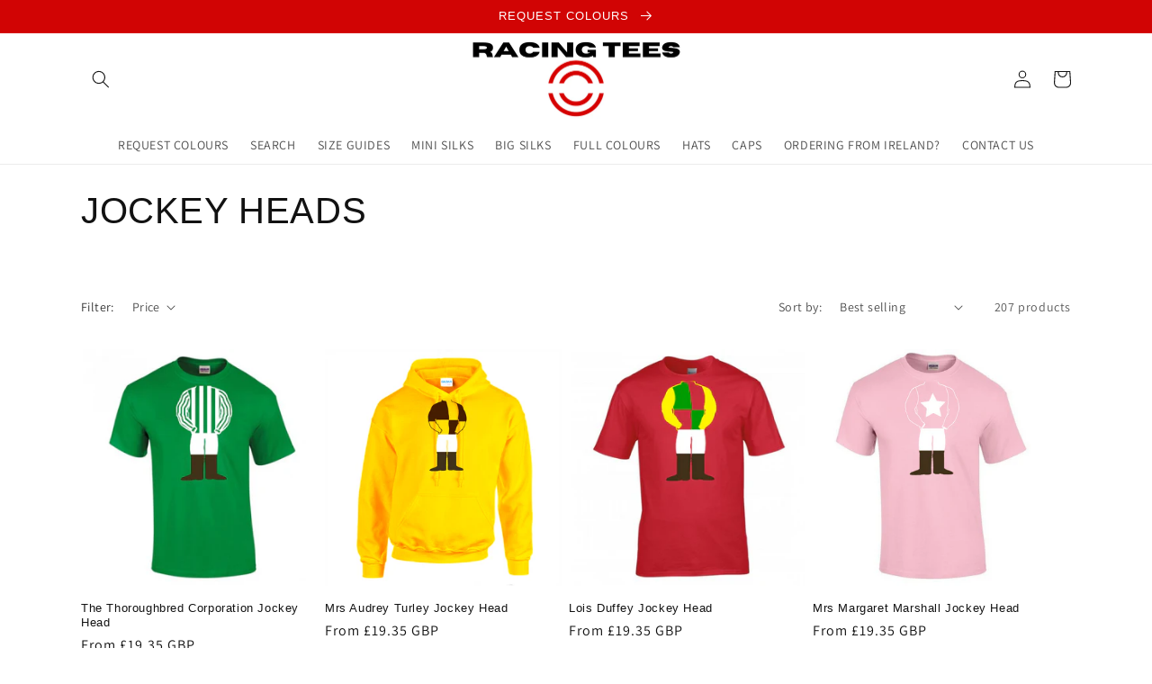

--- FILE ---
content_type: text/html; charset=utf-8
request_url: https://racingtees.co.uk/collections/jockey-heads
body_size: 40590
content:
<!doctype html>
<html class="no-js" lang="en">
  <head>
    <meta charset="utf-8">
    <meta http-equiv="X-UA-Compatible" content="IE=edge">
    <meta name="viewport" content="width=device-width,initial-scale=1">
    <meta name="theme-color" content="">
    <link rel="canonical" href="https://racingtees.co.uk/collections/jockey-heads">
    <link rel="preconnect" href="https://cdn.shopify.com" crossorigin><link rel="icon" type="image/png" href="//racingtees.co.uk/cdn/shop/files/RACING_TEES.png?crop=center&height=32&v=1756847500&width=32"><link rel="preconnect" href="https://fonts.shopifycdn.com" crossorigin><title>
      JOCKEY HEADS
 &ndash; Racing Tees</title>

    

    

<meta property="og:site_name" content="Racing Tees">
<meta property="og:url" content="https://racingtees.co.uk/collections/jockey-heads">
<meta property="og:title" content="JOCKEY HEADS">
<meta property="og:type" content="website">
<meta property="og:description" content="Fully Customisable horse racing merchandise including T-shirts, Sweatshirts, Caps, Umbrellas and more in your favourite colours. You can even request your own"><meta property="og:image" content="http://racingtees.co.uk/cdn/shop/collections/png_20230721_185525_0000.png?v=1716830501">
  <meta property="og:image:secure_url" content="https://racingtees.co.uk/cdn/shop/collections/png_20230721_185525_0000.png?v=1716830501">
  <meta property="og:image:width" content="612">
  <meta property="og:image:height" content="490"><meta name="twitter:site" content="@RacingTs1?t=XFhUbkWdARllgmDabPo-gg&s=09"><meta name="twitter:card" content="summary_large_image">
<meta name="twitter:title" content="JOCKEY HEADS">
<meta name="twitter:description" content="Fully Customisable horse racing merchandise including T-shirts, Sweatshirts, Caps, Umbrellas and more in your favourite colours. You can even request your own">


    <script src="//racingtees.co.uk/cdn/shop/t/13/assets/global.js?v=149496944046504657681668005236" defer="defer"></script>
    <script>window.performance && window.performance.mark && window.performance.mark('shopify.content_for_header.start');</script><meta name="google-site-verification" content="1TaHm1nGE6iYEn0SkShP-4X8uuTVV1EKIa-M6Y7unLs">
<meta name="google-site-verification" content="AsTHRJM2PRbN-p0k4fkpv7vMufH4cEIeiSSKFEYDa6c">
<meta name="facebook-domain-verification" content="m8xd5n5bbi489vd99lz5sq7r6dd0k3">
<meta id="shopify-digital-wallet" name="shopify-digital-wallet" content="/41326575782/digital_wallets/dialog">
<meta name="shopify-checkout-api-token" content="ff5c6c43b0adbda5537b50ab1ac3d830">
<link rel="alternate" type="application/atom+xml" title="Feed" href="/collections/jockey-heads.atom" />
<link rel="alternate" type="application/json+oembed" href="https://racingtees.co.uk/collections/jockey-heads.oembed">
<script async="async" src="/checkouts/internal/preloads.js?locale=en-GB"></script>
<link rel="preconnect" href="https://shop.app" crossorigin="anonymous">
<script async="async" src="https://shop.app/checkouts/internal/preloads.js?locale=en-GB&shop_id=41326575782" crossorigin="anonymous"></script>
<script id="apple-pay-shop-capabilities" type="application/json">{"shopId":41326575782,"countryCode":"GB","currencyCode":"GBP","merchantCapabilities":["supports3DS"],"merchantId":"gid:\/\/shopify\/Shop\/41326575782","merchantName":"Racing Tees","requiredBillingContactFields":["postalAddress","email"],"requiredShippingContactFields":["postalAddress","email"],"shippingType":"shipping","supportedNetworks":["visa","maestro","masterCard","amex","discover","elo"],"total":{"type":"pending","label":"Racing Tees","amount":"1.00"},"shopifyPaymentsEnabled":true,"supportsSubscriptions":true}</script>
<script id="shopify-features" type="application/json">{"accessToken":"ff5c6c43b0adbda5537b50ab1ac3d830","betas":["rich-media-storefront-analytics"],"domain":"racingtees.co.uk","predictiveSearch":true,"shopId":41326575782,"locale":"en"}</script>
<script>var Shopify = Shopify || {};
Shopify.shop = "horse-racing-ts.myshopify.com";
Shopify.locale = "en";
Shopify.currency = {"active":"GBP","rate":"1.0"};
Shopify.country = "GB";
Shopify.theme = {"name":"Dawn","id":131740401858,"schema_name":"Dawn","schema_version":"7.0.1","theme_store_id":887,"role":"main"};
Shopify.theme.handle = "null";
Shopify.theme.style = {"id":null,"handle":null};
Shopify.cdnHost = "racingtees.co.uk/cdn";
Shopify.routes = Shopify.routes || {};
Shopify.routes.root = "/";</script>
<script type="module">!function(o){(o.Shopify=o.Shopify||{}).modules=!0}(window);</script>
<script>!function(o){function n(){var o=[];function n(){o.push(Array.prototype.slice.apply(arguments))}return n.q=o,n}var t=o.Shopify=o.Shopify||{};t.loadFeatures=n(),t.autoloadFeatures=n()}(window);</script>
<script>
  window.ShopifyPay = window.ShopifyPay || {};
  window.ShopifyPay.apiHost = "shop.app\/pay";
  window.ShopifyPay.redirectState = null;
</script>
<script id="shop-js-analytics" type="application/json">{"pageType":"collection"}</script>
<script defer="defer" async type="module" src="//racingtees.co.uk/cdn/shopifycloud/shop-js/modules/v2/client.init-shop-cart-sync_BN7fPSNr.en.esm.js"></script>
<script defer="defer" async type="module" src="//racingtees.co.uk/cdn/shopifycloud/shop-js/modules/v2/chunk.common_Cbph3Kss.esm.js"></script>
<script defer="defer" async type="module" src="//racingtees.co.uk/cdn/shopifycloud/shop-js/modules/v2/chunk.modal_DKumMAJ1.esm.js"></script>
<script type="module">
  await import("//racingtees.co.uk/cdn/shopifycloud/shop-js/modules/v2/client.init-shop-cart-sync_BN7fPSNr.en.esm.js");
await import("//racingtees.co.uk/cdn/shopifycloud/shop-js/modules/v2/chunk.common_Cbph3Kss.esm.js");
await import("//racingtees.co.uk/cdn/shopifycloud/shop-js/modules/v2/chunk.modal_DKumMAJ1.esm.js");

  window.Shopify.SignInWithShop?.initShopCartSync?.({"fedCMEnabled":true,"windoidEnabled":true});

</script>
<script>
  window.Shopify = window.Shopify || {};
  if (!window.Shopify.featureAssets) window.Shopify.featureAssets = {};
  window.Shopify.featureAssets['shop-js'] = {"shop-cart-sync":["modules/v2/client.shop-cart-sync_CJVUk8Jm.en.esm.js","modules/v2/chunk.common_Cbph3Kss.esm.js","modules/v2/chunk.modal_DKumMAJ1.esm.js"],"init-fed-cm":["modules/v2/client.init-fed-cm_7Fvt41F4.en.esm.js","modules/v2/chunk.common_Cbph3Kss.esm.js","modules/v2/chunk.modal_DKumMAJ1.esm.js"],"init-shop-email-lookup-coordinator":["modules/v2/client.init-shop-email-lookup-coordinator_Cc088_bR.en.esm.js","modules/v2/chunk.common_Cbph3Kss.esm.js","modules/v2/chunk.modal_DKumMAJ1.esm.js"],"init-windoid":["modules/v2/client.init-windoid_hPopwJRj.en.esm.js","modules/v2/chunk.common_Cbph3Kss.esm.js","modules/v2/chunk.modal_DKumMAJ1.esm.js"],"shop-button":["modules/v2/client.shop-button_B0jaPSNF.en.esm.js","modules/v2/chunk.common_Cbph3Kss.esm.js","modules/v2/chunk.modal_DKumMAJ1.esm.js"],"shop-cash-offers":["modules/v2/client.shop-cash-offers_DPIskqss.en.esm.js","modules/v2/chunk.common_Cbph3Kss.esm.js","modules/v2/chunk.modal_DKumMAJ1.esm.js"],"shop-toast-manager":["modules/v2/client.shop-toast-manager_CK7RT69O.en.esm.js","modules/v2/chunk.common_Cbph3Kss.esm.js","modules/v2/chunk.modal_DKumMAJ1.esm.js"],"init-shop-cart-sync":["modules/v2/client.init-shop-cart-sync_BN7fPSNr.en.esm.js","modules/v2/chunk.common_Cbph3Kss.esm.js","modules/v2/chunk.modal_DKumMAJ1.esm.js"],"init-customer-accounts-sign-up":["modules/v2/client.init-customer-accounts-sign-up_CfPf4CXf.en.esm.js","modules/v2/client.shop-login-button_DeIztwXF.en.esm.js","modules/v2/chunk.common_Cbph3Kss.esm.js","modules/v2/chunk.modal_DKumMAJ1.esm.js"],"pay-button":["modules/v2/client.pay-button_CgIwFSYN.en.esm.js","modules/v2/chunk.common_Cbph3Kss.esm.js","modules/v2/chunk.modal_DKumMAJ1.esm.js"],"init-customer-accounts":["modules/v2/client.init-customer-accounts_DQ3x16JI.en.esm.js","modules/v2/client.shop-login-button_DeIztwXF.en.esm.js","modules/v2/chunk.common_Cbph3Kss.esm.js","modules/v2/chunk.modal_DKumMAJ1.esm.js"],"avatar":["modules/v2/client.avatar_BTnouDA3.en.esm.js"],"init-shop-for-new-customer-accounts":["modules/v2/client.init-shop-for-new-customer-accounts_CsZy_esa.en.esm.js","modules/v2/client.shop-login-button_DeIztwXF.en.esm.js","modules/v2/chunk.common_Cbph3Kss.esm.js","modules/v2/chunk.modal_DKumMAJ1.esm.js"],"shop-follow-button":["modules/v2/client.shop-follow-button_BRMJjgGd.en.esm.js","modules/v2/chunk.common_Cbph3Kss.esm.js","modules/v2/chunk.modal_DKumMAJ1.esm.js"],"checkout-modal":["modules/v2/client.checkout-modal_B9Drz_yf.en.esm.js","modules/v2/chunk.common_Cbph3Kss.esm.js","modules/v2/chunk.modal_DKumMAJ1.esm.js"],"shop-login-button":["modules/v2/client.shop-login-button_DeIztwXF.en.esm.js","modules/v2/chunk.common_Cbph3Kss.esm.js","modules/v2/chunk.modal_DKumMAJ1.esm.js"],"lead-capture":["modules/v2/client.lead-capture_DXYzFM3R.en.esm.js","modules/v2/chunk.common_Cbph3Kss.esm.js","modules/v2/chunk.modal_DKumMAJ1.esm.js"],"shop-login":["modules/v2/client.shop-login_CA5pJqmO.en.esm.js","modules/v2/chunk.common_Cbph3Kss.esm.js","modules/v2/chunk.modal_DKumMAJ1.esm.js"],"payment-terms":["modules/v2/client.payment-terms_BxzfvcZJ.en.esm.js","modules/v2/chunk.common_Cbph3Kss.esm.js","modules/v2/chunk.modal_DKumMAJ1.esm.js"]};
</script>
<script>(function() {
  var isLoaded = false;
  function asyncLoad() {
    if (isLoaded) return;
    isLoaded = true;
    var urls = ["https:\/\/ecommerce-editor-connector.live.gelato.tech\/ecommerce-editor\/v1\/shopify.esm.js?c=e56ea29b-4a07-43f7-b3d3-2a71fdbdbdc4\u0026s=7d45dcfa-e659-4b3c-91a8-245702a813f6\u0026shop=horse-racing-ts.myshopify.com"];
    for (var i = 0; i < urls.length; i++) {
      var s = document.createElement('script');
      s.type = 'text/javascript';
      s.async = true;
      s.src = urls[i];
      var x = document.getElementsByTagName('script')[0];
      x.parentNode.insertBefore(s, x);
    }
  };
  if(window.attachEvent) {
    window.attachEvent('onload', asyncLoad);
  } else {
    window.addEventListener('load', asyncLoad, false);
  }
})();</script>
<script id="__st">var __st={"a":41326575782,"offset":0,"reqid":"3371c871-33bc-4458-b918-b4abcee102aa-1770038204","pageurl":"racingtees.co.uk\/collections\/jockey-heads","u":"b3bbca37421a","p":"collection","rtyp":"collection","rid":458624827708};</script>
<script>window.ShopifyPaypalV4VisibilityTracking = true;</script>
<script id="captcha-bootstrap">!function(){'use strict';const t='contact',e='account',n='new_comment',o=[[t,t],['blogs',n],['comments',n],[t,'customer']],c=[[e,'customer_login'],[e,'guest_login'],[e,'recover_customer_password'],[e,'create_customer']],r=t=>t.map((([t,e])=>`form[action*='/${t}']:not([data-nocaptcha='true']) input[name='form_type'][value='${e}']`)).join(','),a=t=>()=>t?[...document.querySelectorAll(t)].map((t=>t.form)):[];function s(){const t=[...o],e=r(t);return a(e)}const i='password',u='form_key',d=['recaptcha-v3-token','g-recaptcha-response','h-captcha-response',i],f=()=>{try{return window.sessionStorage}catch{return}},m='__shopify_v',_=t=>t.elements[u];function p(t,e,n=!1){try{const o=window.sessionStorage,c=JSON.parse(o.getItem(e)),{data:r}=function(t){const{data:e,action:n}=t;return t[m]||n?{data:e,action:n}:{data:t,action:n}}(c);for(const[e,n]of Object.entries(r))t.elements[e]&&(t.elements[e].value=n);n&&o.removeItem(e)}catch(o){console.error('form repopulation failed',{error:o})}}const l='form_type',E='cptcha';function T(t){t.dataset[E]=!0}const w=window,h=w.document,L='Shopify',v='ce_forms',y='captcha';let A=!1;((t,e)=>{const n=(g='f06e6c50-85a8-45c8-87d0-21a2b65856fe',I='https://cdn.shopify.com/shopifycloud/storefront-forms-hcaptcha/ce_storefront_forms_captcha_hcaptcha.v1.5.2.iife.js',D={infoText:'Protected by hCaptcha',privacyText:'Privacy',termsText:'Terms'},(t,e,n)=>{const o=w[L][v],c=o.bindForm;if(c)return c(t,g,e,D).then(n);var r;o.q.push([[t,g,e,D],n]),r=I,A||(h.body.append(Object.assign(h.createElement('script'),{id:'captcha-provider',async:!0,src:r})),A=!0)});var g,I,D;w[L]=w[L]||{},w[L][v]=w[L][v]||{},w[L][v].q=[],w[L][y]=w[L][y]||{},w[L][y].protect=function(t,e){n(t,void 0,e),T(t)},Object.freeze(w[L][y]),function(t,e,n,w,h,L){const[v,y,A,g]=function(t,e,n){const i=e?o:[],u=t?c:[],d=[...i,...u],f=r(d),m=r(i),_=r(d.filter((([t,e])=>n.includes(e))));return[a(f),a(m),a(_),s()]}(w,h,L),I=t=>{const e=t.target;return e instanceof HTMLFormElement?e:e&&e.form},D=t=>v().includes(t);t.addEventListener('submit',(t=>{const e=I(t);if(!e)return;const n=D(e)&&!e.dataset.hcaptchaBound&&!e.dataset.recaptchaBound,o=_(e),c=g().includes(e)&&(!o||!o.value);(n||c)&&t.preventDefault(),c&&!n&&(function(t){try{if(!f())return;!function(t){const e=f();if(!e)return;const n=_(t);if(!n)return;const o=n.value;o&&e.removeItem(o)}(t);const e=Array.from(Array(32),(()=>Math.random().toString(36)[2])).join('');!function(t,e){_(t)||t.append(Object.assign(document.createElement('input'),{type:'hidden',name:u})),t.elements[u].value=e}(t,e),function(t,e){const n=f();if(!n)return;const o=[...t.querySelectorAll(`input[type='${i}']`)].map((({name:t})=>t)),c=[...d,...o],r={};for(const[a,s]of new FormData(t).entries())c.includes(a)||(r[a]=s);n.setItem(e,JSON.stringify({[m]:1,action:t.action,data:r}))}(t,e)}catch(e){console.error('failed to persist form',e)}}(e),e.submit())}));const S=(t,e)=>{t&&!t.dataset[E]&&(n(t,e.some((e=>e===t))),T(t))};for(const o of['focusin','change'])t.addEventListener(o,(t=>{const e=I(t);D(e)&&S(e,y())}));const B=e.get('form_key'),M=e.get(l),P=B&&M;t.addEventListener('DOMContentLoaded',(()=>{const t=y();if(P)for(const e of t)e.elements[l].value===M&&p(e,B);[...new Set([...A(),...v().filter((t=>'true'===t.dataset.shopifyCaptcha))])].forEach((e=>S(e,t)))}))}(h,new URLSearchParams(w.location.search),n,t,e,['guest_login'])})(!0,!0)}();</script>
<script integrity="sha256-4kQ18oKyAcykRKYeNunJcIwy7WH5gtpwJnB7kiuLZ1E=" data-source-attribution="shopify.loadfeatures" defer="defer" src="//racingtees.co.uk/cdn/shopifycloud/storefront/assets/storefront/load_feature-a0a9edcb.js" crossorigin="anonymous"></script>
<script crossorigin="anonymous" defer="defer" src="//racingtees.co.uk/cdn/shopifycloud/storefront/assets/shopify_pay/storefront-65b4c6d7.js?v=20250812"></script>
<script data-source-attribution="shopify.dynamic_checkout.dynamic.init">var Shopify=Shopify||{};Shopify.PaymentButton=Shopify.PaymentButton||{isStorefrontPortableWallets:!0,init:function(){window.Shopify.PaymentButton.init=function(){};var t=document.createElement("script");t.src="https://racingtees.co.uk/cdn/shopifycloud/portable-wallets/latest/portable-wallets.en.js",t.type="module",document.head.appendChild(t)}};
</script>
<script data-source-attribution="shopify.dynamic_checkout.buyer_consent">
  function portableWalletsHideBuyerConsent(e){var t=document.getElementById("shopify-buyer-consent"),n=document.getElementById("shopify-subscription-policy-button");t&&n&&(t.classList.add("hidden"),t.setAttribute("aria-hidden","true"),n.removeEventListener("click",e))}function portableWalletsShowBuyerConsent(e){var t=document.getElementById("shopify-buyer-consent"),n=document.getElementById("shopify-subscription-policy-button");t&&n&&(t.classList.remove("hidden"),t.removeAttribute("aria-hidden"),n.addEventListener("click",e))}window.Shopify?.PaymentButton&&(window.Shopify.PaymentButton.hideBuyerConsent=portableWalletsHideBuyerConsent,window.Shopify.PaymentButton.showBuyerConsent=portableWalletsShowBuyerConsent);
</script>
<script data-source-attribution="shopify.dynamic_checkout.cart.bootstrap">document.addEventListener("DOMContentLoaded",(function(){function t(){return document.querySelector("shopify-accelerated-checkout-cart, shopify-accelerated-checkout")}if(t())Shopify.PaymentButton.init();else{new MutationObserver((function(e,n){t()&&(Shopify.PaymentButton.init(),n.disconnect())})).observe(document.body,{childList:!0,subtree:!0})}}));
</script>
<link id="shopify-accelerated-checkout-styles" rel="stylesheet" media="screen" href="https://racingtees.co.uk/cdn/shopifycloud/portable-wallets/latest/accelerated-checkout-backwards-compat.css" crossorigin="anonymous">
<style id="shopify-accelerated-checkout-cart">
        #shopify-buyer-consent {
  margin-top: 1em;
  display: inline-block;
  width: 100%;
}

#shopify-buyer-consent.hidden {
  display: none;
}

#shopify-subscription-policy-button {
  background: none;
  border: none;
  padding: 0;
  text-decoration: underline;
  font-size: inherit;
  cursor: pointer;
}

#shopify-subscription-policy-button::before {
  box-shadow: none;
}

      </style>
<script id="sections-script" data-sections="header,footer" defer="defer" src="//racingtees.co.uk/cdn/shop/t/13/compiled_assets/scripts.js?v=5170"></script>
<script>window.performance && window.performance.mark && window.performance.mark('shopify.content_for_header.end');</script>


    <style data-shopify>
      @font-face {
  font-family: Assistant;
  font-weight: 400;
  font-style: normal;
  font-display: swap;
  src: url("//racingtees.co.uk/cdn/fonts/assistant/assistant_n4.9120912a469cad1cc292572851508ca49d12e768.woff2") format("woff2"),
       url("//racingtees.co.uk/cdn/fonts/assistant/assistant_n4.6e9875ce64e0fefcd3f4446b7ec9036b3ddd2985.woff") format("woff");
}

      @font-face {
  font-family: Assistant;
  font-weight: 700;
  font-style: normal;
  font-display: swap;
  src: url("//racingtees.co.uk/cdn/fonts/assistant/assistant_n7.bf44452348ec8b8efa3aa3068825305886b1c83c.woff2") format("woff2"),
       url("//racingtees.co.uk/cdn/fonts/assistant/assistant_n7.0c887fee83f6b3bda822f1150b912c72da0f7b64.woff") format("woff");
}

      
      
      

      :root {
        --font-body-family: Assistant, sans-serif;
        --font-body-style: normal;
        --font-body-weight: 400;
        --font-body-weight-bold: 700;

        --font-heading-family: "system_ui", -apple-system, 'Segoe UI', Roboto, 'Helvetica Neue', 'Noto Sans', 'Liberation Sans', Arial, sans-serif, 'Apple Color Emoji', 'Segoe UI Emoji', 'Segoe UI Symbol', 'Noto Color Emoji';
        --font-heading-style: normal;
        --font-heading-weight: 400;

        --font-body-scale: 1.0;
        --font-heading-scale: 1.0;

        --color-base-text: 18, 18, 18;
        --color-shadow: 18, 18, 18;
        --color-base-background-1: 255, 255, 255;
        --color-base-background-2: 255, 255, 255;
        --color-base-solid-button-labels: 255, 255, 255;
        --color-base-outline-button-labels: 0, 0, 0;
        --color-base-accent-1: 0, 0, 0;
        --color-base-accent-2: 209, 4, 4;
        --payment-terms-background-color: #ffffff;

        --gradient-base-background-1: #ffffff;
        --gradient-base-background-2: #ffffff;
        --gradient-base-accent-1: #000000;
        --gradient-base-accent-2: #d10404;

        --media-padding: px;
        --media-border-opacity: 0.05;
        --media-border-width: 1px;
        --media-radius: 0px;
        --media-shadow-opacity: 0.0;
        --media-shadow-horizontal-offset: 0px;
        --media-shadow-vertical-offset: 4px;
        --media-shadow-blur-radius: 5px;
        --media-shadow-visible: 0;

        --page-width: 120rem;
        --page-width-margin: 0rem;

        --product-card-image-padding: 0.0rem;
        --product-card-corner-radius: 0.0rem;
        --product-card-text-alignment: left;
        --product-card-border-width: 0.0rem;
        --product-card-border-opacity: 0.1;
        --product-card-shadow-opacity: 0.0;
        --product-card-shadow-visible: 0;
        --product-card-shadow-horizontal-offset: 0.0rem;
        --product-card-shadow-vertical-offset: 0.4rem;
        --product-card-shadow-blur-radius: 0.5rem;

        --collection-card-image-padding: 0.0rem;
        --collection-card-corner-radius: 0.0rem;
        --collection-card-text-alignment: left;
        --collection-card-border-width: 0.0rem;
        --collection-card-border-opacity: 0.1;
        --collection-card-shadow-opacity: 0.0;
        --collection-card-shadow-visible: 0;
        --collection-card-shadow-horizontal-offset: 0.0rem;
        --collection-card-shadow-vertical-offset: 0.4rem;
        --collection-card-shadow-blur-radius: 0.5rem;

        --blog-card-image-padding: 0.0rem;
        --blog-card-corner-radius: 0.0rem;
        --blog-card-text-alignment: left;
        --blog-card-border-width: 0.0rem;
        --blog-card-border-opacity: 0.1;
        --blog-card-shadow-opacity: 0.0;
        --blog-card-shadow-visible: 0;
        --blog-card-shadow-horizontal-offset: 0.0rem;
        --blog-card-shadow-vertical-offset: 0.4rem;
        --blog-card-shadow-blur-radius: 0.5rem;

        --badge-corner-radius: 4.0rem;

        --popup-border-width: 1px;
        --popup-border-opacity: 0.1;
        --popup-corner-radius: 0px;
        --popup-shadow-opacity: 0.0;
        --popup-shadow-horizontal-offset: 0px;
        --popup-shadow-vertical-offset: 4px;
        --popup-shadow-blur-radius: 5px;

        --drawer-border-width: 1px;
        --drawer-border-opacity: 0.1;
        --drawer-shadow-opacity: 0.0;
        --drawer-shadow-horizontal-offset: 0px;
        --drawer-shadow-vertical-offset: 4px;
        --drawer-shadow-blur-radius: 5px;

        --spacing-sections-desktop: 0px;
        --spacing-sections-mobile: 0px;

        --grid-desktop-vertical-spacing: 8px;
        --grid-desktop-horizontal-spacing: 8px;
        --grid-mobile-vertical-spacing: 4px;
        --grid-mobile-horizontal-spacing: 4px;

        --text-boxes-border-opacity: 0.1;
        --text-boxes-border-width: 0px;
        --text-boxes-radius: 0px;
        --text-boxes-shadow-opacity: 0.0;
        --text-boxes-shadow-visible: 0;
        --text-boxes-shadow-horizontal-offset: 0px;
        --text-boxes-shadow-vertical-offset: 4px;
        --text-boxes-shadow-blur-radius: 5px;

        --buttons-radius: 40px;
        --buttons-radius-outset: 41px;
        --buttons-border-width: 1px;
        --buttons-border-opacity: 0.65;
        --buttons-shadow-opacity: 0.0;
        --buttons-shadow-visible: 0;
        --buttons-shadow-horizontal-offset: 0px;
        --buttons-shadow-vertical-offset: 4px;
        --buttons-shadow-blur-radius: 5px;
        --buttons-border-offset: 0.3px;

        --inputs-radius: 0px;
        --inputs-border-width: 1px;
        --inputs-border-opacity: 0.55;
        --inputs-shadow-opacity: 0.0;
        --inputs-shadow-horizontal-offset: 0px;
        --inputs-margin-offset: 0px;
        --inputs-shadow-vertical-offset: 4px;
        --inputs-shadow-blur-radius: 5px;
        --inputs-radius-outset: 0px;

        --variant-pills-radius: 40px;
        --variant-pills-border-width: 1px;
        --variant-pills-border-opacity: 0.55;
        --variant-pills-shadow-opacity: 0.0;
        --variant-pills-shadow-horizontal-offset: 0px;
        --variant-pills-shadow-vertical-offset: 4px;
        --variant-pills-shadow-blur-radius: 5px;
      }

      *,
      *::before,
      *::after {
        box-sizing: inherit;
      }

      html {
        box-sizing: border-box;
        font-size: calc(var(--font-body-scale) * 62.5%);
        height: 100%;
      }

      body {
        display: grid;
        grid-template-rows: auto auto 1fr auto;
        grid-template-columns: 100%;
        min-height: 100%;
        margin: 0;
        font-size: 1.5rem;
        letter-spacing: 0.06rem;
        line-height: calc(1 + 0.8 / var(--font-body-scale));
        font-family: var(--font-body-family);
        font-style: var(--font-body-style);
        font-weight: var(--font-body-weight);
      }

      @media screen and (min-width: 750px) {
        body {
          font-size: 1.6rem;
        }
      }
    </style>

    <link href="//racingtees.co.uk/cdn/shop/t/13/assets/base.css?v=88290808517547527771668005237" rel="stylesheet" type="text/css" media="all" />
<link rel="preload" as="font" href="//racingtees.co.uk/cdn/fonts/assistant/assistant_n4.9120912a469cad1cc292572851508ca49d12e768.woff2" type="font/woff2" crossorigin><link rel="stylesheet" href="//racingtees.co.uk/cdn/shop/t/13/assets/component-predictive-search.css?v=83512081251802922551668005236" media="print" onload="this.media='all'"><script>document.documentElement.className = document.documentElement.className.replace('no-js', 'js');
    if (Shopify.designMode) {
      document.documentElement.classList.add('shopify-design-mode');
    }
    </script>
    

<!-- BEGIN app block: shopify://apps/hulk-form-builder/blocks/app-embed/b6b8dd14-356b-4725-a4ed-77232212b3c3 --><!-- BEGIN app snippet: hulkapps-formbuilder-theme-ext --><script type="text/javascript">
  
  if (typeof window.formbuilder_customer != "object") {
        window.formbuilder_customer = {}
  }

  window.hulkFormBuilder = {
    form_data: {},
    shop_data: {"shop_36IGTfuo5e1yIaideeNouA":{"shop_uuid":"36IGTfuo5e1yIaideeNouA","shop_timezone":"Europe\/London","shop_id":62504,"shop_is_after_submit_enabled":true,"shop_shopify_plan":"Basic","shop_shopify_domain":"horse-racing-ts.myshopify.com","shop_created_at":"2022-02-21T15:31:40.491-06:00","is_skip_metafield":false,"shop_deleted":false,"shop_disabled":false}},
    settings_data: {"shop_settings":{"shop_customise_msgs":[],"default_customise_msgs":{"is_required":"is required","thank_you":"Thank you! The form was submitted successfully.","processing":"Processing...","valid_data":"Please provide valid data","valid_email":"Provide valid email format","valid_tags":"HTML Tags are not allowed","valid_phone":"Provide valid phone number","valid_captcha":"Please provide valid captcha response","valid_url":"Provide valid URL","only_number_alloud":"Provide valid number in","number_less":"must be less than","number_more":"must be more than","image_must_less":"Image must be less than 20MB","image_number":"Images allowed","image_extension":"Invalid extension! Please provide image file","error_image_upload":"Error in image upload. Please try again.","error_file_upload":"Error in file upload. Please try again.","your_response":"Your response","error_form_submit":"Error occur.Please try again after sometime.","email_submitted":"Form with this email is already submitted","invalid_email_by_zerobounce":"The email address you entered appears to be invalid. Please check it and try again.","download_file":"Download file","card_details_invalid":"Your card details are invalid","card_details":"Card details","please_enter_card_details":"Please enter card details","card_number":"Card number","exp_mm":"Exp MM","exp_yy":"Exp YY","crd_cvc":"CVV","payment_value":"Payment amount","please_enter_payment_amount":"Please enter payment amount","address1":"Address line 1","address2":"Address line 2","city":"City","province":"Province","zipcode":"Zip code","country":"Country","blocked_domain":"This form does not accept addresses from","file_must_less":"File must be less than 20MB","file_extension":"Invalid extension! Please provide file","only_file_number_alloud":"files allowed","previous":"Previous","next":"Next","must_have_a_input":"Please enter at least one field.","please_enter_required_data":"Please enter required data","atleast_one_special_char":"Include at least one special character","atleast_one_lowercase_char":"Include at least one lowercase character","atleast_one_uppercase_char":"Include at least one uppercase character","atleast_one_number":"Include at least one number","must_have_8_chars":"Must have 8 characters long","be_between_8_and_12_chars":"Be between 8 and 12 characters long","please_select":"Please Select","phone_submitted":"Form with this phone number is already submitted","user_res_parse_error":"Error while submitting the form","valid_same_values":"values must be same","product_choice_clear_selection":"Clear Selection","picture_choice_clear_selection":"Clear Selection","remove_all_for_file_image_upload":"Remove All","invalid_file_type_for_image_upload":"You can't upload files of this type.","invalid_file_type_for_signature_upload":"You can't upload files of this type.","max_files_exceeded_for_file_upload":"You can not upload any more files.","max_files_exceeded_for_image_upload":"You can not upload any more files.","file_already_exist":"File already uploaded","max_limit_exceed":"You have added the maximum number of text fields.","cancel_upload_for_file_upload":"Cancel upload","cancel_upload_for_image_upload":"Cancel upload","cancel_upload_for_signature_upload":"Cancel upload"},"shop_blocked_domains":[]}},
    features_data: {"shop_plan_features":{"shop_plan_features":["unlimited-forms","full-design-customization","export-form-submissions","multiple-recipients-for-form-submissions","multiple-admin-notifications","enable-captcha","unlimited-file-uploads","save-submitted-form-data","set-auto-response-message","conditional-logic","form-banner","save-as-draft-facility","include-user-response-in-admin-email","disable-form-submission","file-upload"]}},
    shop: null,
    shop_id: null,
    plan_features: null,
    validateDoubleQuotes: false,
    assets: {
      extraFunctions: "https://cdn.shopify.com/extensions/019bb5ee-ec40-7527-955d-c1b8751eb060/form-builder-by-hulkapps-50/assets/extra-functions.js",
      extraStyles: "https://cdn.shopify.com/extensions/019bb5ee-ec40-7527-955d-c1b8751eb060/form-builder-by-hulkapps-50/assets/extra-styles.css",
      bootstrapStyles: "https://cdn.shopify.com/extensions/019bb5ee-ec40-7527-955d-c1b8751eb060/form-builder-by-hulkapps-50/assets/theme-app-extension-bootstrap.css"
    },
    translations: {
      htmlTagNotAllowed: "HTML Tags are not allowed",
      sqlQueryNotAllowed: "SQL Queries are not allowed",
      doubleQuoteNotAllowed: "Double quotes are not allowed",
      vorwerkHttpWwwNotAllowed: "The words \u0026#39;http\u0026#39; and \u0026#39;www\u0026#39; are not allowed. Please remove them and try again.",
      maxTextFieldsReached: "You have added the maximum number of text fields.",
      avoidNegativeWords: "Avoid negative words: Don\u0026#39;t use negative words in your contact message.",
      customDesignOnly: "This form is for custom designs requests. For general inquiries please contact our team at info@stagheaddesigns.com",
      zerobounceApiErrorMsg: "We couldn\u0026#39;t verify your email due to a technical issue. Please try again later.",
    }

  }

  

  window.FbThemeAppExtSettingsHash = {}
  
</script><!-- END app snippet --><!-- END app block --><!-- BEGIN app block: shopify://apps/zepto-product-personalizer/blocks/product_personalizer_main/7411210d-7b32-4c09-9455-e129e3be4729 -->
<!-- BEGIN app snippet: zepto_common --><script>
var pplr_cart = {"note":null,"attributes":{},"original_total_price":0,"total_price":0,"total_discount":0,"total_weight":0.0,"item_count":0,"items":[],"requires_shipping":false,"currency":"GBP","items_subtotal_price":0,"cart_level_discount_applications":[],"checkout_charge_amount":0};
var pplr_shop_currency = "GBP";
var pplr_enabled_currencies_size = 107;
var pplr_money_formate = "£{{amount}}";
var pplr_manual_theme_selector=null;
</script>
<script defer src="//cdn-zeptoapps.com/product-personalizer/pplr_common.js?v=02" ></script><!-- END app snippet -->

<!-- END app block --><script src="https://cdn.shopify.com/extensions/019bb5ee-ec40-7527-955d-c1b8751eb060/form-builder-by-hulkapps-50/assets/form-builder-script.js" type="text/javascript" defer="defer"></script>
<link href="https://monorail-edge.shopifysvc.com" rel="dns-prefetch">
<script>(function(){if ("sendBeacon" in navigator && "performance" in window) {try {var session_token_from_headers = performance.getEntriesByType('navigation')[0].serverTiming.find(x => x.name == '_s').description;} catch {var session_token_from_headers = undefined;}var session_cookie_matches = document.cookie.match(/_shopify_s=([^;]*)/);var session_token_from_cookie = session_cookie_matches && session_cookie_matches.length === 2 ? session_cookie_matches[1] : "";var session_token = session_token_from_headers || session_token_from_cookie || "";function handle_abandonment_event(e) {var entries = performance.getEntries().filter(function(entry) {return /monorail-edge.shopifysvc.com/.test(entry.name);});if (!window.abandonment_tracked && entries.length === 0) {window.abandonment_tracked = true;var currentMs = Date.now();var navigation_start = performance.timing.navigationStart;var payload = {shop_id: 41326575782,url: window.location.href,navigation_start,duration: currentMs - navigation_start,session_token,page_type: "collection"};window.navigator.sendBeacon("https://monorail-edge.shopifysvc.com/v1/produce", JSON.stringify({schema_id: "online_store_buyer_site_abandonment/1.1",payload: payload,metadata: {event_created_at_ms: currentMs,event_sent_at_ms: currentMs}}));}}window.addEventListener('pagehide', handle_abandonment_event);}}());</script>
<script id="web-pixels-manager-setup">(function e(e,d,r,n,o){if(void 0===o&&(o={}),!Boolean(null===(a=null===(i=window.Shopify)||void 0===i?void 0:i.analytics)||void 0===a?void 0:a.replayQueue)){var i,a;window.Shopify=window.Shopify||{};var t=window.Shopify;t.analytics=t.analytics||{};var s=t.analytics;s.replayQueue=[],s.publish=function(e,d,r){return s.replayQueue.push([e,d,r]),!0};try{self.performance.mark("wpm:start")}catch(e){}var l=function(){var e={modern:/Edge?\/(1{2}[4-9]|1[2-9]\d|[2-9]\d{2}|\d{4,})\.\d+(\.\d+|)|Firefox\/(1{2}[4-9]|1[2-9]\d|[2-9]\d{2}|\d{4,})\.\d+(\.\d+|)|Chrom(ium|e)\/(9{2}|\d{3,})\.\d+(\.\d+|)|(Maci|X1{2}).+ Version\/(15\.\d+|(1[6-9]|[2-9]\d|\d{3,})\.\d+)([,.]\d+|)( \(\w+\)|)( Mobile\/\w+|) Safari\/|Chrome.+OPR\/(9{2}|\d{3,})\.\d+\.\d+|(CPU[ +]OS|iPhone[ +]OS|CPU[ +]iPhone|CPU IPhone OS|CPU iPad OS)[ +]+(15[._]\d+|(1[6-9]|[2-9]\d|\d{3,})[._]\d+)([._]\d+|)|Android:?[ /-](13[3-9]|1[4-9]\d|[2-9]\d{2}|\d{4,})(\.\d+|)(\.\d+|)|Android.+Firefox\/(13[5-9]|1[4-9]\d|[2-9]\d{2}|\d{4,})\.\d+(\.\d+|)|Android.+Chrom(ium|e)\/(13[3-9]|1[4-9]\d|[2-9]\d{2}|\d{4,})\.\d+(\.\d+|)|SamsungBrowser\/([2-9]\d|\d{3,})\.\d+/,legacy:/Edge?\/(1[6-9]|[2-9]\d|\d{3,})\.\d+(\.\d+|)|Firefox\/(5[4-9]|[6-9]\d|\d{3,})\.\d+(\.\d+|)|Chrom(ium|e)\/(5[1-9]|[6-9]\d|\d{3,})\.\d+(\.\d+|)([\d.]+$|.*Safari\/(?![\d.]+ Edge\/[\d.]+$))|(Maci|X1{2}).+ Version\/(10\.\d+|(1[1-9]|[2-9]\d|\d{3,})\.\d+)([,.]\d+|)( \(\w+\)|)( Mobile\/\w+|) Safari\/|Chrome.+OPR\/(3[89]|[4-9]\d|\d{3,})\.\d+\.\d+|(CPU[ +]OS|iPhone[ +]OS|CPU[ +]iPhone|CPU IPhone OS|CPU iPad OS)[ +]+(10[._]\d+|(1[1-9]|[2-9]\d|\d{3,})[._]\d+)([._]\d+|)|Android:?[ /-](13[3-9]|1[4-9]\d|[2-9]\d{2}|\d{4,})(\.\d+|)(\.\d+|)|Mobile Safari.+OPR\/([89]\d|\d{3,})\.\d+\.\d+|Android.+Firefox\/(13[5-9]|1[4-9]\d|[2-9]\d{2}|\d{4,})\.\d+(\.\d+|)|Android.+Chrom(ium|e)\/(13[3-9]|1[4-9]\d|[2-9]\d{2}|\d{4,})\.\d+(\.\d+|)|Android.+(UC? ?Browser|UCWEB|U3)[ /]?(15\.([5-9]|\d{2,})|(1[6-9]|[2-9]\d|\d{3,})\.\d+)\.\d+|SamsungBrowser\/(5\.\d+|([6-9]|\d{2,})\.\d+)|Android.+MQ{2}Browser\/(14(\.(9|\d{2,})|)|(1[5-9]|[2-9]\d|\d{3,})(\.\d+|))(\.\d+|)|K[Aa][Ii]OS\/(3\.\d+|([4-9]|\d{2,})\.\d+)(\.\d+|)/},d=e.modern,r=e.legacy,n=navigator.userAgent;return n.match(d)?"modern":n.match(r)?"legacy":"unknown"}(),u="modern"===l?"modern":"legacy",c=(null!=n?n:{modern:"",legacy:""})[u],f=function(e){return[e.baseUrl,"/wpm","/b",e.hashVersion,"modern"===e.buildTarget?"m":"l",".js"].join("")}({baseUrl:d,hashVersion:r,buildTarget:u}),m=function(e){var d=e.version,r=e.bundleTarget,n=e.surface,o=e.pageUrl,i=e.monorailEndpoint;return{emit:function(e){var a=e.status,t=e.errorMsg,s=(new Date).getTime(),l=JSON.stringify({metadata:{event_sent_at_ms:s},events:[{schema_id:"web_pixels_manager_load/3.1",payload:{version:d,bundle_target:r,page_url:o,status:a,surface:n,error_msg:t},metadata:{event_created_at_ms:s}}]});if(!i)return console&&console.warn&&console.warn("[Web Pixels Manager] No Monorail endpoint provided, skipping logging."),!1;try{return self.navigator.sendBeacon.bind(self.navigator)(i,l)}catch(e){}var u=new XMLHttpRequest;try{return u.open("POST",i,!0),u.setRequestHeader("Content-Type","text/plain"),u.send(l),!0}catch(e){return console&&console.warn&&console.warn("[Web Pixels Manager] Got an unhandled error while logging to Monorail."),!1}}}}({version:r,bundleTarget:l,surface:e.surface,pageUrl:self.location.href,monorailEndpoint:e.monorailEndpoint});try{o.browserTarget=l,function(e){var d=e.src,r=e.async,n=void 0===r||r,o=e.onload,i=e.onerror,a=e.sri,t=e.scriptDataAttributes,s=void 0===t?{}:t,l=document.createElement("script"),u=document.querySelector("head"),c=document.querySelector("body");if(l.async=n,l.src=d,a&&(l.integrity=a,l.crossOrigin="anonymous"),s)for(var f in s)if(Object.prototype.hasOwnProperty.call(s,f))try{l.dataset[f]=s[f]}catch(e){}if(o&&l.addEventListener("load",o),i&&l.addEventListener("error",i),u)u.appendChild(l);else{if(!c)throw new Error("Did not find a head or body element to append the script");c.appendChild(l)}}({src:f,async:!0,onload:function(){if(!function(){var e,d;return Boolean(null===(d=null===(e=window.Shopify)||void 0===e?void 0:e.analytics)||void 0===d?void 0:d.initialized)}()){var d=window.webPixelsManager.init(e)||void 0;if(d){var r=window.Shopify.analytics;r.replayQueue.forEach((function(e){var r=e[0],n=e[1],o=e[2];d.publishCustomEvent(r,n,o)})),r.replayQueue=[],r.publish=d.publishCustomEvent,r.visitor=d.visitor,r.initialized=!0}}},onerror:function(){return m.emit({status:"failed",errorMsg:"".concat(f," has failed to load")})},sri:function(e){var d=/^sha384-[A-Za-z0-9+/=]+$/;return"string"==typeof e&&d.test(e)}(c)?c:"",scriptDataAttributes:o}),m.emit({status:"loading"})}catch(e){m.emit({status:"failed",errorMsg:(null==e?void 0:e.message)||"Unknown error"})}}})({shopId: 41326575782,storefrontBaseUrl: "https://racingtees.co.uk",extensionsBaseUrl: "https://extensions.shopifycdn.com/cdn/shopifycloud/web-pixels-manager",monorailEndpoint: "https://monorail-edge.shopifysvc.com/unstable/produce_batch",surface: "storefront-renderer",enabledBetaFlags: ["2dca8a86"],webPixelsConfigList: [{"id":"942473597","configuration":"{\"config\":\"{\\\"pixel_id\\\":\\\"GT-PJWW3CL\\\",\\\"target_country\\\":\\\"GB\\\",\\\"gtag_events\\\":[{\\\"type\\\":\\\"purchase\\\",\\\"action_label\\\":\\\"MC-NR23JZC7C9\\\"},{\\\"type\\\":\\\"page_view\\\",\\\"action_label\\\":\\\"MC-NR23JZC7C9\\\"},{\\\"type\\\":\\\"view_item\\\",\\\"action_label\\\":\\\"MC-NR23JZC7C9\\\"}],\\\"enable_monitoring_mode\\\":false}\"}","eventPayloadVersion":"v1","runtimeContext":"OPEN","scriptVersion":"b2a88bafab3e21179ed38636efcd8a93","type":"APP","apiClientId":1780363,"privacyPurposes":[],"dataSharingAdjustments":{"protectedCustomerApprovalScopes":["read_customer_address","read_customer_email","read_customer_name","read_customer_personal_data","read_customer_phone"]}},{"id":"283869500","configuration":"{\"pixel_id\":\"781080642767480\",\"pixel_type\":\"facebook_pixel\",\"metaapp_system_user_token\":\"-\"}","eventPayloadVersion":"v1","runtimeContext":"OPEN","scriptVersion":"ca16bc87fe92b6042fbaa3acc2fbdaa6","type":"APP","apiClientId":2329312,"privacyPurposes":["ANALYTICS","MARKETING","SALE_OF_DATA"],"dataSharingAdjustments":{"protectedCustomerApprovalScopes":["read_customer_address","read_customer_email","read_customer_name","read_customer_personal_data","read_customer_phone"]}},{"id":"shopify-app-pixel","configuration":"{}","eventPayloadVersion":"v1","runtimeContext":"STRICT","scriptVersion":"0450","apiClientId":"shopify-pixel","type":"APP","privacyPurposes":["ANALYTICS","MARKETING"]},{"id":"shopify-custom-pixel","eventPayloadVersion":"v1","runtimeContext":"LAX","scriptVersion":"0450","apiClientId":"shopify-pixel","type":"CUSTOM","privacyPurposes":["ANALYTICS","MARKETING"]}],isMerchantRequest: false,initData: {"shop":{"name":"Racing Tees","paymentSettings":{"currencyCode":"GBP"},"myshopifyDomain":"horse-racing-ts.myshopify.com","countryCode":"GB","storefrontUrl":"https:\/\/racingtees.co.uk"},"customer":null,"cart":null,"checkout":null,"productVariants":[],"purchasingCompany":null},},"https://racingtees.co.uk/cdn","1d2a099fw23dfb22ep557258f5m7a2edbae",{"modern":"","legacy":""},{"shopId":"41326575782","storefrontBaseUrl":"https:\/\/racingtees.co.uk","extensionBaseUrl":"https:\/\/extensions.shopifycdn.com\/cdn\/shopifycloud\/web-pixels-manager","surface":"storefront-renderer","enabledBetaFlags":"[\"2dca8a86\"]","isMerchantRequest":"false","hashVersion":"1d2a099fw23dfb22ep557258f5m7a2edbae","publish":"custom","events":"[[\"page_viewed\",{}],[\"collection_viewed\",{\"collection\":{\"id\":\"458624827708\",\"title\":\"JOCKEY HEADS\",\"productVariants\":[{\"price\":{\"amount\":19.35,\"currencyCode\":\"GBP\"},\"product\":{\"title\":\"The Thoroughbred Corporation Jockey Head\",\"vendor\":\"Horse Racing T's\",\"id\":\"15133821534589\",\"untranslatedTitle\":\"The Thoroughbred Corporation Jockey Head\",\"url\":\"\/products\/0-the-thoroughbred-corporation-jockey-head\",\"type\":\"\"},\"id\":\"55709065249149\",\"image\":{\"src\":\"\/\/racingtees.co.uk\/cdn\/shop\/files\/17_20250407_065133_0013.png?v=1744007258\"},\"sku\":null,\"title\":\"T-SHIRT \/ S\",\"untranslatedTitle\":\"T-SHIRT \/ S\"},{\"price\":{\"amount\":19.35,\"currencyCode\":\"GBP\"},\"product\":{\"title\":\"Mrs Audrey Turley Jockey Head\",\"vendor\":\"Horse Racing T's\",\"id\":\"8509577101628\",\"untranslatedTitle\":\"Mrs Audrey Turley Jockey Head\",\"url\":\"\/products\/mrs-audrey-turley-jockey-head\",\"type\":\"\"},\"id\":\"45873433870652\",\"image\":{\"src\":\"\/\/racingtees.co.uk\/cdn\/shop\/files\/5_20230721_162304_0000.png?v=1689953015\"},\"sku\":null,\"title\":\"T-SHIRT \/ S\",\"untranslatedTitle\":\"T-SHIRT \/ S\"},{\"price\":{\"amount\":19.35,\"currencyCode\":\"GBP\"},\"product\":{\"title\":\"Lois Duffey Jockey Head\",\"vendor\":\"Horse Racing T's\",\"id\":\"14933902983549\",\"untranslatedTitle\":\"Lois Duffey Jockey Head\",\"url\":\"\/products\/lois-duffey-jockey-head\",\"type\":\"\"},\"id\":\"55095843389821\",\"image\":{\"src\":\"\/\/racingtees.co.uk\/cdn\/shop\/files\/22_20250110_104508_0018.png?v=1736507247\"},\"sku\":null,\"title\":\"T-SHIRT \/ S\",\"untranslatedTitle\":\"T-SHIRT \/ S\"},{\"price\":{\"amount\":19.35,\"currencyCode\":\"GBP\"},\"product\":{\"title\":\"Mrs Margaret Marshall  Jockey Head\",\"vendor\":\"Horse Racing T's\",\"id\":\"14848548864381\",\"untranslatedTitle\":\"Mrs Margaret Marshall  Jockey Head\",\"url\":\"\/products\/mrs-margaret-marshall-jockey-head\",\"type\":\"\"},\"id\":\"54905515999613\",\"image\":{\"src\":\"\/\/racingtees.co.uk\/cdn\/shop\/files\/20241125_214547_0009.png?v=1732572061\"},\"sku\":null,\"title\":\"T-SHIRT \/ S\",\"untranslatedTitle\":\"T-SHIRT \/ S\"},{\"price\":{\"amount\":19.35,\"currencyCode\":\"GBP\"},\"product\":{\"title\":\"Robert Waley-Cohen Jockey Head\",\"vendor\":\"Horse Racing T's\",\"id\":\"9432395809084\",\"untranslatedTitle\":\"Robert Waley-Cohen Jockey Head\",\"url\":\"\/products\/robert-waley-cohen-jockey-head\",\"type\":\"\"},\"id\":\"49418473046332\",\"image\":{\"src\":\"\/\/racingtees.co.uk\/cdn\/shop\/files\/12_20240519_091728_0000.png?v=1716106670\"},\"sku\":null,\"title\":\"T-SHIRT \/ S\",\"untranslatedTitle\":\"T-SHIRT \/ S\"},{\"price\":{\"amount\":19.35,\"currencyCode\":\"GBP\"},\"product\":{\"title\":\"Elizabeth And Oliver Troup Jockey Head\",\"vendor\":\"Horse Racing T's\",\"id\":\"9115624079676\",\"untranslatedTitle\":\"Elizabeth And Oliver Troup Jockey Head\",\"url\":\"\/products\/elizabeth-and-oliver-troup-jockey-head\",\"type\":\"\"},\"id\":\"48490106552636\",\"image\":{\"src\":\"\/\/racingtees.co.uk\/cdn\/shop\/files\/22_20240219_092751_0021.png?v=1708336537\"},\"sku\":null,\"title\":\"T-SHIRT \/ S\",\"untranslatedTitle\":\"T-SHIRT \/ S\"},{\"price\":{\"amount\":19.35,\"currencyCode\":\"GBP\"},\"product\":{\"title\":\"D M Proos Jockey Head\",\"vendor\":\"Horse Racing T's\",\"id\":\"9055068455228\",\"untranslatedTitle\":\"D M Proos Jockey Head\",\"url\":\"\/products\/d-m-proos-jockey-head\",\"type\":\"\"},\"id\":\"48293759091004\",\"image\":{\"src\":\"\/\/racingtees.co.uk\/cdn\/shop\/files\/13_20240112_120750_0012.png?v=1705243505\"},\"sku\":null,\"title\":\"T-SHIRT \/ S\",\"untranslatedTitle\":\"T-SHIRT \/ S\"},{\"price\":{\"amount\":13.11,\"currencyCode\":\"GBP\"},\"product\":{\"title\":\"Mark Hough Jockey Head KIDS\",\"vendor\":\"Horse Racing T's\",\"id\":\"8736785137980\",\"untranslatedTitle\":\"Mark Hough Jockey Head KIDS\",\"url\":\"\/products\/mark-hough-jockey-head-kids\",\"type\":\"\"},\"id\":\"46917548507452\",\"image\":{\"src\":\"\/\/racingtees.co.uk\/cdn\/shop\/files\/1_20230915_082305_0000_19c18f22-9d52-4813-8014-93b14da9fa78.png?v=1695231183\"},\"sku\":null,\"title\":\"T-SHIRT \/ S\",\"untranslatedTitle\":\"T-SHIRT \/ S\"},{\"price\":{\"amount\":19.35,\"currencyCode\":\"GBP\"},\"product\":{\"title\":\"R A Bartlett Jockey Head\",\"vendor\":\"Horse Racing T's\",\"id\":\"8510826479932\",\"untranslatedTitle\":\"R A Bartlett Jockey Head\",\"url\":\"\/products\/r-a-bartlett-jockey-head\",\"type\":\"\"},\"id\":\"45879894671676\",\"image\":{\"src\":\"\/\/racingtees.co.uk\/cdn\/shop\/files\/1_20230722_055607_0000.png?v=1690001972\"},\"sku\":null,\"title\":\"T-SHIRT \/ S\",\"untranslatedTitle\":\"T-SHIRT \/ S\"},{\"price\":{\"amount\":19.35,\"currencyCode\":\"GBP\"},\"product\":{\"title\":\"Mrs Caroline Mould Jockey Head\",\"vendor\":\"Horse Racing T's\",\"id\":\"8510182687036\",\"untranslatedTitle\":\"Mrs Caroline Mould Jockey Head\",\"url\":\"\/products\/mrs-caroline-mould-jockey-head\",\"type\":\"\"},\"id\":\"45875393397052\",\"image\":{\"src\":\"\/\/racingtees.co.uk\/cdn\/shop\/files\/5_20230721_220737_0000.png?v=1689973743\"},\"sku\":null,\"title\":\"T-SHIRT \/ S\",\"untranslatedTitle\":\"T-SHIRT \/ S\"},{\"price\":{\"amount\":19.35,\"currencyCode\":\"GBP\"},\"product\":{\"title\":\"The Ramblers Jockey Head\",\"vendor\":\"Horse Racing T's\",\"id\":\"8509883318588\",\"untranslatedTitle\":\"The Ramblers Jockey Head\",\"url\":\"\/products\/the-ramblers-jockey-head\",\"type\":\"\"},\"id\":\"45874525208892\",\"image\":{\"src\":\"\/\/racingtees.co.uk\/cdn\/shop\/files\/5_20230721_184257_0000.png?v=1689961420\"},\"sku\":null,\"title\":\"T-SHIRT \/ S\",\"untranslatedTitle\":\"T-SHIRT \/ S\"},{\"price\":{\"amount\":19.35,\"currencyCode\":\"GBP\"},\"product\":{\"title\":\"Owners Group Jockey Head\",\"vendor\":\"Horse Racing T's\",\"id\":\"8509496623420\",\"untranslatedTitle\":\"Owners Group Jockey Head\",\"url\":\"\/products\/owners-group-jockey-head\",\"type\":\"\"},\"id\":\"45873246339388\",\"image\":{\"src\":\"\/\/racingtees.co.uk\/cdn\/shop\/files\/5_20230721_160607_0000.png?v=1689952003\"},\"sku\":null,\"title\":\"T-SHIRT \/ S\",\"untranslatedTitle\":\"T-SHIRT \/ S\"},{\"price\":{\"amount\":19.35,\"currencyCode\":\"GBP\"},\"product\":{\"title\":\"Kauto Star Jockey Head\",\"vendor\":\"Horse Racing T's\",\"id\":\"8509222977852\",\"untranslatedTitle\":\"Kauto Star Jockey Head\",\"url\":\"\/products\/kauto-star-jockey-head\",\"type\":\"\"},\"id\":\"45872796696892\",\"image\":{\"src\":\"\/\/racingtees.co.uk\/cdn\/shop\/products\/5_20230721_151915_0000.png?v=1689949292\"},\"sku\":null,\"title\":\"T-SHIRT \/ S\",\"untranslatedTitle\":\"T-SHIRT \/ S\"},{\"price\":{\"amount\":19.35,\"currencyCode\":\"GBP\"},\"product\":{\"title\":\"R P Gallagher Jockey Head\",\"vendor\":\"Horse Racing T's\",\"id\":\"15370771071357\",\"untranslatedTitle\":\"R P Gallagher Jockey Head\",\"url\":\"\/products\/r-p-gallagher-jockey-head\",\"type\":\"\"},\"id\":\"56437685485949\",\"image\":{\"src\":\"\/\/racingtees.co.uk\/cdn\/shop\/files\/17_20250713_143845_0016.png?v=1752414614\"},\"sku\":null,\"title\":\"T-SHIRT \/ S\",\"untranslatedTitle\":\"T-SHIRT \/ S\"},{\"price\":{\"amount\":20.63,\"currencyCode\":\"GBP\"},\"product\":{\"title\":\"RaceShare Jockey Head 3XL+\",\"vendor\":\"Horse Racing T's\",\"id\":\"15370591764861\",\"untranslatedTitle\":\"RaceShare Jockey Head 3XL+\",\"url\":\"\/products\/raceshare-jockey-head-3xl\",\"type\":\"\"},\"id\":\"56437172699517\",\"image\":{\"src\":\"\/\/racingtees.co.uk\/cdn\/shop\/files\/1_20231120_083129_0000.png?v=1700469374\"},\"sku\":null,\"title\":\"T-SHIRT \/ 3XL\",\"untranslatedTitle\":\"T-SHIRT \/ 3XL\"},{\"price\":{\"amount\":19.35,\"currencyCode\":\"GBP\"},\"product\":{\"title\":\"Tracey Bell \u0026 Caroline Lyons Jockey Head\",\"vendor\":\"Horse Racing T's\",\"id\":\"15368917090685\",\"untranslatedTitle\":\"Tracey Bell \u0026 Caroline Lyons Jockey Head\",\"url\":\"\/products\/tracey-bell-caroline-lyons-jockey-head\",\"type\":\"\"},\"id\":\"56432696590717\",\"image\":{\"src\":\"\/\/racingtees.co.uk\/cdn\/shop\/files\/19_20250712_170259_0015.png?v=1752338366\"},\"sku\":null,\"title\":\"T-SHIRT \/ S\",\"untranslatedTitle\":\"T-SHIRT \/ S\"},{\"price\":{\"amount\":19.35,\"currencyCode\":\"GBP\"},\"product\":{\"title\":\"Mick and Janice Mariscotti Jockey Head\",\"vendor\":\"Horse Racing T's\",\"id\":\"15368615723389\",\"untranslatedTitle\":\"Mick and Janice Mariscotti Jockey Head\",\"url\":\"\/products\/mick-and-janice-mariscotti-jockey-head\",\"type\":\"\"},\"id\":\"56431521300861\",\"image\":{\"src\":\"\/\/racingtees.co.uk\/cdn\/shop\/files\/21_20250712_084220_0017.png?v=1752326086\"},\"sku\":null,\"title\":\"T-SHIRT \/ S\",\"untranslatedTitle\":\"T-SHIRT \/ S\"},{\"price\":{\"amount\":19.35,\"currencyCode\":\"GBP\"},\"product\":{\"title\":\"The A Listers Jockey Head\",\"vendor\":\"Horse Racing T's\",\"id\":\"15366812893565\",\"untranslatedTitle\":\"The A Listers Jockey Head\",\"url\":\"\/products\/the-a-listers-jockey-head\",\"type\":\"\"},\"id\":\"56424889024893\",\"image\":{\"src\":\"\/\/racingtees.co.uk\/cdn\/shop\/files\/17_20250711_214846_0013.png?v=1752269142\"},\"sku\":null,\"title\":\"T-SHIRT \/ S\",\"untranslatedTitle\":\"T-SHIRT \/ S\"},{\"price\":{\"amount\":19.35,\"currencyCode\":\"GBP\"},\"product\":{\"title\":\"Trouble \u0026 Strife Syndicate Jockey Head\",\"vendor\":\"Horse Racing T's\",\"id\":\"15324575727997\",\"untranslatedTitle\":\"Trouble \u0026 Strife Syndicate Jockey Head\",\"url\":\"\/products\/trouble-strife-syndicate-jockey-head\",\"type\":\"\"},\"id\":\"56301336461693\",\"image\":{\"src\":\"\/\/racingtees.co.uk\/cdn\/shop\/files\/16_20250625_092950_0012.png?v=1750844297\"},\"sku\":null,\"title\":\"T-SHIRT \/ S\",\"untranslatedTitle\":\"T-SHIRT \/ S\"},{\"price\":{\"amount\":19.35,\"currencyCode\":\"GBP\"},\"product\":{\"title\":\"Winners Circle Racing Jockey Head\",\"vendor\":\"Horse Racing T's\",\"id\":\"15322492928381\",\"untranslatedTitle\":\"Winners Circle Racing Jockey Head\",\"url\":\"\/products\/winners-circle-racing-jockey-head\",\"type\":\"\"},\"id\":\"56294491586941\",\"image\":{\"src\":\"\/\/racingtees.co.uk\/cdn\/shop\/files\/21_20250624_145608_0020.png?v=1750774685\"},\"sku\":null,\"title\":\"T-SHIRT \/ S\",\"untranslatedTitle\":\"T-SHIRT \/ S\"},{\"price\":{\"amount\":19.35,\"currencyCode\":\"GBP\"},\"product\":{\"title\":\"MyRacehorse Jockey Head\",\"vendor\":\"Horse Racing T's\",\"id\":\"15321743982973\",\"untranslatedTitle\":\"MyRacehorse Jockey Head\",\"url\":\"\/products\/myracehorse-jockey-head\",\"type\":\"\"},\"id\":\"56292695441789\",\"image\":{\"src\":\"\/\/racingtees.co.uk\/cdn\/shop\/files\/21_20250625_081632_0020.png?v=1750836369\"},\"sku\":null,\"title\":\"T-SHIRT \/ S\",\"untranslatedTitle\":\"T-SHIRT \/ S\"},{\"price\":{\"amount\":19.35,\"currencyCode\":\"GBP\"},\"product\":{\"title\":\"Barraston Racing Jockey Head\",\"vendor\":\"Horse Racing T's\",\"id\":\"15308413272445\",\"untranslatedTitle\":\"Barraston Racing Jockey Head\",\"url\":\"\/products\/barraston-racing-jockey-head\",\"type\":\"\"},\"id\":\"56250495435133\",\"image\":{\"src\":\"\/\/racingtees.co.uk\/cdn\/shop\/files\/18_20250618_184618_0017.png?v=1750270480\"},\"sku\":null,\"title\":\"T-SHIRT \/ S\",\"untranslatedTitle\":\"T-SHIRT \/ S\"},{\"price\":{\"amount\":19.35,\"currencyCode\":\"GBP\"},\"product\":{\"title\":\"O T I Racing Jockey Head\",\"vendor\":\"Horse Racing T's\",\"id\":\"15307778621821\",\"untranslatedTitle\":\"O T I Racing Jockey Head\",\"url\":\"\/products\/o-t-i-racing-jockey-head\",\"type\":\"\"},\"id\":\"56248416731517\",\"image\":{\"src\":\"\/\/racingtees.co.uk\/cdn\/shop\/files\/21_20250618_134515_0017.png?v=1750251620\"},\"sku\":null,\"title\":\"T-SHIRT \/ S\",\"untranslatedTitle\":\"T-SHIRT \/ S\"},{\"price\":{\"amount\":19.35,\"currencyCode\":\"GBP\"},\"product\":{\"title\":\"Future Champions Racing Jockey Head\",\"vendor\":\"Horse Racing T's\",\"id\":\"15304910537085\",\"untranslatedTitle\":\"Future Champions Racing Jockey Head\",\"url\":\"\/products\/future-champions-racing-jockey-head-1\",\"type\":\"\"},\"id\":\"56238748828029\",\"image\":{\"src\":\"\/\/racingtees.co.uk\/cdn\/shop\/files\/21_20250617_105050_0017.png?v=1750154803\"},\"sku\":null,\"title\":\"T-SHIRT \/ S\",\"untranslatedTitle\":\"T-SHIRT \/ S\"}]}}]]"});</script><script>
  window.ShopifyAnalytics = window.ShopifyAnalytics || {};
  window.ShopifyAnalytics.meta = window.ShopifyAnalytics.meta || {};
  window.ShopifyAnalytics.meta.currency = 'GBP';
  var meta = {"products":[{"id":15133821534589,"gid":"gid:\/\/shopify\/Product\/15133821534589","vendor":"Horse Racing T's","type":"","handle":"0-the-thoroughbred-corporation-jockey-head","variants":[{"id":55709065249149,"price":1935,"name":"The Thoroughbred Corporation Jockey Head - T-SHIRT \/ S","public_title":"T-SHIRT \/ S","sku":null},{"id":55709065281917,"price":1935,"name":"The Thoroughbred Corporation Jockey Head - T-SHIRT \/ M","public_title":"T-SHIRT \/ M","sku":null},{"id":55709065314685,"price":1935,"name":"The Thoroughbred Corporation Jockey Head - T-SHIRT \/ L","public_title":"T-SHIRT \/ L","sku":null},{"id":55709065347453,"price":1935,"name":"The Thoroughbred Corporation Jockey Head - T-SHIRT \/ XL","public_title":"T-SHIRT \/ XL","sku":null},{"id":55709065380221,"price":1935,"name":"The Thoroughbred Corporation Jockey Head - T-SHIRT \/ XXL","public_title":"T-SHIRT \/ XXL","sku":null},{"id":55709065412989,"price":3754,"name":"The Thoroughbred Corporation Jockey Head - HOODIE \/ S","public_title":"HOODIE \/ S","sku":null},{"id":55709065445757,"price":3754,"name":"The Thoroughbred Corporation Jockey Head - HOODIE \/ M","public_title":"HOODIE \/ M","sku":null},{"id":55709065478525,"price":3754,"name":"The Thoroughbred Corporation Jockey Head - HOODIE \/ L","public_title":"HOODIE \/ L","sku":null},{"id":55709065511293,"price":3754,"name":"The Thoroughbred Corporation Jockey Head - HOODIE \/ XL","public_title":"HOODIE \/ XL","sku":null},{"id":55709065544061,"price":3754,"name":"The Thoroughbred Corporation Jockey Head - HOODIE \/ XXL","public_title":"HOODIE \/ XXL","sku":null},{"id":55709065576829,"price":2946,"name":"The Thoroughbred Corporation Jockey Head - SWEATSHIRT \/ S","public_title":"SWEATSHIRT \/ S","sku":null},{"id":55709065609597,"price":2946,"name":"The Thoroughbred Corporation Jockey Head - SWEATSHIRT \/ M","public_title":"SWEATSHIRT \/ M","sku":null},{"id":55709065642365,"price":2946,"name":"The Thoroughbred Corporation Jockey Head - SWEATSHIRT \/ L","public_title":"SWEATSHIRT \/ L","sku":null},{"id":55709065675133,"price":2946,"name":"The Thoroughbred Corporation Jockey Head - SWEATSHIRT \/ XL","public_title":"SWEATSHIRT \/ XL","sku":null},{"id":55709065707901,"price":2946,"name":"The Thoroughbred Corporation Jockey Head - SWEATSHIRT \/ XXL","public_title":"SWEATSHIRT \/ XXL","sku":null}],"remote":false},{"id":8509577101628,"gid":"gid:\/\/shopify\/Product\/8509577101628","vendor":"Horse Racing T's","type":"","handle":"mrs-audrey-turley-jockey-head","variants":[{"id":45873433870652,"price":1935,"name":"Mrs Audrey Turley Jockey Head - T-SHIRT \/ S","public_title":"T-SHIRT \/ S","sku":null},{"id":45873433903420,"price":1935,"name":"Mrs Audrey Turley Jockey Head - T-SHIRT \/ M","public_title":"T-SHIRT \/ M","sku":null},{"id":45873433936188,"price":1935,"name":"Mrs Audrey Turley Jockey Head - T-SHIRT \/ L","public_title":"T-SHIRT \/ L","sku":null},{"id":45873433968956,"price":1935,"name":"Mrs Audrey Turley Jockey Head - T-SHIRT \/ XL","public_title":"T-SHIRT \/ XL","sku":null},{"id":45873434001724,"price":1935,"name":"Mrs Audrey Turley Jockey Head - T-SHIRT \/ XXL","public_title":"T-SHIRT \/ XXL","sku":null},{"id":45873434034492,"price":3754,"name":"Mrs Audrey Turley Jockey Head - HOODIE \/ S","public_title":"HOODIE \/ S","sku":null},{"id":45873434067260,"price":3754,"name":"Mrs Audrey Turley Jockey Head - HOODIE \/ M","public_title":"HOODIE \/ M","sku":null},{"id":45873434100028,"price":3754,"name":"Mrs Audrey Turley Jockey Head - HOODIE \/ L","public_title":"HOODIE \/ L","sku":null},{"id":45873434132796,"price":3754,"name":"Mrs Audrey Turley Jockey Head - HOODIE \/ XL","public_title":"HOODIE \/ XL","sku":null},{"id":45873434165564,"price":3754,"name":"Mrs Audrey Turley Jockey Head - HOODIE \/ XXL","public_title":"HOODIE \/ XXL","sku":null},{"id":45873434198332,"price":2946,"name":"Mrs Audrey Turley Jockey Head - SWEATSHIRT \/ S","public_title":"SWEATSHIRT \/ S","sku":null},{"id":45873434231100,"price":2946,"name":"Mrs Audrey Turley Jockey Head - SWEATSHIRT \/ M","public_title":"SWEATSHIRT \/ M","sku":null},{"id":45873434263868,"price":2946,"name":"Mrs Audrey Turley Jockey Head - SWEATSHIRT \/ L","public_title":"SWEATSHIRT \/ L","sku":null},{"id":45873434296636,"price":2946,"name":"Mrs Audrey Turley Jockey Head - SWEATSHIRT \/ XL","public_title":"SWEATSHIRT \/ XL","sku":null},{"id":45873434362172,"price":2946,"name":"Mrs Audrey Turley Jockey Head - SWEATSHIRT \/ XXL","public_title":"SWEATSHIRT \/ XXL","sku":null}],"remote":false},{"id":14933902983549,"gid":"gid:\/\/shopify\/Product\/14933902983549","vendor":"Horse Racing T's","type":"","handle":"lois-duffey-jockey-head","variants":[{"id":55095843389821,"price":1935,"name":"Lois Duffey Jockey Head - T-SHIRT \/ S","public_title":"T-SHIRT \/ S","sku":null},{"id":55095843422589,"price":1935,"name":"Lois Duffey Jockey Head - T-SHIRT \/ M","public_title":"T-SHIRT \/ M","sku":null},{"id":55095843455357,"price":1935,"name":"Lois Duffey Jockey Head - T-SHIRT \/ L","public_title":"T-SHIRT \/ L","sku":null},{"id":55095843488125,"price":1935,"name":"Lois Duffey Jockey Head - T-SHIRT \/ XL","public_title":"T-SHIRT \/ XL","sku":null},{"id":55095843520893,"price":1935,"name":"Lois Duffey Jockey Head - T-SHIRT \/ XXL","public_title":"T-SHIRT \/ XXL","sku":null},{"id":55095843553661,"price":3754,"name":"Lois Duffey Jockey Head - HOODIE \/ S","public_title":"HOODIE \/ S","sku":null},{"id":55095843586429,"price":3754,"name":"Lois Duffey Jockey Head - HOODIE \/ M","public_title":"HOODIE \/ M","sku":null},{"id":55095843619197,"price":3754,"name":"Lois Duffey Jockey Head - HOODIE \/ L","public_title":"HOODIE \/ L","sku":null},{"id":55095843651965,"price":3754,"name":"Lois Duffey Jockey Head - HOODIE \/ XL","public_title":"HOODIE \/ XL","sku":null},{"id":55095843684733,"price":3754,"name":"Lois Duffey Jockey Head - HOODIE \/ XXL","public_title":"HOODIE \/ XXL","sku":null},{"id":55095843717501,"price":2946,"name":"Lois Duffey Jockey Head - SWEATSHIRT \/ S","public_title":"SWEATSHIRT \/ S","sku":null},{"id":55095843750269,"price":2946,"name":"Lois Duffey Jockey Head - SWEATSHIRT \/ M","public_title":"SWEATSHIRT \/ M","sku":null},{"id":55095843783037,"price":2946,"name":"Lois Duffey Jockey Head - SWEATSHIRT \/ L","public_title":"SWEATSHIRT \/ L","sku":null},{"id":55095843815805,"price":2946,"name":"Lois Duffey Jockey Head - SWEATSHIRT \/ XL","public_title":"SWEATSHIRT \/ XL","sku":null},{"id":55095843848573,"price":2946,"name":"Lois Duffey Jockey Head - SWEATSHIRT \/ XXL","public_title":"SWEATSHIRT \/ XXL","sku":null}],"remote":false},{"id":14848548864381,"gid":"gid:\/\/shopify\/Product\/14848548864381","vendor":"Horse Racing T's","type":"","handle":"mrs-margaret-marshall-jockey-head","variants":[{"id":54905515999613,"price":1935,"name":"Mrs Margaret Marshall  Jockey Head - T-SHIRT \/ S","public_title":"T-SHIRT \/ S","sku":null},{"id":54905516032381,"price":1935,"name":"Mrs Margaret Marshall  Jockey Head - T-SHIRT \/ M","public_title":"T-SHIRT \/ M","sku":null},{"id":54905516065149,"price":1935,"name":"Mrs Margaret Marshall  Jockey Head - T-SHIRT \/ L","public_title":"T-SHIRT \/ L","sku":null},{"id":54905516097917,"price":1935,"name":"Mrs Margaret Marshall  Jockey Head - T-SHIRT \/ XL","public_title":"T-SHIRT \/ XL","sku":null},{"id":54905516130685,"price":1935,"name":"Mrs Margaret Marshall  Jockey Head - T-SHIRT \/ XXL","public_title":"T-SHIRT \/ XXL","sku":null},{"id":54905516163453,"price":3754,"name":"Mrs Margaret Marshall  Jockey Head - HOODIE \/ S","public_title":"HOODIE \/ S","sku":null},{"id":54905516196221,"price":3754,"name":"Mrs Margaret Marshall  Jockey Head - HOODIE \/ M","public_title":"HOODIE \/ M","sku":null},{"id":54905516228989,"price":3754,"name":"Mrs Margaret Marshall  Jockey Head - HOODIE \/ L","public_title":"HOODIE \/ L","sku":null},{"id":54905516261757,"price":3754,"name":"Mrs Margaret Marshall  Jockey Head - HOODIE \/ XL","public_title":"HOODIE \/ XL","sku":null},{"id":54905516294525,"price":3754,"name":"Mrs Margaret Marshall  Jockey Head - HOODIE \/ XXL","public_title":"HOODIE \/ XXL","sku":null},{"id":54905516327293,"price":2946,"name":"Mrs Margaret Marshall  Jockey Head - SWEATSHIRT \/ S","public_title":"SWEATSHIRT \/ S","sku":null},{"id":54905516360061,"price":2946,"name":"Mrs Margaret Marshall  Jockey Head - SWEATSHIRT \/ M","public_title":"SWEATSHIRT \/ M","sku":null},{"id":54905516392829,"price":2946,"name":"Mrs Margaret Marshall  Jockey Head - SWEATSHIRT \/ L","public_title":"SWEATSHIRT \/ L","sku":null},{"id":54905516425597,"price":2946,"name":"Mrs Margaret Marshall  Jockey Head - SWEATSHIRT \/ XL","public_title":"SWEATSHIRT \/ XL","sku":null},{"id":54905516458365,"price":2946,"name":"Mrs Margaret Marshall  Jockey Head - SWEATSHIRT \/ XXL","public_title":"SWEATSHIRT \/ XXL","sku":null}],"remote":false},{"id":9432395809084,"gid":"gid:\/\/shopify\/Product\/9432395809084","vendor":"Horse Racing T's","type":"","handle":"robert-waley-cohen-jockey-head","variants":[{"id":49418473046332,"price":1935,"name":"Robert Waley-Cohen Jockey Head - T-SHIRT \/ S","public_title":"T-SHIRT \/ S","sku":null},{"id":49418473079100,"price":1935,"name":"Robert Waley-Cohen Jockey Head - T-SHIRT \/ M","public_title":"T-SHIRT \/ M","sku":null},{"id":49418473111868,"price":1935,"name":"Robert Waley-Cohen Jockey Head - T-SHIRT \/ L","public_title":"T-SHIRT \/ L","sku":null},{"id":49418473144636,"price":1935,"name":"Robert Waley-Cohen Jockey Head - T-SHIRT \/ XL","public_title":"T-SHIRT \/ XL","sku":null},{"id":49418473177404,"price":1935,"name":"Robert Waley-Cohen Jockey Head - T-SHIRT \/ XXL","public_title":"T-SHIRT \/ XXL","sku":null},{"id":49418473242940,"price":3754,"name":"Robert Waley-Cohen Jockey Head - HOODIE \/ S","public_title":"HOODIE \/ S","sku":null},{"id":49418473275708,"price":3754,"name":"Robert Waley-Cohen Jockey Head - HOODIE \/ M","public_title":"HOODIE \/ M","sku":null},{"id":49418473308476,"price":3754,"name":"Robert Waley-Cohen Jockey Head - HOODIE \/ L","public_title":"HOODIE \/ L","sku":null},{"id":49418473341244,"price":3754,"name":"Robert Waley-Cohen Jockey Head - HOODIE \/ XL","public_title":"HOODIE \/ XL","sku":null},{"id":49418473406780,"price":3754,"name":"Robert Waley-Cohen Jockey Head - HOODIE \/ XXL","public_title":"HOODIE \/ XXL","sku":null},{"id":49418473439548,"price":2946,"name":"Robert Waley-Cohen Jockey Head - SWEATSHIRT \/ S","public_title":"SWEATSHIRT \/ S","sku":null},{"id":49418473472316,"price":2946,"name":"Robert Waley-Cohen Jockey Head - SWEATSHIRT \/ M","public_title":"SWEATSHIRT \/ M","sku":null},{"id":49418473505084,"price":2946,"name":"Robert Waley-Cohen Jockey Head - SWEATSHIRT \/ L","public_title":"SWEATSHIRT \/ L","sku":null},{"id":49418473537852,"price":2946,"name":"Robert Waley-Cohen Jockey Head - SWEATSHIRT \/ XL","public_title":"SWEATSHIRT \/ XL","sku":null},{"id":49418473603388,"price":2946,"name":"Robert Waley-Cohen Jockey Head - SWEATSHIRT \/ XXL","public_title":"SWEATSHIRT \/ XXL","sku":null}],"remote":false},{"id":9115624079676,"gid":"gid:\/\/shopify\/Product\/9115624079676","vendor":"Horse Racing T's","type":"","handle":"elizabeth-and-oliver-troup-jockey-head","variants":[{"id":48490106552636,"price":1935,"name":"Elizabeth And Oliver Troup Jockey Head - T-SHIRT \/ S","public_title":"T-SHIRT \/ S","sku":null},{"id":48490106585404,"price":1935,"name":"Elizabeth And Oliver Troup Jockey Head - T-SHIRT \/ M","public_title":"T-SHIRT \/ M","sku":null},{"id":48490106618172,"price":1935,"name":"Elizabeth And Oliver Troup Jockey Head - T-SHIRT \/ L","public_title":"T-SHIRT \/ L","sku":null},{"id":48490106650940,"price":1935,"name":"Elizabeth And Oliver Troup Jockey Head - T-SHIRT \/ XL","public_title":"T-SHIRT \/ XL","sku":null},{"id":48490106683708,"price":1935,"name":"Elizabeth And Oliver Troup Jockey Head - T-SHIRT \/ XXL","public_title":"T-SHIRT \/ XXL","sku":null},{"id":48490106716476,"price":3754,"name":"Elizabeth And Oliver Troup Jockey Head - HOODIE \/ S","public_title":"HOODIE \/ S","sku":null},{"id":48490106749244,"price":3754,"name":"Elizabeth And Oliver Troup Jockey Head - HOODIE \/ M","public_title":"HOODIE \/ M","sku":null},{"id":48490106782012,"price":3754,"name":"Elizabeth And Oliver Troup Jockey Head - HOODIE \/ L","public_title":"HOODIE \/ L","sku":null},{"id":48490106814780,"price":3754,"name":"Elizabeth And Oliver Troup Jockey Head - HOODIE \/ XL","public_title":"HOODIE \/ XL","sku":null},{"id":48490106847548,"price":3754,"name":"Elizabeth And Oliver Troup Jockey Head - HOODIE \/ XXL","public_title":"HOODIE \/ XXL","sku":null},{"id":48490106880316,"price":2946,"name":"Elizabeth And Oliver Troup Jockey Head - SWEATSHIRT \/ S","public_title":"SWEATSHIRT \/ S","sku":null},{"id":48490106913084,"price":2946,"name":"Elizabeth And Oliver Troup Jockey Head - SWEATSHIRT \/ M","public_title":"SWEATSHIRT \/ M","sku":null},{"id":48490106945852,"price":2946,"name":"Elizabeth And Oliver Troup Jockey Head - SWEATSHIRT \/ L","public_title":"SWEATSHIRT \/ L","sku":null},{"id":48490106978620,"price":2946,"name":"Elizabeth And Oliver Troup Jockey Head - SWEATSHIRT \/ XL","public_title":"SWEATSHIRT \/ XL","sku":null},{"id":48490107011388,"price":2946,"name":"Elizabeth And Oliver Troup Jockey Head - SWEATSHIRT \/ XXL","public_title":"SWEATSHIRT \/ XXL","sku":null}],"remote":false},{"id":9055068455228,"gid":"gid:\/\/shopify\/Product\/9055068455228","vendor":"Horse Racing T's","type":"","handle":"d-m-proos-jockey-head","variants":[{"id":48293759091004,"price":1935,"name":"D M Proos Jockey Head - T-SHIRT \/ S","public_title":"T-SHIRT \/ S","sku":null},{"id":48293759123772,"price":1935,"name":"D M Proos Jockey Head - T-SHIRT \/ M","public_title":"T-SHIRT \/ M","sku":null},{"id":48293759156540,"price":1935,"name":"D M Proos Jockey Head - T-SHIRT \/ L","public_title":"T-SHIRT \/ L","sku":null},{"id":48293759189308,"price":1935,"name":"D M Proos Jockey Head - T-SHIRT \/ XL","public_title":"T-SHIRT \/ XL","sku":null},{"id":48293759222076,"price":1935,"name":"D M Proos Jockey Head - T-SHIRT \/ XXL","public_title":"T-SHIRT \/ XXL","sku":null},{"id":48293759254844,"price":3754,"name":"D M Proos Jockey Head - HOODIE \/ S","public_title":"HOODIE \/ S","sku":null},{"id":48293759287612,"price":3754,"name":"D M Proos Jockey Head - HOODIE \/ M","public_title":"HOODIE \/ M","sku":null},{"id":48293759320380,"price":3754,"name":"D M Proos Jockey Head - HOODIE \/ L","public_title":"HOODIE \/ L","sku":null},{"id":48293759353148,"price":3754,"name":"D M Proos Jockey Head - HOODIE \/ XL","public_title":"HOODIE \/ XL","sku":null},{"id":48293759385916,"price":3754,"name":"D M Proos Jockey Head - HOODIE \/ XXL","public_title":"HOODIE \/ XXL","sku":null},{"id":48293759418684,"price":2946,"name":"D M Proos Jockey Head - SWEATSHIRT \/ S","public_title":"SWEATSHIRT \/ S","sku":null},{"id":48293759451452,"price":2946,"name":"D M Proos Jockey Head - SWEATSHIRT \/ M","public_title":"SWEATSHIRT \/ M","sku":null},{"id":48293759484220,"price":2946,"name":"D M Proos Jockey Head - SWEATSHIRT \/ L","public_title":"SWEATSHIRT \/ L","sku":null},{"id":48293759516988,"price":2946,"name":"D M Proos Jockey Head - SWEATSHIRT \/ XL","public_title":"SWEATSHIRT \/ XL","sku":null},{"id":48293759549756,"price":2946,"name":"D M Proos Jockey Head - SWEATSHIRT \/ XXL","public_title":"SWEATSHIRT \/ XXL","sku":null}],"remote":false},{"id":8736785137980,"gid":"gid:\/\/shopify\/Product\/8736785137980","vendor":"Horse Racing T's","type":"","handle":"mark-hough-jockey-head-kids","variants":[{"id":46917548507452,"price":1311,"name":"Mark Hough Jockey Head KIDS - T-SHIRT \/ S","public_title":"T-SHIRT \/ S","sku":null},{"id":46917548540220,"price":1311,"name":"Mark Hough Jockey Head KIDS - T-SHIRT \/ M","public_title":"T-SHIRT \/ M","sku":null},{"id":46917548572988,"price":1311,"name":"Mark Hough Jockey Head KIDS - T-SHIRT \/ L","public_title":"T-SHIRT \/ L","sku":null},{"id":46917548605756,"price":1311,"name":"Mark Hough Jockey Head KIDS - T-SHIRT \/ XL","public_title":"T-SHIRT \/ XL","sku":null},{"id":46917548671292,"price":2506,"name":"Mark Hough Jockey Head KIDS - HOODIE \/ S","public_title":"HOODIE \/ S","sku":null},{"id":46917548704060,"price":2506,"name":"Mark Hough Jockey Head KIDS - HOODIE \/ M","public_title":"HOODIE \/ M","sku":null},{"id":46917548736828,"price":2506,"name":"Mark Hough Jockey Head KIDS - HOODIE \/ L","public_title":"HOODIE \/ L","sku":null},{"id":46917548769596,"price":2506,"name":"Mark Hough Jockey Head KIDS - HOODIE \/ XL","public_title":"HOODIE \/ XL","sku":null},{"id":46917548835132,"price":1902,"name":"Mark Hough Jockey Head KIDS - SWEATSHIRT \/ S","public_title":"SWEATSHIRT \/ S","sku":null},{"id":46917548867900,"price":1902,"name":"Mark Hough Jockey Head KIDS - SWEATSHIRT \/ M","public_title":"SWEATSHIRT \/ M","sku":null},{"id":46917548900668,"price":1902,"name":"Mark Hough Jockey Head KIDS - SWEATSHIRT \/ L","public_title":"SWEATSHIRT \/ L","sku":null},{"id":46917548933436,"price":1902,"name":"Mark Hough Jockey Head KIDS - SWEATSHIRT \/ XL","public_title":"SWEATSHIRT \/ XL","sku":null}],"remote":false},{"id":8510826479932,"gid":"gid:\/\/shopify\/Product\/8510826479932","vendor":"Horse Racing T's","type":"","handle":"r-a-bartlett-jockey-head","variants":[{"id":45879894671676,"price":1935,"name":"R A Bartlett Jockey Head - T-SHIRT \/ S","public_title":"T-SHIRT \/ S","sku":null},{"id":45879894704444,"price":1935,"name":"R A Bartlett Jockey Head - T-SHIRT \/ M","public_title":"T-SHIRT \/ M","sku":null},{"id":45879894737212,"price":1935,"name":"R A Bartlett Jockey Head - T-SHIRT \/ L","public_title":"T-SHIRT \/ L","sku":null},{"id":45879894769980,"price":1935,"name":"R A Bartlett Jockey Head - T-SHIRT \/ XL","public_title":"T-SHIRT \/ XL","sku":null},{"id":45879894802748,"price":1935,"name":"R A Bartlett Jockey Head - T-SHIRT \/ XXL","public_title":"T-SHIRT \/ XXL","sku":null},{"id":45879894835516,"price":3754,"name":"R A Bartlett Jockey Head - HOODIE \/ S","public_title":"HOODIE \/ S","sku":null},{"id":45879894868284,"price":3754,"name":"R A Bartlett Jockey Head - HOODIE \/ M","public_title":"HOODIE \/ M","sku":null},{"id":45879894901052,"price":3754,"name":"R A Bartlett Jockey Head - HOODIE \/ L","public_title":"HOODIE \/ L","sku":null},{"id":45879894933820,"price":3754,"name":"R A Bartlett Jockey Head - HOODIE \/ XL","public_title":"HOODIE \/ XL","sku":null},{"id":45879894966588,"price":3754,"name":"R A Bartlett Jockey Head - HOODIE \/ XXL","public_title":"HOODIE \/ XXL","sku":null},{"id":45879894999356,"price":2946,"name":"R A Bartlett Jockey Head - SWEATSHIRT \/ S","public_title":"SWEATSHIRT \/ S","sku":null},{"id":45879895032124,"price":2946,"name":"R A Bartlett Jockey Head - SWEATSHIRT \/ M","public_title":"SWEATSHIRT \/ M","sku":null},{"id":45879895064892,"price":2946,"name":"R A Bartlett Jockey Head - SWEATSHIRT \/ L","public_title":"SWEATSHIRT \/ L","sku":null},{"id":45879895130428,"price":2946,"name":"R A Bartlett Jockey Head - SWEATSHIRT \/ XL","public_title":"SWEATSHIRT \/ XL","sku":null},{"id":45879895195964,"price":2946,"name":"R A Bartlett Jockey Head - SWEATSHIRT \/ XXL","public_title":"SWEATSHIRT \/ XXL","sku":null}],"remote":false},{"id":8510182687036,"gid":"gid:\/\/shopify\/Product\/8510182687036","vendor":"Horse Racing T's","type":"","handle":"mrs-caroline-mould-jockey-head","variants":[{"id":45875393397052,"price":1935,"name":"Mrs Caroline Mould Jockey Head - T-SHIRT \/ S","public_title":"T-SHIRT \/ S","sku":null},{"id":45875393429820,"price":1935,"name":"Mrs Caroline Mould Jockey Head - T-SHIRT \/ M","public_title":"T-SHIRT \/ M","sku":null},{"id":45875393462588,"price":1935,"name":"Mrs Caroline Mould Jockey Head - T-SHIRT \/ L","public_title":"T-SHIRT \/ L","sku":null},{"id":45875393495356,"price":1935,"name":"Mrs Caroline Mould Jockey Head - T-SHIRT \/ XL","public_title":"T-SHIRT \/ XL","sku":null},{"id":45875393528124,"price":1935,"name":"Mrs Caroline Mould Jockey Head - T-SHIRT \/ XXL","public_title":"T-SHIRT \/ XXL","sku":null},{"id":45875393560892,"price":3754,"name":"Mrs Caroline Mould Jockey Head - HOODIE \/ S","public_title":"HOODIE \/ S","sku":null},{"id":45875393593660,"price":3754,"name":"Mrs Caroline Mould Jockey Head - HOODIE \/ M","public_title":"HOODIE \/ M","sku":null},{"id":45875393626428,"price":3754,"name":"Mrs Caroline Mould Jockey Head - HOODIE \/ L","public_title":"HOODIE \/ L","sku":null},{"id":45875393659196,"price":3754,"name":"Mrs Caroline Mould Jockey Head - HOODIE \/ XL","public_title":"HOODIE \/ XL","sku":null},{"id":45875393691964,"price":3754,"name":"Mrs Caroline Mould Jockey Head - HOODIE \/ XXL","public_title":"HOODIE \/ XXL","sku":null},{"id":45875393724732,"price":2946,"name":"Mrs Caroline Mould Jockey Head - SWEATSHIRT \/ S","public_title":"SWEATSHIRT \/ S","sku":null},{"id":45875393757500,"price":2946,"name":"Mrs Caroline Mould Jockey Head - SWEATSHIRT \/ M","public_title":"SWEATSHIRT \/ M","sku":null},{"id":45875393790268,"price":2946,"name":"Mrs Caroline Mould Jockey Head - SWEATSHIRT \/ L","public_title":"SWEATSHIRT \/ L","sku":null},{"id":45875393823036,"price":2946,"name":"Mrs Caroline Mould Jockey Head - SWEATSHIRT \/ XL","public_title":"SWEATSHIRT \/ XL","sku":null},{"id":45875393855804,"price":2946,"name":"Mrs Caroline Mould Jockey Head - SWEATSHIRT \/ XXL","public_title":"SWEATSHIRT \/ XXL","sku":null}],"remote":false},{"id":8509883318588,"gid":"gid:\/\/shopify\/Product\/8509883318588","vendor":"Horse Racing T's","type":"","handle":"the-ramblers-jockey-head","variants":[{"id":45874525208892,"price":1935,"name":"The Ramblers Jockey Head - T-SHIRT \/ S","public_title":"T-SHIRT \/ S","sku":null},{"id":45874525241660,"price":1935,"name":"The Ramblers Jockey Head - T-SHIRT \/ M","public_title":"T-SHIRT \/ M","sku":null},{"id":45874525274428,"price":1935,"name":"The Ramblers Jockey Head - T-SHIRT \/ L","public_title":"T-SHIRT \/ L","sku":null},{"id":45874525307196,"price":1935,"name":"The Ramblers Jockey Head - T-SHIRT \/ XL","public_title":"T-SHIRT \/ XL","sku":null},{"id":45874525339964,"price":1935,"name":"The Ramblers Jockey Head - T-SHIRT \/ XXL","public_title":"T-SHIRT \/ XXL","sku":null},{"id":45874525372732,"price":3754,"name":"The Ramblers Jockey Head - HOODIE \/ S","public_title":"HOODIE \/ S","sku":null},{"id":45874525405500,"price":3754,"name":"The Ramblers Jockey Head - HOODIE \/ M","public_title":"HOODIE \/ M","sku":null},{"id":45874525438268,"price":3754,"name":"The Ramblers Jockey Head - HOODIE \/ L","public_title":"HOODIE \/ L","sku":null},{"id":45874525471036,"price":3754,"name":"The Ramblers Jockey Head - HOODIE \/ XL","public_title":"HOODIE \/ XL","sku":null},{"id":45874525503804,"price":3754,"name":"The Ramblers Jockey Head - HOODIE \/ XXL","public_title":"HOODIE \/ XXL","sku":null},{"id":45874525536572,"price":2946,"name":"The Ramblers Jockey Head - SWEATSHIRT \/ S","public_title":"SWEATSHIRT \/ S","sku":null},{"id":45874525569340,"price":2946,"name":"The Ramblers Jockey Head - SWEATSHIRT \/ M","public_title":"SWEATSHIRT \/ M","sku":null},{"id":45874525602108,"price":2946,"name":"The Ramblers Jockey Head - SWEATSHIRT \/ L","public_title":"SWEATSHIRT \/ L","sku":null},{"id":45874525634876,"price":2946,"name":"The Ramblers Jockey Head - SWEATSHIRT \/ XL","public_title":"SWEATSHIRT \/ XL","sku":null},{"id":45874525667644,"price":2946,"name":"The Ramblers Jockey Head - SWEATSHIRT \/ XXL","public_title":"SWEATSHIRT \/ XXL","sku":null}],"remote":false},{"id":8509496623420,"gid":"gid:\/\/shopify\/Product\/8509496623420","vendor":"Horse Racing T's","type":"","handle":"owners-group-jockey-head","variants":[{"id":45873246339388,"price":1935,"name":"Owners Group Jockey Head - T-SHIRT \/ S","public_title":"T-SHIRT \/ S","sku":null},{"id":45873246372156,"price":1935,"name":"Owners Group Jockey Head - T-SHIRT \/ M","public_title":"T-SHIRT \/ M","sku":null},{"id":45873246404924,"price":1935,"name":"Owners Group Jockey Head - T-SHIRT \/ L","public_title":"T-SHIRT \/ L","sku":null},{"id":45873246437692,"price":1935,"name":"Owners Group Jockey Head - T-SHIRT \/ XL","public_title":"T-SHIRT \/ XL","sku":null},{"id":45873246470460,"price":1935,"name":"Owners Group Jockey Head - T-SHIRT \/ XXL","public_title":"T-SHIRT \/ XXL","sku":null},{"id":45873246503228,"price":3754,"name":"Owners Group Jockey Head - HOODIE \/ S","public_title":"HOODIE \/ S","sku":null},{"id":45873246535996,"price":3754,"name":"Owners Group Jockey Head - HOODIE \/ M","public_title":"HOODIE \/ M","sku":null},{"id":45873246568764,"price":3754,"name":"Owners Group Jockey Head - HOODIE \/ L","public_title":"HOODIE \/ L","sku":null},{"id":45873246601532,"price":3754,"name":"Owners Group Jockey Head - HOODIE \/ XL","public_title":"HOODIE \/ XL","sku":null},{"id":45873246634300,"price":3754,"name":"Owners Group Jockey Head - HOODIE \/ XXL","public_title":"HOODIE \/ XXL","sku":null},{"id":45873246699836,"price":2946,"name":"Owners Group Jockey Head - SWEATSHIRT \/ S","public_title":"SWEATSHIRT \/ S","sku":null},{"id":45873246732604,"price":2946,"name":"Owners Group Jockey Head - SWEATSHIRT \/ M","public_title":"SWEATSHIRT \/ M","sku":null},{"id":45873246765372,"price":2946,"name":"Owners Group Jockey Head - SWEATSHIRT \/ L","public_title":"SWEATSHIRT \/ L","sku":null},{"id":45873246798140,"price":2946,"name":"Owners Group Jockey Head - SWEATSHIRT \/ XL","public_title":"SWEATSHIRT \/ XL","sku":null},{"id":45873246830908,"price":2946,"name":"Owners Group Jockey Head - SWEATSHIRT \/ XXL","public_title":"SWEATSHIRT \/ XXL","sku":null}],"remote":false},{"id":8509222977852,"gid":"gid:\/\/shopify\/Product\/8509222977852","vendor":"Horse Racing T's","type":"","handle":"kauto-star-jockey-head","variants":[{"id":45872796696892,"price":1935,"name":"Kauto Star Jockey Head - T-SHIRT \/ S","public_title":"T-SHIRT \/ S","sku":null},{"id":45872796729660,"price":1935,"name":"Kauto Star Jockey Head - T-SHIRT \/ M","public_title":"T-SHIRT \/ M","sku":null},{"id":45872796762428,"price":1935,"name":"Kauto Star Jockey Head - T-SHIRT \/ L","public_title":"T-SHIRT \/ L","sku":null},{"id":45872796795196,"price":1935,"name":"Kauto Star Jockey Head - T-SHIRT \/ XL","public_title":"T-SHIRT \/ XL","sku":null},{"id":45872796827964,"price":1935,"name":"Kauto Star Jockey Head - T-SHIRT \/ XXL","public_title":"T-SHIRT \/ XXL","sku":null},{"id":45872796860732,"price":3754,"name":"Kauto Star Jockey Head - HOODIE \/ S","public_title":"HOODIE \/ S","sku":null},{"id":45872796893500,"price":3754,"name":"Kauto Star Jockey Head - HOODIE \/ M","public_title":"HOODIE \/ M","sku":null},{"id":45872796926268,"price":3754,"name":"Kauto Star Jockey Head - HOODIE \/ L","public_title":"HOODIE \/ L","sku":null},{"id":45872796959036,"price":3754,"name":"Kauto Star Jockey Head - HOODIE \/ XL","public_title":"HOODIE \/ XL","sku":null},{"id":45872796991804,"price":3754,"name":"Kauto Star Jockey Head - HOODIE \/ XXL","public_title":"HOODIE \/ XXL","sku":null},{"id":45872797024572,"price":2946,"name":"Kauto Star Jockey Head - SWEATSHIRT \/ S","public_title":"SWEATSHIRT \/ S","sku":null},{"id":45872797057340,"price":2946,"name":"Kauto Star Jockey Head - SWEATSHIRT \/ M","public_title":"SWEATSHIRT \/ M","sku":null},{"id":45872797090108,"price":2946,"name":"Kauto Star Jockey Head - SWEATSHIRT \/ L","public_title":"SWEATSHIRT \/ L","sku":null},{"id":45872797122876,"price":2946,"name":"Kauto Star Jockey Head - SWEATSHIRT \/ XL","public_title":"SWEATSHIRT \/ XL","sku":null},{"id":45872797155644,"price":2946,"name":"Kauto Star Jockey Head - SWEATSHIRT \/ XXL","public_title":"SWEATSHIRT \/ XXL","sku":null}],"remote":false},{"id":15370771071357,"gid":"gid:\/\/shopify\/Product\/15370771071357","vendor":"Horse Racing T's","type":"","handle":"r-p-gallagher-jockey-head","variants":[{"id":56437685485949,"price":1935,"name":"R P Gallagher Jockey Head - T-SHIRT \/ S","public_title":"T-SHIRT \/ S","sku":null},{"id":56437685518717,"price":1935,"name":"R P Gallagher Jockey Head - T-SHIRT \/ M","public_title":"T-SHIRT \/ M","sku":null},{"id":56437685551485,"price":1935,"name":"R P Gallagher Jockey Head - T-SHIRT \/ L","public_title":"T-SHIRT \/ L","sku":null},{"id":56437685584253,"price":1935,"name":"R P Gallagher Jockey Head - T-SHIRT \/ XL","public_title":"T-SHIRT \/ XL","sku":null},{"id":56437685617021,"price":1935,"name":"R P Gallagher Jockey Head - T-SHIRT \/ XXL","public_title":"T-SHIRT \/ XXL","sku":null},{"id":56437685649789,"price":3754,"name":"R P Gallagher Jockey Head - HOODIE \/ S","public_title":"HOODIE \/ S","sku":null},{"id":56437685682557,"price":3754,"name":"R P Gallagher Jockey Head - HOODIE \/ M","public_title":"HOODIE \/ M","sku":null},{"id":56437685715325,"price":3754,"name":"R P Gallagher Jockey Head - HOODIE \/ L","public_title":"HOODIE \/ L","sku":null},{"id":56437685748093,"price":3754,"name":"R P Gallagher Jockey Head - HOODIE \/ XL","public_title":"HOODIE \/ XL","sku":null},{"id":56437685780861,"price":3754,"name":"R P Gallagher Jockey Head - HOODIE \/ XXL","public_title":"HOODIE \/ XXL","sku":null},{"id":56437685813629,"price":2946,"name":"R P Gallagher Jockey Head - SWEATSHIRT \/ S","public_title":"SWEATSHIRT \/ S","sku":null},{"id":56437685846397,"price":2946,"name":"R P Gallagher Jockey Head - SWEATSHIRT \/ M","public_title":"SWEATSHIRT \/ M","sku":null},{"id":56437685879165,"price":2946,"name":"R P Gallagher Jockey Head - SWEATSHIRT \/ L","public_title":"SWEATSHIRT \/ L","sku":null},{"id":56437685911933,"price":2946,"name":"R P Gallagher Jockey Head - SWEATSHIRT \/ XL","public_title":"SWEATSHIRT \/ XL","sku":null},{"id":56437685944701,"price":2946,"name":"R P Gallagher Jockey Head - SWEATSHIRT \/ XXL","public_title":"SWEATSHIRT \/ XXL","sku":null}],"remote":false},{"id":15370591764861,"gid":"gid:\/\/shopify\/Product\/15370591764861","vendor":"Horse Racing T's","type":"","handle":"raceshare-jockey-head-3xl","variants":[{"id":56437172699517,"price":2063,"name":"RaceShare Jockey Head 3XL+ - T-SHIRT \/ 3XL","public_title":"T-SHIRT \/ 3XL","sku":null},{"id":56437172732285,"price":2063,"name":"RaceShare Jockey Head 3XL+ - T-SHIRT \/ 4XL","public_title":"T-SHIRT \/ 4XL","sku":null},{"id":56437172765053,"price":2063,"name":"RaceShare Jockey Head 3XL+ - T-SHIRT \/ 5XL","public_title":"T-SHIRT \/ 5XL","sku":null},{"id":56437172863357,"price":4051,"name":"RaceShare Jockey Head 3XL+ - HOODIE \/ 3XL","public_title":"HOODIE \/ 3XL","sku":null},{"id":56437172896125,"price":4051,"name":"RaceShare Jockey Head 3XL+ - HOODIE \/ 4XL","public_title":"HOODIE \/ 4XL","sku":null},{"id":56437172928893,"price":4051,"name":"RaceShare Jockey Head 3XL+ - HOODIE \/ 5XL","public_title":"HOODIE \/ 5XL","sku":null},{"id":56437173027197,"price":3167,"name":"RaceShare Jockey Head 3XL+ - SWEATSHIRT \/ 3XL","public_title":"SWEATSHIRT \/ 3XL","sku":null},{"id":56437173059965,"price":3167,"name":"RaceShare Jockey Head 3XL+ - SWEATSHIRT \/ 4XL","public_title":"SWEATSHIRT \/ 4XL","sku":null},{"id":56437173092733,"price":3167,"name":"RaceShare Jockey Head 3XL+ - SWEATSHIRT \/ 5XL","public_title":"SWEATSHIRT \/ 5XL","sku":null}],"remote":false},{"id":15368917090685,"gid":"gid:\/\/shopify\/Product\/15368917090685","vendor":"Horse Racing T's","type":"","handle":"tracey-bell-caroline-lyons-jockey-head","variants":[{"id":56432696590717,"price":1935,"name":"Tracey Bell \u0026 Caroline Lyons Jockey Head - T-SHIRT \/ S","public_title":"T-SHIRT \/ S","sku":null},{"id":56432696623485,"price":1935,"name":"Tracey Bell \u0026 Caroline Lyons Jockey Head - T-SHIRT \/ M","public_title":"T-SHIRT \/ M","sku":null},{"id":56432696656253,"price":1935,"name":"Tracey Bell \u0026 Caroline Lyons Jockey Head - T-SHIRT \/ L","public_title":"T-SHIRT \/ L","sku":null},{"id":56432696689021,"price":1935,"name":"Tracey Bell \u0026 Caroline Lyons Jockey Head - T-SHIRT \/ XL","public_title":"T-SHIRT \/ XL","sku":null},{"id":56432696721789,"price":1935,"name":"Tracey Bell \u0026 Caroline Lyons Jockey Head - T-SHIRT \/ XXL","public_title":"T-SHIRT \/ XXL","sku":null},{"id":56432696754557,"price":3754,"name":"Tracey Bell \u0026 Caroline Lyons Jockey Head - HOODIE \/ S","public_title":"HOODIE \/ S","sku":null},{"id":56432696787325,"price":3754,"name":"Tracey Bell \u0026 Caroline Lyons Jockey Head - HOODIE \/ M","public_title":"HOODIE \/ M","sku":null},{"id":56432696820093,"price":3754,"name":"Tracey Bell \u0026 Caroline Lyons Jockey Head - HOODIE \/ L","public_title":"HOODIE \/ L","sku":null},{"id":56432696852861,"price":3754,"name":"Tracey Bell \u0026 Caroline Lyons Jockey Head - HOODIE \/ XL","public_title":"HOODIE \/ XL","sku":null},{"id":56432696885629,"price":3754,"name":"Tracey Bell \u0026 Caroline Lyons Jockey Head - HOODIE \/ XXL","public_title":"HOODIE \/ XXL","sku":null},{"id":56432696918397,"price":2946,"name":"Tracey Bell \u0026 Caroline Lyons Jockey Head - SWEATSHIRT \/ S","public_title":"SWEATSHIRT \/ S","sku":null},{"id":56432696951165,"price":2946,"name":"Tracey Bell \u0026 Caroline Lyons Jockey Head - SWEATSHIRT \/ M","public_title":"SWEATSHIRT \/ M","sku":null},{"id":56432696983933,"price":2946,"name":"Tracey Bell \u0026 Caroline Lyons Jockey Head - SWEATSHIRT \/ L","public_title":"SWEATSHIRT \/ L","sku":null},{"id":56432697016701,"price":2946,"name":"Tracey Bell \u0026 Caroline Lyons Jockey Head - SWEATSHIRT \/ XL","public_title":"SWEATSHIRT \/ XL","sku":null},{"id":56432697049469,"price":2946,"name":"Tracey Bell \u0026 Caroline Lyons Jockey Head - SWEATSHIRT \/ XXL","public_title":"SWEATSHIRT \/ XXL","sku":null}],"remote":false},{"id":15368615723389,"gid":"gid:\/\/shopify\/Product\/15368615723389","vendor":"Horse Racing T's","type":"","handle":"mick-and-janice-mariscotti-jockey-head","variants":[{"id":56431521300861,"price":1935,"name":"Mick and Janice Mariscotti Jockey Head - T-SHIRT \/ S","public_title":"T-SHIRT \/ S","sku":null},{"id":56431521333629,"price":1935,"name":"Mick and Janice Mariscotti Jockey Head - T-SHIRT \/ M","public_title":"T-SHIRT \/ M","sku":null},{"id":56431521366397,"price":1935,"name":"Mick and Janice Mariscotti Jockey Head - T-SHIRT \/ L","public_title":"T-SHIRT \/ L","sku":null},{"id":56431521399165,"price":1935,"name":"Mick and Janice Mariscotti Jockey Head - T-SHIRT \/ XL","public_title":"T-SHIRT \/ XL","sku":null},{"id":56431521431933,"price":1935,"name":"Mick and Janice Mariscotti Jockey Head - T-SHIRT \/ XXL","public_title":"T-SHIRT \/ XXL","sku":null},{"id":56431521464701,"price":3754,"name":"Mick and Janice Mariscotti Jockey Head - HOODIE \/ S","public_title":"HOODIE \/ S","sku":null},{"id":56431521497469,"price":3754,"name":"Mick and Janice Mariscotti Jockey Head - HOODIE \/ M","public_title":"HOODIE \/ M","sku":null},{"id":56431521530237,"price":3754,"name":"Mick and Janice Mariscotti Jockey Head - HOODIE \/ L","public_title":"HOODIE \/ L","sku":null},{"id":56431521563005,"price":3754,"name":"Mick and Janice Mariscotti Jockey Head - HOODIE \/ XL","public_title":"HOODIE \/ XL","sku":null},{"id":56431521595773,"price":3754,"name":"Mick and Janice Mariscotti Jockey Head - HOODIE \/ XXL","public_title":"HOODIE \/ XXL","sku":null},{"id":56431521628541,"price":2946,"name":"Mick and Janice Mariscotti Jockey Head - SWEATSHIRT \/ S","public_title":"SWEATSHIRT \/ S","sku":null},{"id":56431521661309,"price":2946,"name":"Mick and Janice Mariscotti Jockey Head - SWEATSHIRT \/ M","public_title":"SWEATSHIRT \/ M","sku":null},{"id":56431521694077,"price":2946,"name":"Mick and Janice Mariscotti Jockey Head - SWEATSHIRT \/ L","public_title":"SWEATSHIRT \/ L","sku":null},{"id":56431521726845,"price":2946,"name":"Mick and Janice Mariscotti Jockey Head - SWEATSHIRT \/ XL","public_title":"SWEATSHIRT \/ XL","sku":null},{"id":56431521759613,"price":2946,"name":"Mick and Janice Mariscotti Jockey Head - SWEATSHIRT \/ XXL","public_title":"SWEATSHIRT \/ XXL","sku":null}],"remote":false},{"id":15366812893565,"gid":"gid:\/\/shopify\/Product\/15366812893565","vendor":"Horse Racing T's","type":"","handle":"the-a-listers-jockey-head","variants":[{"id":56424889024893,"price":1935,"name":"The A Listers Jockey Head - T-SHIRT \/ S","public_title":"T-SHIRT \/ S","sku":null},{"id":56424889057661,"price":1935,"name":"The A Listers Jockey Head - T-SHIRT \/ M","public_title":"T-SHIRT \/ M","sku":null},{"id":56424889090429,"price":1935,"name":"The A Listers Jockey Head - T-SHIRT \/ L","public_title":"T-SHIRT \/ L","sku":null},{"id":56424889123197,"price":1935,"name":"The A Listers Jockey Head - T-SHIRT \/ XL","public_title":"T-SHIRT \/ XL","sku":null},{"id":56424889155965,"price":1935,"name":"The A Listers Jockey Head - T-SHIRT \/ XXL","public_title":"T-SHIRT \/ XXL","sku":null},{"id":56424889188733,"price":3754,"name":"The A Listers Jockey Head - HOODIE \/ S","public_title":"HOODIE \/ S","sku":null},{"id":56424889221501,"price":3754,"name":"The A Listers Jockey Head - HOODIE \/ M","public_title":"HOODIE \/ M","sku":null},{"id":56424889254269,"price":3754,"name":"The A Listers Jockey Head - HOODIE \/ L","public_title":"HOODIE \/ L","sku":null},{"id":56424889287037,"price":3754,"name":"The A Listers Jockey Head - HOODIE \/ XL","public_title":"HOODIE \/ XL","sku":null},{"id":56424889319805,"price":3754,"name":"The A Listers Jockey Head - HOODIE \/ XXL","public_title":"HOODIE \/ XXL","sku":null},{"id":56424889352573,"price":2946,"name":"The A Listers Jockey Head - SWEATSHIRT \/ S","public_title":"SWEATSHIRT \/ S","sku":null},{"id":56424889385341,"price":2946,"name":"The A Listers Jockey Head - SWEATSHIRT \/ M","public_title":"SWEATSHIRT \/ M","sku":null},{"id":56424889418109,"price":2946,"name":"The A Listers Jockey Head - SWEATSHIRT \/ L","public_title":"SWEATSHIRT \/ L","sku":null},{"id":56424889450877,"price":2946,"name":"The A Listers Jockey Head - SWEATSHIRT \/ XL","public_title":"SWEATSHIRT \/ XL","sku":null},{"id":56424889483645,"price":2946,"name":"The A Listers Jockey Head - SWEATSHIRT \/ XXL","public_title":"SWEATSHIRT \/ XXL","sku":null}],"remote":false},{"id":15324575727997,"gid":"gid:\/\/shopify\/Product\/15324575727997","vendor":"Horse Racing T's","type":"","handle":"trouble-strife-syndicate-jockey-head","variants":[{"id":56301336461693,"price":1935,"name":"Trouble \u0026 Strife Syndicate Jockey Head - T-SHIRT \/ S","public_title":"T-SHIRT \/ S","sku":null},{"id":56301336494461,"price":1935,"name":"Trouble \u0026 Strife Syndicate Jockey Head - T-SHIRT \/ M","public_title":"T-SHIRT \/ M","sku":null},{"id":56301336527229,"price":1935,"name":"Trouble \u0026 Strife Syndicate Jockey Head - T-SHIRT \/ L","public_title":"T-SHIRT \/ L","sku":null},{"id":56301336559997,"price":1935,"name":"Trouble \u0026 Strife Syndicate Jockey Head - T-SHIRT \/ XL","public_title":"T-SHIRT \/ XL","sku":null},{"id":56301336592765,"price":1935,"name":"Trouble \u0026 Strife Syndicate Jockey Head - T-SHIRT \/ XXL","public_title":"T-SHIRT \/ XXL","sku":null},{"id":56301336625533,"price":3754,"name":"Trouble \u0026 Strife Syndicate Jockey Head - HOODIE \/ S","public_title":"HOODIE \/ S","sku":null},{"id":56301336658301,"price":3754,"name":"Trouble \u0026 Strife Syndicate Jockey Head - HOODIE \/ M","public_title":"HOODIE \/ M","sku":null},{"id":56301336691069,"price":3754,"name":"Trouble \u0026 Strife Syndicate Jockey Head - HOODIE \/ L","public_title":"HOODIE \/ L","sku":null},{"id":56301336723837,"price":3754,"name":"Trouble \u0026 Strife Syndicate Jockey Head - HOODIE \/ XL","public_title":"HOODIE \/ XL","sku":null},{"id":56301336756605,"price":3754,"name":"Trouble \u0026 Strife Syndicate Jockey Head - HOODIE \/ XXL","public_title":"HOODIE \/ XXL","sku":null},{"id":56301336789373,"price":2946,"name":"Trouble \u0026 Strife Syndicate Jockey Head - SWEATSHIRT \/ S","public_title":"SWEATSHIRT \/ S","sku":null},{"id":56301336822141,"price":2946,"name":"Trouble \u0026 Strife Syndicate Jockey Head - SWEATSHIRT \/ M","public_title":"SWEATSHIRT \/ M","sku":null},{"id":56301336854909,"price":2946,"name":"Trouble \u0026 Strife Syndicate Jockey Head - SWEATSHIRT \/ L","public_title":"SWEATSHIRT \/ L","sku":null},{"id":56301336887677,"price":2946,"name":"Trouble \u0026 Strife Syndicate Jockey Head - SWEATSHIRT \/ XL","public_title":"SWEATSHIRT \/ XL","sku":null},{"id":56301336920445,"price":2946,"name":"Trouble \u0026 Strife Syndicate Jockey Head - SWEATSHIRT \/ XXL","public_title":"SWEATSHIRT \/ XXL","sku":null}],"remote":false},{"id":15322492928381,"gid":"gid:\/\/shopify\/Product\/15322492928381","vendor":"Horse Racing T's","type":"","handle":"winners-circle-racing-jockey-head","variants":[{"id":56294491586941,"price":1935,"name":"Winners Circle Racing Jockey Head - T-SHIRT \/ S","public_title":"T-SHIRT \/ S","sku":null},{"id":56294491619709,"price":1935,"name":"Winners Circle Racing Jockey Head - T-SHIRT \/ M","public_title":"T-SHIRT \/ M","sku":null},{"id":56294491652477,"price":1935,"name":"Winners Circle Racing Jockey Head - T-SHIRT \/ L","public_title":"T-SHIRT \/ L","sku":null},{"id":56294491685245,"price":1935,"name":"Winners Circle Racing Jockey Head - T-SHIRT \/ XL","public_title":"T-SHIRT \/ XL","sku":null},{"id":56294491718013,"price":1935,"name":"Winners Circle Racing Jockey Head - T-SHIRT \/ XXL","public_title":"T-SHIRT \/ XXL","sku":null},{"id":56294491750781,"price":3754,"name":"Winners Circle Racing Jockey Head - HOODIE \/ S","public_title":"HOODIE \/ S","sku":null},{"id":56294491783549,"price":3754,"name":"Winners Circle Racing Jockey Head - HOODIE \/ M","public_title":"HOODIE \/ M","sku":null},{"id":56294491816317,"price":3754,"name":"Winners Circle Racing Jockey Head - HOODIE \/ L","public_title":"HOODIE \/ L","sku":null},{"id":56294491849085,"price":3754,"name":"Winners Circle Racing Jockey Head - HOODIE \/ XL","public_title":"HOODIE \/ XL","sku":null},{"id":56294491881853,"price":3754,"name":"Winners Circle Racing Jockey Head - HOODIE \/ XXL","public_title":"HOODIE \/ XXL","sku":null},{"id":56294491914621,"price":2946,"name":"Winners Circle Racing Jockey Head - SWEATSHIRT \/ S","public_title":"SWEATSHIRT \/ S","sku":null},{"id":56294491947389,"price":2946,"name":"Winners Circle Racing Jockey Head - SWEATSHIRT \/ M","public_title":"SWEATSHIRT \/ M","sku":null},{"id":56294491980157,"price":2946,"name":"Winners Circle Racing Jockey Head - SWEATSHIRT \/ L","public_title":"SWEATSHIRT \/ L","sku":null},{"id":56294492012925,"price":2946,"name":"Winners Circle Racing Jockey Head - SWEATSHIRT \/ XL","public_title":"SWEATSHIRT \/ XL","sku":null},{"id":56294492045693,"price":2946,"name":"Winners Circle Racing Jockey Head - SWEATSHIRT \/ XXL","public_title":"SWEATSHIRT \/ XXL","sku":null}],"remote":false},{"id":15321743982973,"gid":"gid:\/\/shopify\/Product\/15321743982973","vendor":"Horse Racing T's","type":"","handle":"myracehorse-jockey-head","variants":[{"id":56292695441789,"price":1935,"name":"MyRacehorse Jockey Head - T-SHIRT \/ S","public_title":"T-SHIRT \/ S","sku":null},{"id":56292695474557,"price":1935,"name":"MyRacehorse Jockey Head - T-SHIRT \/ M","public_title":"T-SHIRT \/ M","sku":null},{"id":56292695507325,"price":1935,"name":"MyRacehorse Jockey Head - T-SHIRT \/ L","public_title":"T-SHIRT \/ L","sku":null},{"id":56292695540093,"price":1935,"name":"MyRacehorse Jockey Head - T-SHIRT \/ XL","public_title":"T-SHIRT \/ XL","sku":null},{"id":56292695572861,"price":1935,"name":"MyRacehorse Jockey Head - T-SHIRT \/ XXL","public_title":"T-SHIRT \/ XXL","sku":null},{"id":56292695605629,"price":3754,"name":"MyRacehorse Jockey Head - HOODIE \/ S","public_title":"HOODIE \/ S","sku":null},{"id":56292695638397,"price":3754,"name":"MyRacehorse Jockey Head - HOODIE \/ M","public_title":"HOODIE \/ M","sku":null},{"id":56292695671165,"price":3754,"name":"MyRacehorse Jockey Head - HOODIE \/ L","public_title":"HOODIE \/ L","sku":null},{"id":56292695703933,"price":3754,"name":"MyRacehorse Jockey Head - HOODIE \/ XL","public_title":"HOODIE \/ XL","sku":null},{"id":56292695736701,"price":3754,"name":"MyRacehorse Jockey Head - HOODIE \/ XXL","public_title":"HOODIE \/ XXL","sku":null},{"id":56292695769469,"price":2946,"name":"MyRacehorse Jockey Head - SWEATSHIRT \/ S","public_title":"SWEATSHIRT \/ S","sku":null},{"id":56292695802237,"price":2946,"name":"MyRacehorse Jockey Head - SWEATSHIRT \/ M","public_title":"SWEATSHIRT \/ M","sku":null},{"id":56292695835005,"price":2946,"name":"MyRacehorse Jockey Head - SWEATSHIRT \/ L","public_title":"SWEATSHIRT \/ L","sku":null},{"id":56292695867773,"price":2946,"name":"MyRacehorse Jockey Head - SWEATSHIRT \/ XL","public_title":"SWEATSHIRT \/ XL","sku":null},{"id":56292695900541,"price":2946,"name":"MyRacehorse Jockey Head - SWEATSHIRT \/ XXL","public_title":"SWEATSHIRT \/ XXL","sku":null}],"remote":false},{"id":15308413272445,"gid":"gid:\/\/shopify\/Product\/15308413272445","vendor":"Horse Racing T's","type":"","handle":"barraston-racing-jockey-head","variants":[{"id":56250495435133,"price":1935,"name":"Barraston Racing Jockey Head - T-SHIRT \/ S","public_title":"T-SHIRT \/ S","sku":null},{"id":56250495467901,"price":1935,"name":"Barraston Racing Jockey Head - T-SHIRT \/ M","public_title":"T-SHIRT \/ M","sku":null},{"id":56250495500669,"price":1935,"name":"Barraston Racing Jockey Head - T-SHIRT \/ L","public_title":"T-SHIRT \/ L","sku":null},{"id":56250495533437,"price":1935,"name":"Barraston Racing Jockey Head - T-SHIRT \/ XL","public_title":"T-SHIRT \/ XL","sku":null},{"id":56250495566205,"price":1935,"name":"Barraston Racing Jockey Head - T-SHIRT \/ XXL","public_title":"T-SHIRT \/ XXL","sku":null},{"id":56250495598973,"price":3754,"name":"Barraston Racing Jockey Head - HOODIE \/ S","public_title":"HOODIE \/ S","sku":null},{"id":56250495631741,"price":3754,"name":"Barraston Racing Jockey Head - HOODIE \/ M","public_title":"HOODIE \/ M","sku":null},{"id":56250495664509,"price":3754,"name":"Barraston Racing Jockey Head - HOODIE \/ L","public_title":"HOODIE \/ L","sku":null},{"id":56250495697277,"price":3754,"name":"Barraston Racing Jockey Head - HOODIE \/ XL","public_title":"HOODIE \/ XL","sku":null},{"id":56250495730045,"price":3754,"name":"Barraston Racing Jockey Head - HOODIE \/ XXL","public_title":"HOODIE \/ XXL","sku":null},{"id":56250495762813,"price":2946,"name":"Barraston Racing Jockey Head - SWEATSHIRT \/ S","public_title":"SWEATSHIRT \/ S","sku":null},{"id":56250495795581,"price":2946,"name":"Barraston Racing Jockey Head - SWEATSHIRT \/ M","public_title":"SWEATSHIRT \/ M","sku":null},{"id":56250495828349,"price":2946,"name":"Barraston Racing Jockey Head - SWEATSHIRT \/ L","public_title":"SWEATSHIRT \/ L","sku":null},{"id":56250495861117,"price":2946,"name":"Barraston Racing Jockey Head - SWEATSHIRT \/ XL","public_title":"SWEATSHIRT \/ XL","sku":null},{"id":56250495893885,"price":2946,"name":"Barraston Racing Jockey Head - SWEATSHIRT \/ XXL","public_title":"SWEATSHIRT \/ XXL","sku":null}],"remote":false},{"id":15307778621821,"gid":"gid:\/\/shopify\/Product\/15307778621821","vendor":"Horse Racing T's","type":"","handle":"o-t-i-racing-jockey-head","variants":[{"id":56248416731517,"price":1935,"name":"O T I Racing Jockey Head - T-SHIRT \/ S","public_title":"T-SHIRT \/ S","sku":null},{"id":56248416764285,"price":1935,"name":"O T I Racing Jockey Head - T-SHIRT \/ M","public_title":"T-SHIRT \/ M","sku":null},{"id":56248416797053,"price":1935,"name":"O T I Racing Jockey Head - T-SHIRT \/ L","public_title":"T-SHIRT \/ L","sku":null},{"id":56248416829821,"price":1935,"name":"O T I Racing Jockey Head - T-SHIRT \/ XL","public_title":"T-SHIRT \/ XL","sku":null},{"id":56248416862589,"price":1935,"name":"O T I Racing Jockey Head - T-SHIRT \/ XXL","public_title":"T-SHIRT \/ XXL","sku":null},{"id":56248416895357,"price":3754,"name":"O T I Racing Jockey Head - HOODIE \/ S","public_title":"HOODIE \/ S","sku":null},{"id":56248416928125,"price":3754,"name":"O T I Racing Jockey Head - HOODIE \/ M","public_title":"HOODIE \/ M","sku":null},{"id":56248416960893,"price":3754,"name":"O T I Racing Jockey Head - HOODIE \/ L","public_title":"HOODIE \/ L","sku":null},{"id":56248416993661,"price":3754,"name":"O T I Racing Jockey Head - HOODIE \/ XL","public_title":"HOODIE \/ XL","sku":null},{"id":56248417026429,"price":3754,"name":"O T I Racing Jockey Head - HOODIE \/ XXL","public_title":"HOODIE \/ XXL","sku":null},{"id":56248417059197,"price":2946,"name":"O T I Racing Jockey Head - SWEATSHIRT \/ S","public_title":"SWEATSHIRT \/ S","sku":null},{"id":56248417091965,"price":2946,"name":"O T I Racing Jockey Head - SWEATSHIRT \/ M","public_title":"SWEATSHIRT \/ M","sku":null},{"id":56248417124733,"price":2946,"name":"O T I Racing Jockey Head - SWEATSHIRT \/ L","public_title":"SWEATSHIRT \/ L","sku":null},{"id":56248417157501,"price":2946,"name":"O T I Racing Jockey Head - SWEATSHIRT \/ XL","public_title":"SWEATSHIRT \/ XL","sku":null},{"id":56248417190269,"price":2946,"name":"O T I Racing Jockey Head - SWEATSHIRT \/ XXL","public_title":"SWEATSHIRT \/ XXL","sku":null}],"remote":false},{"id":15304910537085,"gid":"gid:\/\/shopify\/Product\/15304910537085","vendor":"Horse Racing T's","type":"","handle":"future-champions-racing-jockey-head-1","variants":[{"id":56238748828029,"price":1935,"name":"Future Champions Racing Jockey Head - T-SHIRT \/ S","public_title":"T-SHIRT \/ S","sku":null},{"id":56238748860797,"price":1935,"name":"Future Champions Racing Jockey Head - T-SHIRT \/ M","public_title":"T-SHIRT \/ M","sku":null},{"id":56238748893565,"price":1935,"name":"Future Champions Racing Jockey Head - T-SHIRT \/ L","public_title":"T-SHIRT \/ L","sku":null},{"id":56238748926333,"price":1935,"name":"Future Champions Racing Jockey Head - T-SHIRT \/ XL","public_title":"T-SHIRT \/ XL","sku":null},{"id":56238748959101,"price":1935,"name":"Future Champions Racing Jockey Head - T-SHIRT \/ XXL","public_title":"T-SHIRT \/ XXL","sku":null},{"id":56238748991869,"price":3754,"name":"Future Champions Racing Jockey Head - HOODIE \/ S","public_title":"HOODIE \/ S","sku":null},{"id":56238749024637,"price":3754,"name":"Future Champions Racing Jockey Head - HOODIE \/ M","public_title":"HOODIE \/ M","sku":null},{"id":56238749057405,"price":3754,"name":"Future Champions Racing Jockey Head - HOODIE \/ L","public_title":"HOODIE \/ L","sku":null},{"id":56238749090173,"price":3754,"name":"Future Champions Racing Jockey Head - HOODIE \/ XL","public_title":"HOODIE \/ XL","sku":null},{"id":56238749122941,"price":3754,"name":"Future Champions Racing Jockey Head - HOODIE \/ XXL","public_title":"HOODIE \/ XXL","sku":null},{"id":56238749155709,"price":2946,"name":"Future Champions Racing Jockey Head - SWEATSHIRT \/ S","public_title":"SWEATSHIRT \/ S","sku":null},{"id":56238749188477,"price":2946,"name":"Future Champions Racing Jockey Head - SWEATSHIRT \/ M","public_title":"SWEATSHIRT \/ M","sku":null},{"id":56238749221245,"price":2946,"name":"Future Champions Racing Jockey Head - SWEATSHIRT \/ L","public_title":"SWEATSHIRT \/ L","sku":null},{"id":56238749254013,"price":2946,"name":"Future Champions Racing Jockey Head - SWEATSHIRT \/ XL","public_title":"SWEATSHIRT \/ XL","sku":null},{"id":56238749286781,"price":2946,"name":"Future Champions Racing Jockey Head - SWEATSHIRT \/ XXL","public_title":"SWEATSHIRT \/ XXL","sku":null}],"remote":false}],"page":{"pageType":"collection","resourceType":"collection","resourceId":458624827708,"requestId":"3371c871-33bc-4458-b918-b4abcee102aa-1770038204"}};
  for (var attr in meta) {
    window.ShopifyAnalytics.meta[attr] = meta[attr];
  }
</script>
<script class="analytics">
  (function () {
    var customDocumentWrite = function(content) {
      var jquery = null;

      if (window.jQuery) {
        jquery = window.jQuery;
      } else if (window.Checkout && window.Checkout.$) {
        jquery = window.Checkout.$;
      }

      if (jquery) {
        jquery('body').append(content);
      }
    };

    var hasLoggedConversion = function(token) {
      if (token) {
        return document.cookie.indexOf('loggedConversion=' + token) !== -1;
      }
      return false;
    }

    var setCookieIfConversion = function(token) {
      if (token) {
        var twoMonthsFromNow = new Date(Date.now());
        twoMonthsFromNow.setMonth(twoMonthsFromNow.getMonth() + 2);

        document.cookie = 'loggedConversion=' + token + '; expires=' + twoMonthsFromNow;
      }
    }

    var trekkie = window.ShopifyAnalytics.lib = window.trekkie = window.trekkie || [];
    if (trekkie.integrations) {
      return;
    }
    trekkie.methods = [
      'identify',
      'page',
      'ready',
      'track',
      'trackForm',
      'trackLink'
    ];
    trekkie.factory = function(method) {
      return function() {
        var args = Array.prototype.slice.call(arguments);
        args.unshift(method);
        trekkie.push(args);
        return trekkie;
      };
    };
    for (var i = 0; i < trekkie.methods.length; i++) {
      var key = trekkie.methods[i];
      trekkie[key] = trekkie.factory(key);
    }
    trekkie.load = function(config) {
      trekkie.config = config || {};
      trekkie.config.initialDocumentCookie = document.cookie;
      var first = document.getElementsByTagName('script')[0];
      var script = document.createElement('script');
      script.type = 'text/javascript';
      script.onerror = function(e) {
        var scriptFallback = document.createElement('script');
        scriptFallback.type = 'text/javascript';
        scriptFallback.onerror = function(error) {
                var Monorail = {
      produce: function produce(monorailDomain, schemaId, payload) {
        var currentMs = new Date().getTime();
        var event = {
          schema_id: schemaId,
          payload: payload,
          metadata: {
            event_created_at_ms: currentMs,
            event_sent_at_ms: currentMs
          }
        };
        return Monorail.sendRequest("https://" + monorailDomain + "/v1/produce", JSON.stringify(event));
      },
      sendRequest: function sendRequest(endpointUrl, payload) {
        // Try the sendBeacon API
        if (window && window.navigator && typeof window.navigator.sendBeacon === 'function' && typeof window.Blob === 'function' && !Monorail.isIos12()) {
          var blobData = new window.Blob([payload], {
            type: 'text/plain'
          });

          if (window.navigator.sendBeacon(endpointUrl, blobData)) {
            return true;
          } // sendBeacon was not successful

        } // XHR beacon

        var xhr = new XMLHttpRequest();

        try {
          xhr.open('POST', endpointUrl);
          xhr.setRequestHeader('Content-Type', 'text/plain');
          xhr.send(payload);
        } catch (e) {
          console.log(e);
        }

        return false;
      },
      isIos12: function isIos12() {
        return window.navigator.userAgent.lastIndexOf('iPhone; CPU iPhone OS 12_') !== -1 || window.navigator.userAgent.lastIndexOf('iPad; CPU OS 12_') !== -1;
      }
    };
    Monorail.produce('monorail-edge.shopifysvc.com',
      'trekkie_storefront_load_errors/1.1',
      {shop_id: 41326575782,
      theme_id: 131740401858,
      app_name: "storefront",
      context_url: window.location.href,
      source_url: "//racingtees.co.uk/cdn/s/trekkie.storefront.c59ea00e0474b293ae6629561379568a2d7c4bba.min.js"});

        };
        scriptFallback.async = true;
        scriptFallback.src = '//racingtees.co.uk/cdn/s/trekkie.storefront.c59ea00e0474b293ae6629561379568a2d7c4bba.min.js';
        first.parentNode.insertBefore(scriptFallback, first);
      };
      script.async = true;
      script.src = '//racingtees.co.uk/cdn/s/trekkie.storefront.c59ea00e0474b293ae6629561379568a2d7c4bba.min.js';
      first.parentNode.insertBefore(script, first);
    };
    trekkie.load(
      {"Trekkie":{"appName":"storefront","development":false,"defaultAttributes":{"shopId":41326575782,"isMerchantRequest":null,"themeId":131740401858,"themeCityHash":"5345479787147348652","contentLanguage":"en","currency":"GBP","eventMetadataId":"9d786cc6-7f3d-454b-9b73-6c39b6746283"},"isServerSideCookieWritingEnabled":true,"monorailRegion":"shop_domain","enabledBetaFlags":["65f19447","b5387b81"]},"Session Attribution":{},"S2S":{"facebookCapiEnabled":true,"source":"trekkie-storefront-renderer","apiClientId":580111}}
    );

    var loaded = false;
    trekkie.ready(function() {
      if (loaded) return;
      loaded = true;

      window.ShopifyAnalytics.lib = window.trekkie;

      var originalDocumentWrite = document.write;
      document.write = customDocumentWrite;
      try { window.ShopifyAnalytics.merchantGoogleAnalytics.call(this); } catch(error) {};
      document.write = originalDocumentWrite;

      window.ShopifyAnalytics.lib.page(null,{"pageType":"collection","resourceType":"collection","resourceId":458624827708,"requestId":"3371c871-33bc-4458-b918-b4abcee102aa-1770038204","shopifyEmitted":true});

      var match = window.location.pathname.match(/checkouts\/(.+)\/(thank_you|post_purchase)/)
      var token = match? match[1]: undefined;
      if (!hasLoggedConversion(token)) {
        setCookieIfConversion(token);
        window.ShopifyAnalytics.lib.track("Viewed Product Category",{"currency":"GBP","category":"Collection: jockey-heads","collectionName":"jockey-heads","collectionId":458624827708,"nonInteraction":true},undefined,undefined,{"shopifyEmitted":true});
      }
    });


        var eventsListenerScript = document.createElement('script');
        eventsListenerScript.async = true;
        eventsListenerScript.src = "//racingtees.co.uk/cdn/shopifycloud/storefront/assets/shop_events_listener-3da45d37.js";
        document.getElementsByTagName('head')[0].appendChild(eventsListenerScript);

})();</script>
<script
  defer
  src="https://racingtees.co.uk/cdn/shopifycloud/perf-kit/shopify-perf-kit-3.1.0.min.js"
  data-application="storefront-renderer"
  data-shop-id="41326575782"
  data-render-region="gcp-us-east1"
  data-page-type="collection"
  data-theme-instance-id="131740401858"
  data-theme-name="Dawn"
  data-theme-version="7.0.1"
  data-monorail-region="shop_domain"
  data-resource-timing-sampling-rate="10"
  data-shs="true"
  data-shs-beacon="true"
  data-shs-export-with-fetch="true"
  data-shs-logs-sample-rate="1"
  data-shs-beacon-endpoint="https://racingtees.co.uk/api/collect"
></script>
</head>

  <body class="gradient">
    <a class="skip-to-content-link button visually-hidden" href="#MainContent">
      Skip to content
    </a><div id="shopify-section-announcement-bar" class="shopify-section"><div class="announcement-bar color-accent-2 gradient" role="region" aria-label="Announcement" ><a href="https://racingtees.co.uk/pages/custom-design" class="announcement-bar__link link link--text focus-inset animate-arrow"><div class="page-width">
                <p class="announcement-bar__message center h5">
                  REQUEST COLOURS
<svg viewBox="0 0 14 10" fill="none" aria-hidden="true" focusable="false" role="presentation" class="icon icon-arrow" xmlns="http://www.w3.org/2000/svg">
  <path fill-rule="evenodd" clip-rule="evenodd" d="M8.537.808a.5.5 0 01.817-.162l4 4a.5.5 0 010 .708l-4 4a.5.5 0 11-.708-.708L11.793 5.5H1a.5.5 0 010-1h10.793L8.646 1.354a.5.5 0 01-.109-.546z" fill="currentColor">
</svg>

</p>
              </div></a></div>
</div>
    <div id="shopify-section-header" class="shopify-section section-header"><link rel="stylesheet" href="//racingtees.co.uk/cdn/shop/t/13/assets/component-list-menu.css?v=151968516119678728991668005236" media="print" onload="this.media='all'">
<link rel="stylesheet" href="//racingtees.co.uk/cdn/shop/t/13/assets/component-search.css?v=96455689198851321781668005235" media="print" onload="this.media='all'">
<link rel="stylesheet" href="//racingtees.co.uk/cdn/shop/t/13/assets/component-menu-drawer.css?v=182311192829367774911668005235" media="print" onload="this.media='all'">
<link rel="stylesheet" href="//racingtees.co.uk/cdn/shop/t/13/assets/component-cart-notification.css?v=183358051719344305851668005235" media="print" onload="this.media='all'">
<link rel="stylesheet" href="//racingtees.co.uk/cdn/shop/t/13/assets/component-cart-items.css?v=23917223812499722491668005237" media="print" onload="this.media='all'"><link rel="stylesheet" href="//racingtees.co.uk/cdn/shop/t/13/assets/component-price.css?v=65402837579211014041668005235" media="print" onload="this.media='all'">
  <link rel="stylesheet" href="//racingtees.co.uk/cdn/shop/t/13/assets/component-loading-overlay.css?v=167310470843593579841668005238" media="print" onload="this.media='all'"><noscript><link href="//racingtees.co.uk/cdn/shop/t/13/assets/component-list-menu.css?v=151968516119678728991668005236" rel="stylesheet" type="text/css" media="all" /></noscript>
<noscript><link href="//racingtees.co.uk/cdn/shop/t/13/assets/component-search.css?v=96455689198851321781668005235" rel="stylesheet" type="text/css" media="all" /></noscript>
<noscript><link href="//racingtees.co.uk/cdn/shop/t/13/assets/component-menu-drawer.css?v=182311192829367774911668005235" rel="stylesheet" type="text/css" media="all" /></noscript>
<noscript><link href="//racingtees.co.uk/cdn/shop/t/13/assets/component-cart-notification.css?v=183358051719344305851668005235" rel="stylesheet" type="text/css" media="all" /></noscript>
<noscript><link href="//racingtees.co.uk/cdn/shop/t/13/assets/component-cart-items.css?v=23917223812499722491668005237" rel="stylesheet" type="text/css" media="all" /></noscript>

<style>
  header-drawer {
    justify-self: start;
    margin-left: -1.2rem;
  }

  .header__heading-logo {
    max-width: 250px;
  }

  @media screen and (min-width: 990px) {
    header-drawer {
      display: none;
    }
  }

  .menu-drawer-container {
    display: flex;
  }

  .list-menu {
    list-style: none;
    padding: 0;
    margin: 0;
  }

  .list-menu--inline {
    display: inline-flex;
    flex-wrap: wrap;
  }

  summary.list-menu__item {
    padding-right: 2.7rem;
  }

  .list-menu__item {
    display: flex;
    align-items: center;
    line-height: calc(1 + 0.3 / var(--font-body-scale));
  }

  .list-menu__item--link {
    text-decoration: none;
    padding-bottom: 1rem;
    padding-top: 1rem;
    line-height: calc(1 + 0.8 / var(--font-body-scale));
  }

  @media screen and (min-width: 750px) {
    .list-menu__item--link {
      padding-bottom: 0.5rem;
      padding-top: 0.5rem;
    }
  }
</style><style data-shopify>.header {
    padding-top: 0px;
    padding-bottom: 0px;
  }

  .section-header {
    margin-bottom: 0px;
  }

  @media screen and (min-width: 750px) {
    .section-header {
      margin-bottom: 0px;
    }
  }

  @media screen and (min-width: 990px) {
    .header {
      padding-top: 0px;
      padding-bottom: 0px;
    }
  }</style><script src="//racingtees.co.uk/cdn/shop/t/13/assets/details-disclosure.js?v=153497636716254413831668005237" defer="defer"></script>
<script src="//racingtees.co.uk/cdn/shop/t/13/assets/details-modal.js?v=4511761896672669691668005237" defer="defer"></script>
<script src="//racingtees.co.uk/cdn/shop/t/13/assets/cart-notification.js?v=160453272920806432391668005235" defer="defer"></script><svg xmlns="http://www.w3.org/2000/svg" class="hidden">
  <symbol id="icon-search" viewbox="0 0 18 19" fill="none">
    <path fill-rule="evenodd" clip-rule="evenodd" d="M11.03 11.68A5.784 5.784 0 112.85 3.5a5.784 5.784 0 018.18 8.18zm.26 1.12a6.78 6.78 0 11.72-.7l5.4 5.4a.5.5 0 11-.71.7l-5.41-5.4z" fill="currentColor"/>
  </symbol>

  <symbol id="icon-close" class="icon icon-close" fill="none" viewBox="0 0 18 17">
    <path d="M.865 15.978a.5.5 0 00.707.707l7.433-7.431 7.579 7.282a.501.501 0 00.846-.37.5.5 0 00-.153-.351L9.712 8.546l7.417-7.416a.5.5 0 10-.707-.708L8.991 7.853 1.413.573a.5.5 0 10-.693.72l7.563 7.268-7.418 7.417z" fill="currentColor">
  </symbol>
</svg>
<sticky-header class="header-wrapper color-background-1 gradient header-wrapper--border-bottom">
  <header class="header header--top-center header--mobile-center page-width header--has-menu"><header-drawer data-breakpoint="tablet">
        <details id="Details-menu-drawer-container" class="menu-drawer-container">
          <summary class="header__icon header__icon--menu header__icon--summary link focus-inset" aria-label="Menu">
            <span>
              <svg xmlns="http://www.w3.org/2000/svg" aria-hidden="true" focusable="false" role="presentation" class="icon icon-hamburger" fill="none" viewBox="0 0 18 16">
  <path d="M1 .5a.5.5 0 100 1h15.71a.5.5 0 000-1H1zM.5 8a.5.5 0 01.5-.5h15.71a.5.5 0 010 1H1A.5.5 0 01.5 8zm0 7a.5.5 0 01.5-.5h15.71a.5.5 0 010 1H1a.5.5 0 01-.5-.5z" fill="currentColor">
</svg>

              <svg xmlns="http://www.w3.org/2000/svg" aria-hidden="true" focusable="false" role="presentation" class="icon icon-close" fill="none" viewBox="0 0 18 17">
  <path d="M.865 15.978a.5.5 0 00.707.707l7.433-7.431 7.579 7.282a.501.501 0 00.846-.37.5.5 0 00-.153-.351L9.712 8.546l7.417-7.416a.5.5 0 10-.707-.708L8.991 7.853 1.413.573a.5.5 0 10-.693.72l7.563 7.268-7.418 7.417z" fill="currentColor">
</svg>

            </span>
          </summary>
          <div id="menu-drawer" class="gradient menu-drawer motion-reduce" tabindex="-1">
            <div class="menu-drawer__inner-container">
              <div class="menu-drawer__navigation-container">
                <nav class="menu-drawer__navigation">
                  <ul class="menu-drawer__menu has-submenu list-menu" role="list"><li><a href="/pages/custom-design" class="menu-drawer__menu-item list-menu__item link link--text focus-inset">
                            REQUEST COLOURS
                          </a></li><li><a href="/search" class="menu-drawer__menu-item list-menu__item link link--text focus-inset">
                            SEARCH
                          </a></li><li><a href="/pages/size-guides" class="menu-drawer__menu-item list-menu__item link link--text focus-inset">
                            SIZE GUIDES
                          </a></li><li><a href="/collections/mini-silks" class="menu-drawer__menu-item list-menu__item link link--text focus-inset">
                            MINI SILKS
                          </a></li><li><a href="/collections/big-silks" class="menu-drawer__menu-item list-menu__item link link--text focus-inset">
                            BIG SILKS
                          </a></li><li><a href="/collections/colours" class="menu-drawer__menu-item list-menu__item link link--text focus-inset">
                            FULL COLOURS
                          </a></li><li><a href="/collections/bobble-hats-and-beanies" class="menu-drawer__menu-item list-menu__item link link--text focus-inset">
                            HATS
                          </a></li><li><a href="/collections/custom-caps" class="menu-drawer__menu-item list-menu__item link link--text focus-inset">
                            CAPS
                          </a></li><li><a href="https://racingts.com/pages/ordering-from-ireland" class="menu-drawer__menu-item list-menu__item link link--text focus-inset">
                            ORDERING FROM IRELAND?
                          </a></li><li><a href="/pages/contact-us" class="menu-drawer__menu-item list-menu__item link link--text focus-inset">
                            CONTACT US
                          </a></li></ul>
                </nav>
                <div class="menu-drawer__utility-links"><a href="/account/login" class="menu-drawer__account link focus-inset h5">
                      <svg xmlns="http://www.w3.org/2000/svg" aria-hidden="true" focusable="false" role="presentation" class="icon icon-account" fill="none" viewBox="0 0 18 19">
  <path fill-rule="evenodd" clip-rule="evenodd" d="M6 4.5a3 3 0 116 0 3 3 0 01-6 0zm3-4a4 4 0 100 8 4 4 0 000-8zm5.58 12.15c1.12.82 1.83 2.24 1.91 4.85H1.51c.08-2.6.79-4.03 1.9-4.85C4.66 11.75 6.5 11.5 9 11.5s4.35.26 5.58 1.15zM9 10.5c-2.5 0-4.65.24-6.17 1.35C1.27 12.98.5 14.93.5 18v.5h17V18c0-3.07-.77-5.02-2.33-6.15-1.52-1.1-3.67-1.35-6.17-1.35z" fill="currentColor">
</svg>

Log in</a><ul class="list list-social list-unstyled" role="list"><li class="list-social__item">
                        <a href="https://twitter.com/RacingTs1?t=XFhUbkWdARllgmDabPo-gg&s=09" class="list-social__link link"><svg aria-hidden="true" focusable="false" role="presentation" class="icon icon-twitter" viewBox="0 0 18 15">
  <path fill="currentColor" d="M17.64 2.6a7.33 7.33 0 01-1.75 1.82c0 .05 0 .13.02.23l.02.23a9.97 9.97 0 01-1.69 5.54c-.57.85-1.24 1.62-2.02 2.28a9.09 9.09 0 01-2.82 1.6 10.23 10.23 0 01-8.9-.98c.34.02.61.04.83.04 1.64 0 3.1-.5 4.38-1.5a3.6 3.6 0 01-3.3-2.45A2.91 2.91 0 004 9.35a3.47 3.47 0 01-2.02-1.21 3.37 3.37 0 01-.8-2.22v-.03c.46.24.98.37 1.58.4a3.45 3.45 0 01-1.54-2.9c0-.61.14-1.2.45-1.79a9.68 9.68 0 003.2 2.6 10 10 0 004.08 1.07 3 3 0 01-.13-.8c0-.97.34-1.8 1.03-2.48A3.45 3.45 0 0112.4.96a3.49 3.49 0 012.54 1.1c.8-.15 1.54-.44 2.23-.85a3.4 3.4 0 01-1.54 1.94c.74-.1 1.4-.28 2.01-.54z">
</svg>
<span class="visually-hidden">Twitter</span>
                        </a>
                      </li><li class="list-social__item">
                        <a href="https://www.facebook.com/RacingTs/" class="list-social__link link"><svg aria-hidden="true" focusable="false" role="presentation" class="icon icon-facebook" viewBox="0 0 18 18">
  <path fill="currentColor" d="M16.42.61c.27 0 .5.1.69.28.19.2.28.42.28.7v15.44c0 .27-.1.5-.28.69a.94.94 0 01-.7.28h-4.39v-6.7h2.25l.31-2.65h-2.56v-1.7c0-.4.1-.72.28-.93.18-.2.5-.32 1-.32h1.37V3.35c-.6-.06-1.27-.1-2.01-.1-1.01 0-1.83.3-2.45.9-.62.6-.93 1.44-.93 2.53v1.97H7.04v2.65h2.24V18H.98c-.28 0-.5-.1-.7-.28a.94.94 0 01-.28-.7V1.59c0-.27.1-.5.28-.69a.94.94 0 01.7-.28h15.44z">
</svg>
<span class="visually-hidden">Facebook</span>
                        </a>
                      </li><li class="list-social__item">
                        <a href="https://www.instagram.com/racingts/?hl=en" class="list-social__link link"><svg aria-hidden="true" focusable="false" role="presentation" class="icon icon-instagram" viewBox="0 0 18 18">
  <path fill="currentColor" d="M8.77 1.58c2.34 0 2.62.01 3.54.05.86.04 1.32.18 1.63.3.41.17.7.35 1.01.66.3.3.5.6.65 1 .12.32.27.78.3 1.64.05.92.06 1.2.06 3.54s-.01 2.62-.05 3.54a4.79 4.79 0 01-.3 1.63c-.17.41-.35.7-.66 1.01-.3.3-.6.5-1.01.66-.31.12-.77.26-1.63.3-.92.04-1.2.05-3.54.05s-2.62 0-3.55-.05a4.79 4.79 0 01-1.62-.3c-.42-.16-.7-.35-1.01-.66-.31-.3-.5-.6-.66-1a4.87 4.87 0 01-.3-1.64c-.04-.92-.05-1.2-.05-3.54s0-2.62.05-3.54c.04-.86.18-1.32.3-1.63.16-.41.35-.7.66-1.01.3-.3.6-.5 1-.65.32-.12.78-.27 1.63-.3.93-.05 1.2-.06 3.55-.06zm0-1.58C6.39 0 6.09.01 5.15.05c-.93.04-1.57.2-2.13.4-.57.23-1.06.54-1.55 1.02C1 1.96.7 2.45.46 3.02c-.22.56-.37 1.2-.4 2.13C0 6.1 0 6.4 0 8.77s.01 2.68.05 3.61c.04.94.2 1.57.4 2.13.23.58.54 1.07 1.02 1.56.49.48.98.78 1.55 1.01.56.22 1.2.37 2.13.4.94.05 1.24.06 3.62.06 2.39 0 2.68-.01 3.62-.05.93-.04 1.57-.2 2.13-.41a4.27 4.27 0 001.55-1.01c.49-.49.79-.98 1.01-1.56.22-.55.37-1.19.41-2.13.04-.93.05-1.23.05-3.61 0-2.39 0-2.68-.05-3.62a6.47 6.47 0 00-.4-2.13 4.27 4.27 0 00-1.02-1.55A4.35 4.35 0 0014.52.46a6.43 6.43 0 00-2.13-.41A69 69 0 008.77 0z"/>
  <path fill="currentColor" d="M8.8 4a4.5 4.5 0 100 9 4.5 4.5 0 000-9zm0 7.43a2.92 2.92 0 110-5.85 2.92 2.92 0 010 5.85zM13.43 5a1.05 1.05 0 100-2.1 1.05 1.05 0 000 2.1z">
</svg>
<span class="visually-hidden">Instagram</span>
                        </a>
                      </li><li class="list-social__item">
                        <a href="https://vm.tiktok.com/ZMLg3RVKA/" class="list-social__link link"><svg aria-hidden="true" focusable="false" role="presentation" class="icon icon-tiktok" width="16" height="18" fill="none" xmlns="http://www.w3.org/2000/svg">
  <path d="M8.02 0H11s-.17 3.82 4.13 4.1v2.95s-2.3.14-4.13-1.26l.03 6.1a5.52 5.52 0 11-5.51-5.52h.77V9.4a2.5 2.5 0 101.76 2.4L8.02 0z" fill="currentColor">
</svg>
<span class="visually-hidden">TikTok</span>
                        </a>
                      </li><li class="list-social__item">
                        <a href="https://youtube.com/channel/UCg-hDxuJyHTeM-9ofK_t2rA" class="list-social__link link"><svg aria-hidden="true" focusable="false" role="presentation" class="icon icon-youtube" viewBox="0 0 100 70">
  <path d="M98 11c2 7.7 2 24 2 24s0 16.3-2 24a12.5 12.5 0 01-9 9c-7.7 2-39 2-39 2s-31.3 0-39-2a12.5 12.5 0 01-9-9c-2-7.7-2-24-2-24s0-16.3 2-24c1.2-4.4 4.6-7.8 9-9 7.7-2 39-2 39-2s31.3 0 39 2c4.4 1.2 7.8 4.6 9 9zM40 50l26-15-26-15v30z" fill="currentColor">
</svg>
<span class="visually-hidden">YouTube</span>
                        </a>
                      </li></ul>
                </div>
              </div>
            </div>
          </div>
        </details>
      </header-drawer><details-modal class="header__search">
        <details>
          <summary class="header__icon header__icon--search header__icon--summary link focus-inset modal__toggle" aria-haspopup="dialog" aria-label="Search">
            <span>
              <svg class="modal__toggle-open icon icon-search" aria-hidden="true" focusable="false" role="presentation">
                <use href="#icon-search">
              </svg>
              <svg class="modal__toggle-close icon icon-close" aria-hidden="true" focusable="false" role="presentation">
                <use href="#icon-close">
              </svg>
            </span>
          </summary>
          <div class="search-modal modal__content gradient" role="dialog" aria-modal="true" aria-label="Search">
            <div class="modal-overlay"></div>
            <div class="search-modal__content search-modal__content-bottom" tabindex="-1"><predictive-search class="search-modal__form" data-loading-text="Loading..."><form action="/search" method="get" role="search" class="search search-modal__form">
                  <div class="field">
                    <input class="search__input field__input"
                      id="Search-In-Modal-1"
                      type="search"
                      name="q"
                      value=""
                      placeholder="Search"role="combobox"
                        aria-expanded="false"
                        aria-owns="predictive-search-results-list"
                        aria-controls="predictive-search-results-list"
                        aria-haspopup="listbox"
                        aria-autocomplete="list"
                        autocorrect="off"
                        autocomplete="off"
                        autocapitalize="off"
                        spellcheck="false">
                    <label class="field__label" for="Search-In-Modal-1">Search</label>
                    <input type="hidden" name="options[prefix]" value="last">
                    <button class="search__button field__button" aria-label="Search">
                      <svg class="icon icon-search" aria-hidden="true" focusable="false" role="presentation">
                        <use href="#icon-search">
                      </svg>
                    </button>
                  </div><div class="predictive-search predictive-search--header" tabindex="-1" data-predictive-search>
                      <div class="predictive-search__loading-state">
                        <svg aria-hidden="true" focusable="false" role="presentation" class="spinner" viewBox="0 0 66 66" xmlns="http://www.w3.org/2000/svg">
                          <circle class="path" fill="none" stroke-width="6" cx="33" cy="33" r="30"></circle>
                        </svg>
                      </div>
                    </div>

                    <span class="predictive-search-status visually-hidden" role="status" aria-hidden="true"></span></form></predictive-search><button type="button" class="modal__close-button link link--text focus-inset" aria-label="Close">
                <svg class="icon icon-close" aria-hidden="true" focusable="false" role="presentation">
                  <use href="#icon-close">
                </svg>
              </button>
            </div>
          </div>
        </details>
      </details-modal><a href="/" class="header__heading-link link link--text focus-inset"><img src="//racingtees.co.uk/cdn/shop/files/1000050548.png?v=1761508915" alt="Racing Tees" srcset="//racingtees.co.uk/cdn/shop/files/1000050548.png?v=1761508915&amp;width=50 50w, //racingtees.co.uk/cdn/shop/files/1000050548.png?v=1761508915&amp;width=100 100w, //racingtees.co.uk/cdn/shop/files/1000050548.png?v=1761508915&amp;width=150 150w, //racingtees.co.uk/cdn/shop/files/1000050548.png?v=1761508915&amp;width=200 200w, //racingtees.co.uk/cdn/shop/files/1000050548.png?v=1761508915&amp;width=250 250w, //racingtees.co.uk/cdn/shop/files/1000050548.png?v=1761508915&amp;width=300 300w, //racingtees.co.uk/cdn/shop/files/1000050548.png?v=1761508915&amp;width=400 400w, //racingtees.co.uk/cdn/shop/files/1000050548.png?v=1761508915&amp;width=500 500w" width="250" height="87.52" class="header__heading-logo">
</a><nav class="header__inline-menu">
          <ul class="list-menu list-menu--inline" role="list"><li><a href="/pages/custom-design" class="header__menu-item list-menu__item link link--text focus-inset">
                    <span>REQUEST COLOURS</span>
                  </a></li><li><a href="/search" class="header__menu-item list-menu__item link link--text focus-inset">
                    <span>SEARCH</span>
                  </a></li><li><a href="/pages/size-guides" class="header__menu-item list-menu__item link link--text focus-inset">
                    <span>SIZE GUIDES</span>
                  </a></li><li><a href="/collections/mini-silks" class="header__menu-item list-menu__item link link--text focus-inset">
                    <span>MINI SILKS</span>
                  </a></li><li><a href="/collections/big-silks" class="header__menu-item list-menu__item link link--text focus-inset">
                    <span>BIG SILKS</span>
                  </a></li><li><a href="/collections/colours" class="header__menu-item list-menu__item link link--text focus-inset">
                    <span>FULL COLOURS</span>
                  </a></li><li><a href="/collections/bobble-hats-and-beanies" class="header__menu-item list-menu__item link link--text focus-inset">
                    <span>HATS</span>
                  </a></li><li><a href="/collections/custom-caps" class="header__menu-item list-menu__item link link--text focus-inset">
                    <span>CAPS</span>
                  </a></li><li><a href="https://racingts.com/pages/ordering-from-ireland" class="header__menu-item list-menu__item link link--text focus-inset">
                    <span>ORDERING FROM IRELAND?</span>
                  </a></li><li><a href="/pages/contact-us" class="header__menu-item list-menu__item link link--text focus-inset">
                    <span>CONTACT US</span>
                  </a></li></ul>
        </nav><div class="header__icons">
      <details-modal class="header__search">
        <details>
          <summary class="header__icon header__icon--search header__icon--summary link focus-inset modal__toggle" aria-haspopup="dialog" aria-label="Search">
            <span>
              <svg class="modal__toggle-open icon icon-search" aria-hidden="true" focusable="false" role="presentation">
                <use href="#icon-search">
              </svg>
              <svg class="modal__toggle-close icon icon-close" aria-hidden="true" focusable="false" role="presentation">
                <use href="#icon-close">
              </svg>
            </span>
          </summary>
          <div class="search-modal modal__content gradient" role="dialog" aria-modal="true" aria-label="Search">
            <div class="modal-overlay"></div>
            <div class="search-modal__content search-modal__content-bottom" tabindex="-1"><predictive-search class="search-modal__form" data-loading-text="Loading..."><form action="/search" method="get" role="search" class="search search-modal__form">
                  <div class="field">
                    <input class="search__input field__input"
                      id="Search-In-Modal"
                      type="search"
                      name="q"
                      value=""
                      placeholder="Search"role="combobox"
                        aria-expanded="false"
                        aria-owns="predictive-search-results-list"
                        aria-controls="predictive-search-results-list"
                        aria-haspopup="listbox"
                        aria-autocomplete="list"
                        autocorrect="off"
                        autocomplete="off"
                        autocapitalize="off"
                        spellcheck="false">
                    <label class="field__label" for="Search-In-Modal">Search</label>
                    <input type="hidden" name="options[prefix]" value="last">
                    <button class="search__button field__button" aria-label="Search">
                      <svg class="icon icon-search" aria-hidden="true" focusable="false" role="presentation">
                        <use href="#icon-search">
                      </svg>
                    </button>
                  </div><div class="predictive-search predictive-search--header" tabindex="-1" data-predictive-search>
                      <div class="predictive-search__loading-state">
                        <svg aria-hidden="true" focusable="false" role="presentation" class="spinner" viewBox="0 0 66 66" xmlns="http://www.w3.org/2000/svg">
                          <circle class="path" fill="none" stroke-width="6" cx="33" cy="33" r="30"></circle>
                        </svg>
                      </div>
                    </div>

                    <span class="predictive-search-status visually-hidden" role="status" aria-hidden="true"></span></form></predictive-search><button type="button" class="search-modal__close-button modal__close-button link link--text focus-inset" aria-label="Close">
                <svg class="icon icon-close" aria-hidden="true" focusable="false" role="presentation">
                  <use href="#icon-close">
                </svg>
              </button>
            </div>
          </div>
        </details>
      </details-modal><a href="/account/login" class="header__icon header__icon--account link focus-inset small-hide">
          <svg xmlns="http://www.w3.org/2000/svg" aria-hidden="true" focusable="false" role="presentation" class="icon icon-account" fill="none" viewBox="0 0 18 19">
  <path fill-rule="evenodd" clip-rule="evenodd" d="M6 4.5a3 3 0 116 0 3 3 0 01-6 0zm3-4a4 4 0 100 8 4 4 0 000-8zm5.58 12.15c1.12.82 1.83 2.24 1.91 4.85H1.51c.08-2.6.79-4.03 1.9-4.85C4.66 11.75 6.5 11.5 9 11.5s4.35.26 5.58 1.15zM9 10.5c-2.5 0-4.65.24-6.17 1.35C1.27 12.98.5 14.93.5 18v.5h17V18c0-3.07-.77-5.02-2.33-6.15-1.52-1.1-3.67-1.35-6.17-1.35z" fill="currentColor">
</svg>

          <span class="visually-hidden">Log in</span>
        </a><a href="/cart" class="header__icon header__icon--cart link focus-inset" id="cart-icon-bubble"><svg class="icon icon-cart-empty" aria-hidden="true" focusable="false" role="presentation" xmlns="http://www.w3.org/2000/svg" viewBox="0 0 40 40" fill="none">
  <path d="m15.75 11.8h-3.16l-.77 11.6a5 5 0 0 0 4.99 5.34h7.38a5 5 0 0 0 4.99-5.33l-.78-11.61zm0 1h-2.22l-.71 10.67a4 4 0 0 0 3.99 4.27h7.38a4 4 0 0 0 4-4.27l-.72-10.67h-2.22v.63a4.75 4.75 0 1 1 -9.5 0zm8.5 0h-7.5v.63a3.75 3.75 0 1 0 7.5 0z" fill="currentColor" fill-rule="evenodd"/>
</svg>
<span class="visually-hidden">Cart</span></a>
    </div>
  </header>
</sticky-header>

<cart-notification>
  <div class="cart-notification-wrapper page-width">
    <div id="cart-notification" class="cart-notification focus-inset color-background-1 gradient" aria-modal="true" aria-label="Item added to your cart" role="dialog" tabindex="-1">
      <div class="cart-notification__header">
        <h2 class="cart-notification__heading caption-large text-body"><svg class="icon icon-checkmark color-foreground-accent-1" aria-hidden="true" focusable="false" xmlns="http://www.w3.org/2000/svg" viewBox="0 0 12 9" fill="none">
  <path fill-rule="evenodd" clip-rule="evenodd" d="M11.35.643a.5.5 0 01.006.707l-6.77 6.886a.5.5 0 01-.719-.006L.638 4.845a.5.5 0 11.724-.69l2.872 3.011 6.41-6.517a.5.5 0 01.707-.006h-.001z" fill="currentColor"/>
</svg>
Item added to your cart</h2>
        <button type="button" class="cart-notification__close modal__close-button link link--text focus-inset" aria-label="Close">
          <svg class="icon icon-close" aria-hidden="true" focusable="false"><use href="#icon-close"></svg>
        </button>
      </div>
      <div id="cart-notification-product" class="cart-notification-product"></div>
      <div class="cart-notification__links">
        <a href="/cart" id="cart-notification-button" class="button button--secondary button--full-width"></a>
        <form action="/cart" method="post" id="cart-notification-form">
          <button class="button button--primary button--full-width" name="checkout">Check out</button>
        </form>
        <button type="button" class="link button-label">Continue shopping</button>
      </div>
    </div>
  </div>
</cart-notification>
<style data-shopify>
  .cart-notification {
     display: none;
  }
</style>


<script type="application/ld+json">
  {
    "@context": "http://schema.org",
    "@type": "Organization",
    "name": "Racing Tees",
    
      "logo": "https:\/\/racingtees.co.uk\/cdn\/shop\/files\/1000050548.png?v=1761508915\u0026width=3125",
    
    "sameAs": [
      "https:\/\/twitter.com\/RacingTs1?t=XFhUbkWdARllgmDabPo-gg\u0026s=09",
      "https:\/\/www.facebook.com\/RacingTs\/",
      "",
      "https:\/\/www.instagram.com\/racingts\/?hl=en",
      "https:\/\/vm.tiktok.com\/ZMLg3RVKA\/",
      "",
      "",
      "https:\/\/youtube.com\/channel\/UCg-hDxuJyHTeM-9ofK_t2rA",
      ""
    ],
    "url": "https:\/\/racingtees.co.uk"
  }
</script>
</div>
    <main id="MainContent" class="content-for-layout focus-none" role="main" tabindex="-1">
      <div id="shopify-section-template--15917834240194__banner" class="shopify-section section">
<link href="//racingtees.co.uk/cdn/shop/t/13/assets/component-collection-hero.css?v=40426793502088958311668005237" rel="stylesheet" type="text/css" media="all" />
<style data-shopify>@media screen and (max-width: 749px) {
    .collection-hero--with-image .collection-hero__inner {
      padding-bottom: calc(4px + 2rem);
    }
  }</style><div class="collection-hero color-background-1 gradient">
  <div class="collection-hero__inner page-width">
    <div class="collection-hero__text-wrapper">
      <h1 class="collection-hero__title">
        <span class="visually-hidden">Collection: </span>JOCKEY HEADS</h1><div class="collection-hero__description rte"></div></div></div>
</div>


</div><div id="shopify-section-template--15917834240194__product-grid" class="shopify-section section">



































<link href="//racingtees.co.uk/cdn/shop/t/13/assets/template-collection.css?v=145944865380958730931668005237" rel="stylesheet" type="text/css" media="all" />
<link href="//racingtees.co.uk/cdn/shop/t/13/assets/component-loading-overlay.css?v=167310470843593579841668005238" rel="stylesheet" type="text/css" media="all" />
<link href="//racingtees.co.uk/cdn/shop/t/13/assets/component-card.css?v=13116108056750117421668005237" rel="stylesheet" type="text/css" media="all" />
<link href="//racingtees.co.uk/cdn/shop/t/13/assets/component-price.css?v=65402837579211014041668005235" rel="stylesheet" type="text/css" media="all" />

<link rel="preload" href="//racingtees.co.uk/cdn/shop/t/13/assets/component-rte.css?v=69919436638515329781668005237" as="style" onload="this.onload=null;this.rel='stylesheet'"><noscript><link href="//racingtees.co.uk/cdn/shop/t/13/assets/component-rte.css?v=69919436638515329781668005237" rel="stylesheet" type="text/css" media="all" /></noscript><style data-shopify>.section-template--15917834240194__product-grid-padding {
    padding-top: 27px;
    padding-bottom: 27px;
  }

  @media screen and (min-width: 750px) {
    .section-template--15917834240194__product-grid-padding {
      padding-top: 36px;
      padding-bottom: 36px;
    }
  }</style><div class="section-template--15917834240194__product-grid-padding">
  
<div class="">
    <link href="//racingtees.co.uk/cdn/shop/t/13/assets/component-facets.css?v=152717405119265787281668005235" rel="stylesheet" type="text/css" media="all" />
    <script src="//racingtees.co.uk/cdn/shop/t/13/assets/facets.js?v=5979223589038938931668005237" defer="defer"></script><aside aria-labelledby="verticalTitle" class="facets-wrapper page-width" id="main-collection-filters" data-id="template--15917834240194__product-grid">
        

<link href="//racingtees.co.uk/cdn/shop/t/13/assets/component-show-more.css?v=56103980314977906391668005236" rel="stylesheet" type="text/css" media="all" />
<div class="facets-container"><facet-filters-form class="facets small-hide">
      <form id="FacetFiltersForm" class="facets__form">
          
          <div id="FacetsWrapperDesktop" class="facets__wrapper"><h2 class="facets__heading caption-large text-body" id="verticalTitle" tabindex="-1">Filter:</h2>
<script src="//racingtees.co.uk/cdn/shop/t/13/assets/show-more.js?v=90883108635033788741668005235" defer="defer"></script>
            

                
                <details id="Details-1-template--15917834240194__product-grid" class="disclosure-has-popup facets__disclosure js-filter" data-index="1">
                  <summary class="facets__summary caption-large focus-offset">
                    <div>
                      <span>Price</span>
                      <svg aria-hidden="true" focusable="false" role="presentation" class="icon icon-caret" viewBox="0 0 10 6">
  <path fill-rule="evenodd" clip-rule="evenodd" d="M9.354.646a.5.5 0 00-.708 0L5 4.293 1.354.646a.5.5 0 00-.708.708l4 4a.5.5 0 00.708 0l4-4a.5.5 0 000-.708z" fill="currentColor">
</svg>

                    </div>
                  </summary>
                  <div id="Facet-1-template--15917834240194__product-grid" class="facets__display">
                    <div class="facets__header"><span class="facets__selected">The highest price is £40.51</span><facet-remove>
                          <a href="/collections/jockey-heads" class="facets__reset link underlined-link">
                            Reset
                          </a>
                        </facet-remove></div>
                    <price-range class="facets__price">
                      <span class="field-currency">£</span>
                      <div class="field">
                        <input class="field__input"
                          name="filter.v.price.gte"
                          id="Filter-Price-GTE"type="number"
                          placeholder="0"
                          min="0"max="40.51"
                        >
                        <label class="field__label" for="Filter-Price-GTE">From</label>
                      </div><span class="field-currency">£</span><div class="field">
                        <input class="field__input"
                          name="filter.v.price.lte"
                          id="Filter-Price-LTE"type="number"
                          min="0"placeholder="40.51"
                            max="40.51"
                          
                        >
                        <label class="field__label" for="Filter-Price-LTE">To</label>
                      </div>
                    </price-range>
                  </div>
                </details>
              
<noscript>
              <button type="submit" class="facets__button-no-js button button--secondary">Filter</button>
            </noscript>
          </div>
          
<div class="active-facets active-facets-desktop">

<facet-remove class="active-facets__button-wrapper">
                <a href="/collections/jockey-heads" class="active-facets__button-remove underlined-link">
                  <span>Remove all</span>
                </a>
              </facet-remove>
            </div>

        

<div class="facet-filters sorting caption">
              <div class="facet-filters__field">
                <h2 class="facet-filters__label caption-large text-body">
                  <label for="SortBy">Sort by:</label>
                </h2>
                <div class="select"><select name="sort_by" class="facet-filters__sort select__select caption-large" id="SortBy" aria-describedby="a11y-refresh-page-message"><option value="manual">Featured</option><option value="best-selling" selected="selected">Best selling</option><option value="title-ascending">Alphabetically, A-Z</option><option value="title-descending">Alphabetically, Z-A</option><option value="price-ascending">Price, low to high</option><option value="price-descending">Price, high to low</option><option value="created-ascending">Date, old to new</option><option value="created-descending">Date, new to old</option></select>
                  <svg aria-hidden="true" focusable="false" role="presentation" class="icon icon-caret" viewBox="0 0 10 6">
  <path fill-rule="evenodd" clip-rule="evenodd" d="M9.354.646a.5.5 0 00-.708 0L5 4.293 1.354.646a.5.5 0 00-.708.708l4 4a.5.5 0 00.708 0l4-4a.5.5 0 000-.708z" fill="currentColor">
</svg>

                </div>
              </div>

              <noscript>
                <button type="submit" class="facets__button-no-js button button--secondary">Sort</button>
              </noscript>
            </div><div class="product-count light" role="status">
            <h2 class="product-count__text text-body">
              <span id="ProductCountDesktop">207 products
</span>
            </h2>
            <div class="loading-overlay__spinner">
              <svg aria-hidden="true" focusable="false" role="presentation" class="spinner" viewBox="0 0 66 66" xmlns="http://www.w3.org/2000/svg">
                <circle class="path" fill="none" stroke-width="6" cx="33" cy="33" r="30"></circle>
              </svg>
            </div>
          </div></form>
    </facet-filters-form>
    

  <menu-drawer class="mobile-facets__wrapper medium-hide large-up-hide" data-breakpoint="mobile">
    <details class="mobile-facets__disclosure disclosure-has-popup">
      <summary class="mobile-facets__open-wrapper focus-offset">
        <span class="mobile-facets__open">
          <svg class="icon icon-filter" aria-hidden="true" focusable="false" role="presentation" xmlns="http://www.w3.org/2000/svg" viewBox="0 0 20 20" fill="none">
  <path fill-rule="evenodd" d="M4.833 6.5a1.667 1.667 0 1 1 3.334 0 1.667 1.667 0 0 1-3.334 0ZM4.05 7H2.5a.5.5 0 0 1 0-1h1.55a2.5 2.5 0 0 1 4.9 0h8.55a.5.5 0 0 1 0 1H8.95a2.5 2.5 0 0 1-4.9 0Zm11.117 6.5a1.667 1.667 0 1 0-3.334 0 1.667 1.667 0 0 0 3.334 0ZM13.5 11a2.5 2.5 0 0 1 2.45 2h1.55a.5.5 0 0 1 0 1h-1.55a2.5 2.5 0 0 1-4.9 0H2.5a.5.5 0 0 1 0-1h8.55a2.5 2.5 0 0 1 2.45-2Z" fill="currentColor"/>
</svg>

          <span class="mobile-facets__open-label button-label medium-hide large-up-hide">Filter and sort
</span>
          <span class="mobile-facets__open-label button-label small-hide">Filter
</span>
        </span>
        <span tabindex="0" class="mobile-facets__close mobile-facets__close--no-js"><svg xmlns="http://www.w3.org/2000/svg" aria-hidden="true" focusable="false" role="presentation" class="icon icon-close" fill="none" viewBox="0 0 18 17">
  <path d="M.865 15.978a.5.5 0 00.707.707l7.433-7.431 7.579 7.282a.501.501 0 00.846-.37.5.5 0 00-.153-.351L9.712 8.546l7.417-7.416a.5.5 0 10-.707-.708L8.991 7.853 1.413.573a.5.5 0 10-.693.72l7.563 7.268-7.418 7.417z" fill="currentColor">
</svg>
</span>
      </summary>
      <facet-filters-form>
        <form id="FacetFiltersFormMobile" class="mobile-facets">
          <div class="mobile-facets__inner gradient">
            <div class="mobile-facets__header">
              <div class="mobile-facets__header-inner">
                <h2 class="mobile-facets__heading medium-hide large-up-hide">Filter and sort
</h2>
                <h2 class="mobile-facets__heading small-hide">Filter
</h2>
                <p class="mobile-facets__count">207 products
</p>
              </div>
            </div>
            <div class="mobile-facets__main has-submenu gradient">
                    <details id="Details-Mobile-1-template--15917834240194__product-grid" class="mobile-facets__details js-filter" data-index="mobile-1">
                      <summary class="mobile-facets__summary focus-inset">
                        <div>
                          <span>Price</span>
                          <span class="mobile-facets__arrow no-js-hidden"><svg viewBox="0 0 14 10" fill="none" aria-hidden="true" focusable="false" role="presentation" class="icon icon-arrow" xmlns="http://www.w3.org/2000/svg">
  <path fill-rule="evenodd" clip-rule="evenodd" d="M8.537.808a.5.5 0 01.817-.162l4 4a.5.5 0 010 .708l-4 4a.5.5 0 11-.708-.708L11.793 5.5H1a.5.5 0 010-1h10.793L8.646 1.354a.5.5 0 01-.109-.546z" fill="currentColor">
</svg>
</span>
                          <noscript><svg aria-hidden="true" focusable="false" role="presentation" class="icon icon-caret" viewBox="0 0 10 6">
  <path fill-rule="evenodd" clip-rule="evenodd" d="M9.354.646a.5.5 0 00-.708 0L5 4.293 1.354.646a.5.5 0 00-.708.708l4 4a.5.5 0 00.708 0l4-4a.5.5 0 000-.708z" fill="currentColor">
</svg>
</noscript>
                        </div>
                      </summary>
                      <div id="FacetMobile-1-template--15917834240194__product-grid" class="mobile-facets__submenu gradient">
                        <button class="mobile-facets__close-button link link--text focus-inset" aria-expanded="true" type="button">
                          <svg viewBox="0 0 14 10" fill="none" aria-hidden="true" focusable="false" role="presentation" class="icon icon-arrow" xmlns="http://www.w3.org/2000/svg">
  <path fill-rule="evenodd" clip-rule="evenodd" d="M8.537.808a.5.5 0 01.817-.162l4 4a.5.5 0 010 .708l-4 4a.5.5 0 11-.708-.708L11.793 5.5H1a.5.5 0 010-1h10.793L8.646 1.354a.5.5 0 01-.109-.546z" fill="currentColor">
</svg>

                          Price
                        </button><p class="mobile-facets__info">The highest price is £40.51</p>

                        <price-range class="facets__price">
                          <span class="field-currency">£</span>
                          <div class="field">
                            <input class="field__input"
                              name="filter.v.price.gte"
                              id="Mobile-Filter-Price-GTE"type="number"
                              placeholder="0"
                              min="0"
                              inputmode="decimal"max="40.51"
                            >
                            <label class="field__label" for="Mobile-Filter-Price-GTE">From</label>
                          </div>

                          <span class="field-currency">£</span>
                          <div class="field">
                            <input class="field__input"
                              name="filter.v.price.lte"
                              id="Mobile-Filter-Price-LTE"type="number"
                              min="0"
                              inputmode="decimal"placeholder="40.51"
                                max="40.51"
                              
                            >
                            <label class="field__label" for="Mobile-Filter-Price-LTE">To</label>
                          </div>
                        </price-range>
                        <div class="no-js-hidden mobile-facets__footer">
                          <facet-remove class="mobile-facets__clear-wrapper">
                            <a href="/collections/jockey-heads" class="mobile-facets__clear underlined-link">Clear</a>
                          </facet-remove>
                          <button type="button" class="no-js-hidden button button--primary" onclick="this.closest('.mobile-facets__wrapper').querySelector('summary').click()">Apply</button>
                          <noscript><button class="button button--primary">Apply</button></noscript>
                        </div>
                      </div>
                    </details>
                  
<div class="mobile-facets__details js-filter" data-index="mobile-">
                  <div class="mobile-facets__summary">
                    <div class="mobile-facets__sort">
                      <label for="SortBy-mobile">Sort by:</label>
                      <div class="select">
                        <select name="sort_by" class="select__select" id="SortBy-mobile" aria-describedby="a11y-refresh-page-message"><option value="manual">Featured</option><option value="best-selling" selected="selected">Best selling</option><option value="title-ascending">Alphabetically, A-Z</option><option value="title-descending">Alphabetically, Z-A</option><option value="price-ascending">Price, low to high</option><option value="price-descending">Price, high to low</option><option value="created-ascending">Date, old to new</option><option value="created-descending">Date, new to old</option></select>
                        <svg aria-hidden="true" focusable="false" role="presentation" class="icon icon-caret" viewBox="0 0 10 6">
  <path fill-rule="evenodd" clip-rule="evenodd" d="M9.354.646a.5.5 0 00-.708 0L5 4.293 1.354.646a.5.5 0 00-.708.708l4 4a.5.5 0 00.708 0l4-4a.5.5 0 000-.708z" fill="currentColor">
</svg>

                      </div>
                    </div>
                  </div>
                </div><div class="mobile-facets__footer">
                <facet-remove class="mobile-facets__clear-wrapper">
                  <a href="/collections/jockey-heads" class="mobile-facets__clear underlined-link">Remove all</a>
                </facet-remove>
                <button type="button" class="no-js-hidden button button--primary" onclick="this.closest('.mobile-facets__wrapper').querySelector('summary').click()">Apply</button>
                <noscript><button class="button button--primary">Apply</button></noscript>
              </div>
            </div>

            
</div>
        </form>
      </facet-filters-form>
    </details>
  </menu-drawer>

  <div class="active-facets active-facets-mobile medium-hide large-up-hide"><facet-remove class="active-facets__button-wrapper">
      <a href="/collections/jockey-heads" class="active-facets__button-remove underlined-link">
        <span>Remove all</span>
      </a>
    </facet-remove>
  </div>
  
<div class="product-count light medium-hide large-up-hide" role="status">
    <h2 class="product-count__text text-body">
      <span id="ProductCount">207 products
</span>
    </h2>
    <div class="loading-overlay__spinner">
      <svg aria-hidden="true" focusable="false" role="presentation" class="spinner" viewBox="0 0 66 66" xmlns="http://www.w3.org/2000/svg">
        <circle class="path" fill="none" stroke-width="6" cx="33" cy="33" r="30"></circle>
      </svg>
    </div>
  </div></div>

      </aside><div class="product-grid-container" id="ProductGridContainer"><div class="collection page-width">
            <div class="loading-overlay gradient"></div>
    
            <ul id="product-grid" data-id="template--15917834240194__product-grid" class="
              grid product-grid grid--2-col-tablet-down
              grid--4-col-desktop">
<li class="grid__item">
                  

<link href="//racingtees.co.uk/cdn/shop/t/13/assets/component-rating.css?v=24573085263941240431668005237" rel="stylesheet" type="text/css" media="all" />
<div class="card-wrapper product-card-wrapper underline-links-hover">
    <div
      class="
        card
        card--standard
         card--media
        
        
        
        
      "
      style="--ratio-percent: 100%;"
    >
      <div
        class="card__inner color-background-1 gradient ratio"
        style="--ratio-percent: 100%;"
      ><div class="card__media">
            <div class="media media--transparent media--hover-effect">
              
              <img
                srcset="//racingtees.co.uk/cdn/shop/files/17_20250407_065133_0013.png?v=1744007258&width=165 165w,//racingtees.co.uk/cdn/shop/files/17_20250407_065133_0013.png?v=1744007258&width=360 360w,//racingtees.co.uk/cdn/shop/files/17_20250407_065133_0013.png?v=1744007258&width=533 533w,//racingtees.co.uk/cdn/shop/files/17_20250407_065133_0013.png?v=1744007258&width=720 720w,//racingtees.co.uk/cdn/shop/files/17_20250407_065133_0013.png?v=1744007258&width=940 940w,//racingtees.co.uk/cdn/shop/files/17_20250407_065133_0013.png?v=1744007258 940w
                "
                src="//racingtees.co.uk/cdn/shop/files/17_20250407_065133_0013.png?v=1744007258&width=533"
                sizes="(min-width: 1200px) 267px, (min-width: 990px) calc((100vw - 130px) / 4), (min-width: 750px) calc((100vw - 120px) / 3), calc((100vw - 35px) / 2)"
                alt="The Thoroughbred Corporation Jockey Head"
                class="motion-reduce"
                
                width="940"
                height="788"
              >
              
</div>
          </div><div class="card__content">
          <div class="card__information">
            <h3
              class="card__heading"
              
            >
              <a
                href="/products/0-the-thoroughbred-corporation-jockey-head"
                id="StandardCardNoMediaLink-template--15917834240194__product-grid-15133821534589"
                class="full-unstyled-link"
                aria-labelledby="StandardCardNoMediaLink-template--15917834240194__product-grid-15133821534589 NoMediaStandardBadge-template--15917834240194__product-grid-15133821534589"
              >
                The Thoroughbred Corporation Jockey Head
              </a>
            </h3>
          </div>
          <div class="card__badge bottom left"></div>
        </div>
      </div>
      <div class="card__content">
        <div class="card__information">
          <h3
            class="card__heading h5"
            
              id="title-template--15917834240194__product-grid-15133821534589"
            
          >
            <a
              href="/products/0-the-thoroughbred-corporation-jockey-head"
              id="CardLink-template--15917834240194__product-grid-15133821534589"
              class="full-unstyled-link"
              aria-labelledby="CardLink-template--15917834240194__product-grid-15133821534589 Badge-template--15917834240194__product-grid-15133821534589"
            >
              The Thoroughbred Corporation Jockey Head
            </a>
          </h3>
          <div class="card-information"><span class="caption-large light"></span>
<div class="price ">
  <div class="price__container"><div class="price__regular">
      <span class="visually-hidden visually-hidden--inline">Regular price</span>
      <span class="price-item price-item--regular">
        From £19.35 GBP
      </span>
    </div>
    <div class="price__sale">
        <span class="visually-hidden visually-hidden--inline">Regular price</span>
        <span>
          <s class="price-item price-item--regular">
            
              
            
          </s>
        </span><span class="visually-hidden visually-hidden--inline">Sale price</span>
      <span class="price-item price-item--sale price-item--last">
        From £19.35 GBP
      </span>
    </div>
    <small class="unit-price caption hidden">
      <span class="visually-hidden">Unit price</span>
      <span class="price-item price-item--last">
        <span></span>
        <span aria-hidden="true">/</span>
        <span class="visually-hidden">&nbsp;per&nbsp;</span>
        <span>
        </span>
      </span>
    </small>
  </div></div>

          </div>
        </div><div class="card__badge bottom left"></div>
      </div>
    </div>
  </div>
                </li>
<li class="grid__item">
                  

<link href="//racingtees.co.uk/cdn/shop/t/13/assets/component-rating.css?v=24573085263941240431668005237" rel="stylesheet" type="text/css" media="all" />
<div class="card-wrapper product-card-wrapper underline-links-hover">
    <div
      class="
        card
        card--standard
         card--media
        
        
        
        
      "
      style="--ratio-percent: 100%;"
    >
      <div
        class="card__inner color-background-1 gradient ratio"
        style="--ratio-percent: 100%;"
      ><div class="card__media">
            <div class="media media--transparent media--hover-effect">
              
              <img
                srcset="//racingtees.co.uk/cdn/shop/files/6_20230721_162304_0001.png?v=1689953015&width=165 165w,//racingtees.co.uk/cdn/shop/files/6_20230721_162304_0001.png?v=1689953015&width=360 360w,//racingtees.co.uk/cdn/shop/files/6_20230721_162304_0001.png?v=1689953015&width=533 533w,//racingtees.co.uk/cdn/shop/files/6_20230721_162304_0001.png?v=1689953015&width=720 720w,//racingtees.co.uk/cdn/shop/files/6_20230721_162304_0001.png?v=1689953015&width=940 940w,//racingtees.co.uk/cdn/shop/files/6_20230721_162304_0001.png?v=1689953015&width=1066 1066w,//racingtees.co.uk/cdn/shop/files/6_20230721_162304_0001.png?v=1689953015 1080w
                "
                src="//racingtees.co.uk/cdn/shop/files/6_20230721_162304_0001.png?v=1689953015&width=533"
                sizes="(min-width: 1200px) 267px, (min-width: 990px) calc((100vw - 130px) / 4), (min-width: 750px) calc((100vw - 120px) / 3), calc((100vw - 35px) / 2)"
                alt="Mrs Audrey Turley Jockey Head"
                class="motion-reduce"
                
                width="1080"
                height="1080"
              >
              
</div>
          </div><div class="card__content">
          <div class="card__information">
            <h3
              class="card__heading"
              
            >
              <a
                href="/products/mrs-audrey-turley-jockey-head"
                id="StandardCardNoMediaLink-template--15917834240194__product-grid-8509577101628"
                class="full-unstyled-link"
                aria-labelledby="StandardCardNoMediaLink-template--15917834240194__product-grid-8509577101628 NoMediaStandardBadge-template--15917834240194__product-grid-8509577101628"
              >
                Mrs Audrey Turley Jockey Head
              </a>
            </h3>
          </div>
          <div class="card__badge bottom left"></div>
        </div>
      </div>
      <div class="card__content">
        <div class="card__information">
          <h3
            class="card__heading h5"
            
              id="title-template--15917834240194__product-grid-8509577101628"
            
          >
            <a
              href="/products/mrs-audrey-turley-jockey-head"
              id="CardLink-template--15917834240194__product-grid-8509577101628"
              class="full-unstyled-link"
              aria-labelledby="CardLink-template--15917834240194__product-grid-8509577101628 Badge-template--15917834240194__product-grid-8509577101628"
            >
              Mrs Audrey Turley Jockey Head
            </a>
          </h3>
          <div class="card-information"><span class="caption-large light"></span>
<div class="price ">
  <div class="price__container"><div class="price__regular">
      <span class="visually-hidden visually-hidden--inline">Regular price</span>
      <span class="price-item price-item--regular">
        From £19.35 GBP
      </span>
    </div>
    <div class="price__sale">
        <span class="visually-hidden visually-hidden--inline">Regular price</span>
        <span>
          <s class="price-item price-item--regular">
            
              
            
          </s>
        </span><span class="visually-hidden visually-hidden--inline">Sale price</span>
      <span class="price-item price-item--sale price-item--last">
        From £19.35 GBP
      </span>
    </div>
    <small class="unit-price caption hidden">
      <span class="visually-hidden">Unit price</span>
      <span class="price-item price-item--last">
        <span></span>
        <span aria-hidden="true">/</span>
        <span class="visually-hidden">&nbsp;per&nbsp;</span>
        <span>
        </span>
      </span>
    </small>
  </div></div>

          </div>
        </div><div class="card__badge bottom left"></div>
      </div>
    </div>
  </div>
                </li>
<li class="grid__item">
                  

<link href="//racingtees.co.uk/cdn/shop/t/13/assets/component-rating.css?v=24573085263941240431668005237" rel="stylesheet" type="text/css" media="all" />
<div class="card-wrapper product-card-wrapper underline-links-hover">
    <div
      class="
        card
        card--standard
         card--media
        
        
        
        
      "
      style="--ratio-percent: 100%;"
    >
      <div
        class="card__inner color-background-1 gradient ratio"
        style="--ratio-percent: 100%;"
      ><div class="card__media">
            <div class="media media--transparent media--hover-effect">
              
              <img
                srcset="//racingtees.co.uk/cdn/shop/files/22_20250110_104508_0018.png?v=1736507247&width=165 165w,//racingtees.co.uk/cdn/shop/files/22_20250110_104508_0018.png?v=1736507247&width=360 360w,//racingtees.co.uk/cdn/shop/files/22_20250110_104508_0018.png?v=1736507247&width=533 533w,//racingtees.co.uk/cdn/shop/files/22_20250110_104508_0018.png?v=1736507247&width=720 720w,//racingtees.co.uk/cdn/shop/files/22_20250110_104508_0018.png?v=1736507247&width=940 940w,//racingtees.co.uk/cdn/shop/files/22_20250110_104508_0018.png?v=1736507247 940w
                "
                src="//racingtees.co.uk/cdn/shop/files/22_20250110_104508_0018.png?v=1736507247&width=533"
                sizes="(min-width: 1200px) 267px, (min-width: 990px) calc((100vw - 130px) / 4), (min-width: 750px) calc((100vw - 120px) / 3), calc((100vw - 35px) / 2)"
                alt="Lois Duffey Jockey Head"
                class="motion-reduce"
                
                  loading="lazy"
                
                width="940"
                height="788"
              >
              
</div>
          </div><div class="card__content">
          <div class="card__information">
            <h3
              class="card__heading"
              
            >
              <a
                href="/products/lois-duffey-jockey-head"
                id="StandardCardNoMediaLink-template--15917834240194__product-grid-14933902983549"
                class="full-unstyled-link"
                aria-labelledby="StandardCardNoMediaLink-template--15917834240194__product-grid-14933902983549 NoMediaStandardBadge-template--15917834240194__product-grid-14933902983549"
              >
                Lois Duffey Jockey Head
              </a>
            </h3>
          </div>
          <div class="card__badge bottom left"></div>
        </div>
      </div>
      <div class="card__content">
        <div class="card__information">
          <h3
            class="card__heading h5"
            
              id="title-template--15917834240194__product-grid-14933902983549"
            
          >
            <a
              href="/products/lois-duffey-jockey-head"
              id="CardLink-template--15917834240194__product-grid-14933902983549"
              class="full-unstyled-link"
              aria-labelledby="CardLink-template--15917834240194__product-grid-14933902983549 Badge-template--15917834240194__product-grid-14933902983549"
            >
              Lois Duffey Jockey Head
            </a>
          </h3>
          <div class="card-information"><span class="caption-large light"></span>
<div class="price ">
  <div class="price__container"><div class="price__regular">
      <span class="visually-hidden visually-hidden--inline">Regular price</span>
      <span class="price-item price-item--regular">
        From £19.35 GBP
      </span>
    </div>
    <div class="price__sale">
        <span class="visually-hidden visually-hidden--inline">Regular price</span>
        <span>
          <s class="price-item price-item--regular">
            
              
            
          </s>
        </span><span class="visually-hidden visually-hidden--inline">Sale price</span>
      <span class="price-item price-item--sale price-item--last">
        From £19.35 GBP
      </span>
    </div>
    <small class="unit-price caption hidden">
      <span class="visually-hidden">Unit price</span>
      <span class="price-item price-item--last">
        <span></span>
        <span aria-hidden="true">/</span>
        <span class="visually-hidden">&nbsp;per&nbsp;</span>
        <span>
        </span>
      </span>
    </small>
  </div></div>

          </div>
        </div><div class="card__badge bottom left"></div>
      </div>
    </div>
  </div>
                </li>
<li class="grid__item">
                  

<link href="//racingtees.co.uk/cdn/shop/t/13/assets/component-rating.css?v=24573085263941240431668005237" rel="stylesheet" type="text/css" media="all" />
<div class="card-wrapper product-card-wrapper underline-links-hover">
    <div
      class="
        card
        card--standard
         card--media
        
        
        
        
      "
      style="--ratio-percent: 100%;"
    >
      <div
        class="card__inner color-background-1 gradient ratio"
        style="--ratio-percent: 100%;"
      ><div class="card__media">
            <div class="media media--transparent media--hover-effect">
              
              <img
                srcset="//racingtees.co.uk/cdn/shop/files/20241125_214547_0009.png?v=1732572061&width=165 165w,//racingtees.co.uk/cdn/shop/files/20241125_214547_0009.png?v=1732572061&width=360 360w,//racingtees.co.uk/cdn/shop/files/20241125_214547_0009.png?v=1732572061&width=533 533w,//racingtees.co.uk/cdn/shop/files/20241125_214547_0009.png?v=1732572061 665w
                "
                src="//racingtees.co.uk/cdn/shop/files/20241125_214547_0009.png?v=1732572061&width=533"
                sizes="(min-width: 1200px) 267px, (min-width: 990px) calc((100vw - 130px) / 4), (min-width: 750px) calc((100vw - 120px) / 3), calc((100vw - 35px) / 2)"
                alt="Mrs Margaret Marshall  Jockey Head"
                class="motion-reduce"
                
                  loading="lazy"
                
                width="665"
                height="665"
              >
              
</div>
          </div><div class="card__content">
          <div class="card__information">
            <h3
              class="card__heading"
              
            >
              <a
                href="/products/mrs-margaret-marshall-jockey-head"
                id="StandardCardNoMediaLink-template--15917834240194__product-grid-14848548864381"
                class="full-unstyled-link"
                aria-labelledby="StandardCardNoMediaLink-template--15917834240194__product-grid-14848548864381 NoMediaStandardBadge-template--15917834240194__product-grid-14848548864381"
              >
                Mrs Margaret Marshall  Jockey Head
              </a>
            </h3>
          </div>
          <div class="card__badge bottom left"></div>
        </div>
      </div>
      <div class="card__content">
        <div class="card__information">
          <h3
            class="card__heading h5"
            
              id="title-template--15917834240194__product-grid-14848548864381"
            
          >
            <a
              href="/products/mrs-margaret-marshall-jockey-head"
              id="CardLink-template--15917834240194__product-grid-14848548864381"
              class="full-unstyled-link"
              aria-labelledby="CardLink-template--15917834240194__product-grid-14848548864381 Badge-template--15917834240194__product-grid-14848548864381"
            >
              Mrs Margaret Marshall  Jockey Head
            </a>
          </h3>
          <div class="card-information"><span class="caption-large light"></span>
<div class="price ">
  <div class="price__container"><div class="price__regular">
      <span class="visually-hidden visually-hidden--inline">Regular price</span>
      <span class="price-item price-item--regular">
        From £19.35 GBP
      </span>
    </div>
    <div class="price__sale">
        <span class="visually-hidden visually-hidden--inline">Regular price</span>
        <span>
          <s class="price-item price-item--regular">
            
              
            
          </s>
        </span><span class="visually-hidden visually-hidden--inline">Sale price</span>
      <span class="price-item price-item--sale price-item--last">
        From £19.35 GBP
      </span>
    </div>
    <small class="unit-price caption hidden">
      <span class="visually-hidden">Unit price</span>
      <span class="price-item price-item--last">
        <span></span>
        <span aria-hidden="true">/</span>
        <span class="visually-hidden">&nbsp;per&nbsp;</span>
        <span>
        </span>
      </span>
    </small>
  </div></div>

          </div>
        </div><div class="card__badge bottom left"></div>
      </div>
    </div>
  </div>
                </li>
<li class="grid__item">
                  

<link href="//racingtees.co.uk/cdn/shop/t/13/assets/component-rating.css?v=24573085263941240431668005237" rel="stylesheet" type="text/css" media="all" />
<div class="card-wrapper product-card-wrapper underline-links-hover">
    <div
      class="
        card
        card--standard
         card--media
        
        
        
        
      "
      style="--ratio-percent: 100%;"
    >
      <div
        class="card__inner color-background-1 gradient ratio"
        style="--ratio-percent: 100%;"
      ><div class="card__media">
            <div class="media media--transparent media--hover-effect">
              
              <img
                srcset="//racingtees.co.uk/cdn/shop/files/12_20240519_091728_0000.png?v=1716106670&width=165 165w,//racingtees.co.uk/cdn/shop/files/12_20240519_091728_0000.png?v=1716106670&width=360 360w,//racingtees.co.uk/cdn/shop/files/12_20240519_091728_0000.png?v=1716106670&width=533 533w,//racingtees.co.uk/cdn/shop/files/12_20240519_091728_0000.png?v=1716106670&width=720 720w,//racingtees.co.uk/cdn/shop/files/12_20240519_091728_0000.png?v=1716106670&width=940 940w,//racingtees.co.uk/cdn/shop/files/12_20240519_091728_0000.png?v=1716106670 940w
                "
                src="//racingtees.co.uk/cdn/shop/files/12_20240519_091728_0000.png?v=1716106670&width=533"
                sizes="(min-width: 1200px) 267px, (min-width: 990px) calc((100vw - 130px) / 4), (min-width: 750px) calc((100vw - 120px) / 3), calc((100vw - 35px) / 2)"
                alt="Robert Waley-Cohen Jockey Head"
                class="motion-reduce"
                
                  loading="lazy"
                
                width="940"
                height="788"
              >
              
</div>
          </div><div class="card__content">
          <div class="card__information">
            <h3
              class="card__heading"
              
            >
              <a
                href="/products/robert-waley-cohen-jockey-head"
                id="StandardCardNoMediaLink-template--15917834240194__product-grid-9432395809084"
                class="full-unstyled-link"
                aria-labelledby="StandardCardNoMediaLink-template--15917834240194__product-grid-9432395809084 NoMediaStandardBadge-template--15917834240194__product-grid-9432395809084"
              >
                Robert Waley-Cohen Jockey Head
              </a>
            </h3>
          </div>
          <div class="card__badge bottom left"></div>
        </div>
      </div>
      <div class="card__content">
        <div class="card__information">
          <h3
            class="card__heading h5"
            
              id="title-template--15917834240194__product-grid-9432395809084"
            
          >
            <a
              href="/products/robert-waley-cohen-jockey-head"
              id="CardLink-template--15917834240194__product-grid-9432395809084"
              class="full-unstyled-link"
              aria-labelledby="CardLink-template--15917834240194__product-grid-9432395809084 Badge-template--15917834240194__product-grid-9432395809084"
            >
              Robert Waley-Cohen Jockey Head
            </a>
          </h3>
          <div class="card-information"><span class="caption-large light"></span>
<div class="price ">
  <div class="price__container"><div class="price__regular">
      <span class="visually-hidden visually-hidden--inline">Regular price</span>
      <span class="price-item price-item--regular">
        From £19.35 GBP
      </span>
    </div>
    <div class="price__sale">
        <span class="visually-hidden visually-hidden--inline">Regular price</span>
        <span>
          <s class="price-item price-item--regular">
            
              
            
          </s>
        </span><span class="visually-hidden visually-hidden--inline">Sale price</span>
      <span class="price-item price-item--sale price-item--last">
        From £19.35 GBP
      </span>
    </div>
    <small class="unit-price caption hidden">
      <span class="visually-hidden">Unit price</span>
      <span class="price-item price-item--last">
        <span></span>
        <span aria-hidden="true">/</span>
        <span class="visually-hidden">&nbsp;per&nbsp;</span>
        <span>
        </span>
      </span>
    </small>
  </div></div>

          </div>
        </div><div class="card__badge bottom left"></div>
      </div>
    </div>
  </div>
                </li>
<li class="grid__item">
                  

<link href="//racingtees.co.uk/cdn/shop/t/13/assets/component-rating.css?v=24573085263941240431668005237" rel="stylesheet" type="text/css" media="all" />
<div class="card-wrapper product-card-wrapper underline-links-hover">
    <div
      class="
        card
        card--standard
         card--media
        
        
        
        
      "
      style="--ratio-percent: 100%;"
    >
      <div
        class="card__inner color-background-1 gradient ratio"
        style="--ratio-percent: 100%;"
      ><div class="card__media">
            <div class="media media--transparent media--hover-effect">
              
              <img
                srcset="//racingtees.co.uk/cdn/shop/files/22_20240219_092751_0021.png?v=1708336537&width=165 165w,//racingtees.co.uk/cdn/shop/files/22_20240219_092751_0021.png?v=1708336537&width=360 360w,//racingtees.co.uk/cdn/shop/files/22_20240219_092751_0021.png?v=1708336537&width=533 533w,//racingtees.co.uk/cdn/shop/files/22_20240219_092751_0021.png?v=1708336537&width=720 720w,//racingtees.co.uk/cdn/shop/files/22_20240219_092751_0021.png?v=1708336537&width=940 940w,//racingtees.co.uk/cdn/shop/files/22_20240219_092751_0021.png?v=1708336537 940w
                "
                src="//racingtees.co.uk/cdn/shop/files/22_20240219_092751_0021.png?v=1708336537&width=533"
                sizes="(min-width: 1200px) 267px, (min-width: 990px) calc((100vw - 130px) / 4), (min-width: 750px) calc((100vw - 120px) / 3), calc((100vw - 35px) / 2)"
                alt="Elizabeth And Oliver Troup Jockey Head"
                class="motion-reduce"
                
                  loading="lazy"
                
                width="940"
                height="788"
              >
              
</div>
          </div><div class="card__content">
          <div class="card__information">
            <h3
              class="card__heading"
              
            >
              <a
                href="/products/elizabeth-and-oliver-troup-jockey-head"
                id="StandardCardNoMediaLink-template--15917834240194__product-grid-9115624079676"
                class="full-unstyled-link"
                aria-labelledby="StandardCardNoMediaLink-template--15917834240194__product-grid-9115624079676 NoMediaStandardBadge-template--15917834240194__product-grid-9115624079676"
              >
                Elizabeth And Oliver Troup Jockey Head
              </a>
            </h3>
          </div>
          <div class="card__badge bottom left"></div>
        </div>
      </div>
      <div class="card__content">
        <div class="card__information">
          <h3
            class="card__heading h5"
            
              id="title-template--15917834240194__product-grid-9115624079676"
            
          >
            <a
              href="/products/elizabeth-and-oliver-troup-jockey-head"
              id="CardLink-template--15917834240194__product-grid-9115624079676"
              class="full-unstyled-link"
              aria-labelledby="CardLink-template--15917834240194__product-grid-9115624079676 Badge-template--15917834240194__product-grid-9115624079676"
            >
              Elizabeth And Oliver Troup Jockey Head
            </a>
          </h3>
          <div class="card-information"><span class="caption-large light"></span>
<div class="price ">
  <div class="price__container"><div class="price__regular">
      <span class="visually-hidden visually-hidden--inline">Regular price</span>
      <span class="price-item price-item--regular">
        From £19.35 GBP
      </span>
    </div>
    <div class="price__sale">
        <span class="visually-hidden visually-hidden--inline">Regular price</span>
        <span>
          <s class="price-item price-item--regular">
            
              
            
          </s>
        </span><span class="visually-hidden visually-hidden--inline">Sale price</span>
      <span class="price-item price-item--sale price-item--last">
        From £19.35 GBP
      </span>
    </div>
    <small class="unit-price caption hidden">
      <span class="visually-hidden">Unit price</span>
      <span class="price-item price-item--last">
        <span></span>
        <span aria-hidden="true">/</span>
        <span class="visually-hidden">&nbsp;per&nbsp;</span>
        <span>
        </span>
      </span>
    </small>
  </div></div>

          </div>
        </div><div class="card__badge bottom left"></div>
      </div>
    </div>
  </div>
                </li>
<li class="grid__item">
                  

<link href="//racingtees.co.uk/cdn/shop/t/13/assets/component-rating.css?v=24573085263941240431668005237" rel="stylesheet" type="text/css" media="all" />
<div class="card-wrapper product-card-wrapper underline-links-hover">
    <div
      class="
        card
        card--standard
         card--media
        
        
        
        
      "
      style="--ratio-percent: 100%;"
    >
      <div
        class="card__inner color-background-1 gradient ratio"
        style="--ratio-percent: 100%;"
      ><div class="card__media">
            <div class="media media--transparent media--hover-effect">
              
              <img
                srcset="//racingtees.co.uk/cdn/shop/files/13_20240112_120750_0012.png?v=1705243505&width=165 165w,//racingtees.co.uk/cdn/shop/files/13_20240112_120750_0012.png?v=1705243505&width=360 360w,//racingtees.co.uk/cdn/shop/files/13_20240112_120750_0012.png?v=1705243505&width=533 533w,//racingtees.co.uk/cdn/shop/files/13_20240112_120750_0012.png?v=1705243505&width=720 720w,//racingtees.co.uk/cdn/shop/files/13_20240112_120750_0012.png?v=1705243505&width=940 940w,//racingtees.co.uk/cdn/shop/files/13_20240112_120750_0012.png?v=1705243505 940w
                "
                src="//racingtees.co.uk/cdn/shop/files/13_20240112_120750_0012.png?v=1705243505&width=533"
                sizes="(min-width: 1200px) 267px, (min-width: 990px) calc((100vw - 130px) / 4), (min-width: 750px) calc((100vw - 120px) / 3), calc((100vw - 35px) / 2)"
                alt="D M Proos Jockey Head"
                class="motion-reduce"
                
                  loading="lazy"
                
                width="940"
                height="788"
              >
              
</div>
          </div><div class="card__content">
          <div class="card__information">
            <h3
              class="card__heading"
              
            >
              <a
                href="/products/d-m-proos-jockey-head"
                id="StandardCardNoMediaLink-template--15917834240194__product-grid-9055068455228"
                class="full-unstyled-link"
                aria-labelledby="StandardCardNoMediaLink-template--15917834240194__product-grid-9055068455228 NoMediaStandardBadge-template--15917834240194__product-grid-9055068455228"
              >
                D M Proos Jockey Head
              </a>
            </h3>
          </div>
          <div class="card__badge bottom left"></div>
        </div>
      </div>
      <div class="card__content">
        <div class="card__information">
          <h3
            class="card__heading h5"
            
              id="title-template--15917834240194__product-grid-9055068455228"
            
          >
            <a
              href="/products/d-m-proos-jockey-head"
              id="CardLink-template--15917834240194__product-grid-9055068455228"
              class="full-unstyled-link"
              aria-labelledby="CardLink-template--15917834240194__product-grid-9055068455228 Badge-template--15917834240194__product-grid-9055068455228"
            >
              D M Proos Jockey Head
            </a>
          </h3>
          <div class="card-information"><span class="caption-large light"></span>
<div class="price ">
  <div class="price__container"><div class="price__regular">
      <span class="visually-hidden visually-hidden--inline">Regular price</span>
      <span class="price-item price-item--regular">
        From £19.35 GBP
      </span>
    </div>
    <div class="price__sale">
        <span class="visually-hidden visually-hidden--inline">Regular price</span>
        <span>
          <s class="price-item price-item--regular">
            
              
            
          </s>
        </span><span class="visually-hidden visually-hidden--inline">Sale price</span>
      <span class="price-item price-item--sale price-item--last">
        From £19.35 GBP
      </span>
    </div>
    <small class="unit-price caption hidden">
      <span class="visually-hidden">Unit price</span>
      <span class="price-item price-item--last">
        <span></span>
        <span aria-hidden="true">/</span>
        <span class="visually-hidden">&nbsp;per&nbsp;</span>
        <span>
        </span>
      </span>
    </small>
  </div></div>

          </div>
        </div><div class="card__badge bottom left"></div>
      </div>
    </div>
  </div>
                </li>
<li class="grid__item">
                  

<link href="//racingtees.co.uk/cdn/shop/t/13/assets/component-rating.css?v=24573085263941240431668005237" rel="stylesheet" type="text/css" media="all" />
<div class="card-wrapper product-card-wrapper underline-links-hover">
    <div
      class="
        card
        card--standard
         card--media
        
        
        
        
      "
      style="--ratio-percent: 100%;"
    >
      <div
        class="card__inner color-background-1 gradient ratio"
        style="--ratio-percent: 100%;"
      ><div class="card__media">
            <div class="media media--transparent media--hover-effect">
              
              <img
                srcset="//racingtees.co.uk/cdn/shop/files/1_20230915_082305_0000_19c18f22-9d52-4813-8014-93b14da9fa78.png?v=1695231183&width=165 165w,//racingtees.co.uk/cdn/shop/files/1_20230915_082305_0000_19c18f22-9d52-4813-8014-93b14da9fa78.png?v=1695231183&width=360 360w,//racingtees.co.uk/cdn/shop/files/1_20230915_082305_0000_19c18f22-9d52-4813-8014-93b14da9fa78.png?v=1695231183&width=533 533w,//racingtees.co.uk/cdn/shop/files/1_20230915_082305_0000_19c18f22-9d52-4813-8014-93b14da9fa78.png?v=1695231183&width=720 720w,//racingtees.co.uk/cdn/shop/files/1_20230915_082305_0000_19c18f22-9d52-4813-8014-93b14da9fa78.png?v=1695231183&width=940 940w,//racingtees.co.uk/cdn/shop/files/1_20230915_082305_0000_19c18f22-9d52-4813-8014-93b14da9fa78.png?v=1695231183 940w
                "
                src="//racingtees.co.uk/cdn/shop/files/1_20230915_082305_0000_19c18f22-9d52-4813-8014-93b14da9fa78.png?v=1695231183&width=533"
                sizes="(min-width: 1200px) 267px, (min-width: 990px) calc((100vw - 130px) / 4), (min-width: 750px) calc((100vw - 120px) / 3), calc((100vw - 35px) / 2)"
                alt="Mark Hough Jockey Head KIDS"
                class="motion-reduce"
                
                  loading="lazy"
                
                width="940"
                height="788"
              >
              
</div>
          </div><div class="card__content">
          <div class="card__information">
            <h3
              class="card__heading"
              
            >
              <a
                href="/products/mark-hough-jockey-head-kids"
                id="StandardCardNoMediaLink-template--15917834240194__product-grid-8736785137980"
                class="full-unstyled-link"
                aria-labelledby="StandardCardNoMediaLink-template--15917834240194__product-grid-8736785137980 NoMediaStandardBadge-template--15917834240194__product-grid-8736785137980"
              >
                Mark Hough Jockey Head KIDS
              </a>
            </h3>
          </div>
          <div class="card__badge bottom left"></div>
        </div>
      </div>
      <div class="card__content">
        <div class="card__information">
          <h3
            class="card__heading h5"
            
              id="title-template--15917834240194__product-grid-8736785137980"
            
          >
            <a
              href="/products/mark-hough-jockey-head-kids"
              id="CardLink-template--15917834240194__product-grid-8736785137980"
              class="full-unstyled-link"
              aria-labelledby="CardLink-template--15917834240194__product-grid-8736785137980 Badge-template--15917834240194__product-grid-8736785137980"
            >
              Mark Hough Jockey Head KIDS
            </a>
          </h3>
          <div class="card-information"><span class="caption-large light"></span>
<div class="price ">
  <div class="price__container"><div class="price__regular">
      <span class="visually-hidden visually-hidden--inline">Regular price</span>
      <span class="price-item price-item--regular">
        From £13.11 GBP
      </span>
    </div>
    <div class="price__sale">
        <span class="visually-hidden visually-hidden--inline">Regular price</span>
        <span>
          <s class="price-item price-item--regular">
            
              
            
          </s>
        </span><span class="visually-hidden visually-hidden--inline">Sale price</span>
      <span class="price-item price-item--sale price-item--last">
        From £13.11 GBP
      </span>
    </div>
    <small class="unit-price caption hidden">
      <span class="visually-hidden">Unit price</span>
      <span class="price-item price-item--last">
        <span></span>
        <span aria-hidden="true">/</span>
        <span class="visually-hidden">&nbsp;per&nbsp;</span>
        <span>
        </span>
      </span>
    </small>
  </div></div>

          </div>
        </div><div class="card__badge bottom left"></div>
      </div>
    </div>
  </div>
                </li>
<li class="grid__item">
                  

<link href="//racingtees.co.uk/cdn/shop/t/13/assets/component-rating.css?v=24573085263941240431668005237" rel="stylesheet" type="text/css" media="all" />
<div class="card-wrapper product-card-wrapper underline-links-hover">
    <div
      class="
        card
        card--standard
         card--media
        
        
        
        
      "
      style="--ratio-percent: 100%;"
    >
      <div
        class="card__inner color-background-1 gradient ratio"
        style="--ratio-percent: 100%;"
      ><div class="card__media">
            <div class="media media--transparent media--hover-effect">
              
              <img
                srcset="//racingtees.co.uk/cdn/shop/files/2_20230722_055607_0001.png?v=1690001972&width=165 165w,//racingtees.co.uk/cdn/shop/files/2_20230722_055607_0001.png?v=1690001972&width=360 360w,//racingtees.co.uk/cdn/shop/files/2_20230722_055607_0001.png?v=1690001972&width=533 533w,//racingtees.co.uk/cdn/shop/files/2_20230722_055607_0001.png?v=1690001972&width=720 720w,//racingtees.co.uk/cdn/shop/files/2_20230722_055607_0001.png?v=1690001972&width=940 940w,//racingtees.co.uk/cdn/shop/files/2_20230722_055607_0001.png?v=1690001972 940w
                "
                src="//racingtees.co.uk/cdn/shop/files/2_20230722_055607_0001.png?v=1690001972&width=533"
                sizes="(min-width: 1200px) 267px, (min-width: 990px) calc((100vw - 130px) / 4), (min-width: 750px) calc((100vw - 120px) / 3), calc((100vw - 35px) / 2)"
                alt="R A Bartlett Jockey Head"
                class="motion-reduce"
                
                  loading="lazy"
                
                width="940"
                height="788"
              >
              
</div>
          </div><div class="card__content">
          <div class="card__information">
            <h3
              class="card__heading"
              
            >
              <a
                href="/products/r-a-bartlett-jockey-head"
                id="StandardCardNoMediaLink-template--15917834240194__product-grid-8510826479932"
                class="full-unstyled-link"
                aria-labelledby="StandardCardNoMediaLink-template--15917834240194__product-grid-8510826479932 NoMediaStandardBadge-template--15917834240194__product-grid-8510826479932"
              >
                R A Bartlett Jockey Head
              </a>
            </h3>
          </div>
          <div class="card__badge bottom left"></div>
        </div>
      </div>
      <div class="card__content">
        <div class="card__information">
          <h3
            class="card__heading h5"
            
              id="title-template--15917834240194__product-grid-8510826479932"
            
          >
            <a
              href="/products/r-a-bartlett-jockey-head"
              id="CardLink-template--15917834240194__product-grid-8510826479932"
              class="full-unstyled-link"
              aria-labelledby="CardLink-template--15917834240194__product-grid-8510826479932 Badge-template--15917834240194__product-grid-8510826479932"
            >
              R A Bartlett Jockey Head
            </a>
          </h3>
          <div class="card-information"><span class="caption-large light"></span>
<div class="price ">
  <div class="price__container"><div class="price__regular">
      <span class="visually-hidden visually-hidden--inline">Regular price</span>
      <span class="price-item price-item--regular">
        From £19.35 GBP
      </span>
    </div>
    <div class="price__sale">
        <span class="visually-hidden visually-hidden--inline">Regular price</span>
        <span>
          <s class="price-item price-item--regular">
            
              
            
          </s>
        </span><span class="visually-hidden visually-hidden--inline">Sale price</span>
      <span class="price-item price-item--sale price-item--last">
        From £19.35 GBP
      </span>
    </div>
    <small class="unit-price caption hidden">
      <span class="visually-hidden">Unit price</span>
      <span class="price-item price-item--last">
        <span></span>
        <span aria-hidden="true">/</span>
        <span class="visually-hidden">&nbsp;per&nbsp;</span>
        <span>
        </span>
      </span>
    </small>
  </div></div>

          </div>
        </div><div class="card__badge bottom left"></div>
      </div>
    </div>
  </div>
                </li>
<li class="grid__item">
                  

<link href="//racingtees.co.uk/cdn/shop/t/13/assets/component-rating.css?v=24573085263941240431668005237" rel="stylesheet" type="text/css" media="all" />
<div class="card-wrapper product-card-wrapper underline-links-hover">
    <div
      class="
        card
        card--standard
         card--media
        
        
        
        
      "
      style="--ratio-percent: 100%;"
    >
      <div
        class="card__inner color-background-1 gradient ratio"
        style="--ratio-percent: 100%;"
      ><div class="card__media">
            <div class="media media--transparent media--hover-effect">
              
              <img
                srcset="//racingtees.co.uk/cdn/shop/files/5_20230721_220737_0000.png?v=1689973743&width=165 165w,//racingtees.co.uk/cdn/shop/files/5_20230721_220737_0000.png?v=1689973743&width=360 360w,//racingtees.co.uk/cdn/shop/files/5_20230721_220737_0000.png?v=1689973743&width=533 533w,//racingtees.co.uk/cdn/shop/files/5_20230721_220737_0000.png?v=1689973743&width=720 720w,//racingtees.co.uk/cdn/shop/files/5_20230721_220737_0000.png?v=1689973743&width=940 940w,//racingtees.co.uk/cdn/shop/files/5_20230721_220737_0000.png?v=1689973743&width=1066 1066w,//racingtees.co.uk/cdn/shop/files/5_20230721_220737_0000.png?v=1689973743 1080w
                "
                src="//racingtees.co.uk/cdn/shop/files/5_20230721_220737_0000.png?v=1689973743&width=533"
                sizes="(min-width: 1200px) 267px, (min-width: 990px) calc((100vw - 130px) / 4), (min-width: 750px) calc((100vw - 120px) / 3), calc((100vw - 35px) / 2)"
                alt="Mrs Caroline Mould Jockey Head"
                class="motion-reduce"
                
                  loading="lazy"
                
                width="1080"
                height="1080"
              >
              
</div>
          </div><div class="card__content">
          <div class="card__information">
            <h3
              class="card__heading"
              
            >
              <a
                href="/products/mrs-caroline-mould-jockey-head"
                id="StandardCardNoMediaLink-template--15917834240194__product-grid-8510182687036"
                class="full-unstyled-link"
                aria-labelledby="StandardCardNoMediaLink-template--15917834240194__product-grid-8510182687036 NoMediaStandardBadge-template--15917834240194__product-grid-8510182687036"
              >
                Mrs Caroline Mould Jockey Head
              </a>
            </h3>
          </div>
          <div class="card__badge bottom left"></div>
        </div>
      </div>
      <div class="card__content">
        <div class="card__information">
          <h3
            class="card__heading h5"
            
              id="title-template--15917834240194__product-grid-8510182687036"
            
          >
            <a
              href="/products/mrs-caroline-mould-jockey-head"
              id="CardLink-template--15917834240194__product-grid-8510182687036"
              class="full-unstyled-link"
              aria-labelledby="CardLink-template--15917834240194__product-grid-8510182687036 Badge-template--15917834240194__product-grid-8510182687036"
            >
              Mrs Caroline Mould Jockey Head
            </a>
          </h3>
          <div class="card-information"><span class="caption-large light"></span>
<div class="price ">
  <div class="price__container"><div class="price__regular">
      <span class="visually-hidden visually-hidden--inline">Regular price</span>
      <span class="price-item price-item--regular">
        From £19.35 GBP
      </span>
    </div>
    <div class="price__sale">
        <span class="visually-hidden visually-hidden--inline">Regular price</span>
        <span>
          <s class="price-item price-item--regular">
            
              
            
          </s>
        </span><span class="visually-hidden visually-hidden--inline">Sale price</span>
      <span class="price-item price-item--sale price-item--last">
        From £19.35 GBP
      </span>
    </div>
    <small class="unit-price caption hidden">
      <span class="visually-hidden">Unit price</span>
      <span class="price-item price-item--last">
        <span></span>
        <span aria-hidden="true">/</span>
        <span class="visually-hidden">&nbsp;per&nbsp;</span>
        <span>
        </span>
      </span>
    </small>
  </div></div>

          </div>
        </div><div class="card__badge bottom left"></div>
      </div>
    </div>
  </div>
                </li>
<li class="grid__item">
                  

<link href="//racingtees.co.uk/cdn/shop/t/13/assets/component-rating.css?v=24573085263941240431668005237" rel="stylesheet" type="text/css" media="all" />
<div class="card-wrapper product-card-wrapper underline-links-hover">
    <div
      class="
        card
        card--standard
         card--media
        
        
        
        
      "
      style="--ratio-percent: 100%;"
    >
      <div
        class="card__inner color-background-1 gradient ratio"
        style="--ratio-percent: 100%;"
      ><div class="card__media">
            <div class="media media--transparent media--hover-effect">
              
              <img
                srcset="//racingtees.co.uk/cdn/shop/files/7_20230721_184257_0002.png?v=1689961419&width=165 165w,//racingtees.co.uk/cdn/shop/files/7_20230721_184257_0002.png?v=1689961419&width=360 360w,//racingtees.co.uk/cdn/shop/files/7_20230721_184257_0002.png?v=1689961419&width=533 533w,//racingtees.co.uk/cdn/shop/files/7_20230721_184257_0002.png?v=1689961419&width=720 720w,//racingtees.co.uk/cdn/shop/files/7_20230721_184257_0002.png?v=1689961419&width=940 940w,//racingtees.co.uk/cdn/shop/files/7_20230721_184257_0002.png?v=1689961419&width=1066 1066w,//racingtees.co.uk/cdn/shop/files/7_20230721_184257_0002.png?v=1689961419 1080w
                "
                src="//racingtees.co.uk/cdn/shop/files/7_20230721_184257_0002.png?v=1689961419&width=533"
                sizes="(min-width: 1200px) 267px, (min-width: 990px) calc((100vw - 130px) / 4), (min-width: 750px) calc((100vw - 120px) / 3), calc((100vw - 35px) / 2)"
                alt="The Ramblers Jockey Head"
                class="motion-reduce"
                
                  loading="lazy"
                
                width="1080"
                height="1080"
              >
              
</div>
          </div><div class="card__content">
          <div class="card__information">
            <h3
              class="card__heading"
              
            >
              <a
                href="/products/the-ramblers-jockey-head"
                id="StandardCardNoMediaLink-template--15917834240194__product-grid-8509883318588"
                class="full-unstyled-link"
                aria-labelledby="StandardCardNoMediaLink-template--15917834240194__product-grid-8509883318588 NoMediaStandardBadge-template--15917834240194__product-grid-8509883318588"
              >
                The Ramblers Jockey Head
              </a>
            </h3>
          </div>
          <div class="card__badge bottom left"></div>
        </div>
      </div>
      <div class="card__content">
        <div class="card__information">
          <h3
            class="card__heading h5"
            
              id="title-template--15917834240194__product-grid-8509883318588"
            
          >
            <a
              href="/products/the-ramblers-jockey-head"
              id="CardLink-template--15917834240194__product-grid-8509883318588"
              class="full-unstyled-link"
              aria-labelledby="CardLink-template--15917834240194__product-grid-8509883318588 Badge-template--15917834240194__product-grid-8509883318588"
            >
              The Ramblers Jockey Head
            </a>
          </h3>
          <div class="card-information"><span class="caption-large light"></span>
<div class="price ">
  <div class="price__container"><div class="price__regular">
      <span class="visually-hidden visually-hidden--inline">Regular price</span>
      <span class="price-item price-item--regular">
        From £19.35 GBP
      </span>
    </div>
    <div class="price__sale">
        <span class="visually-hidden visually-hidden--inline">Regular price</span>
        <span>
          <s class="price-item price-item--regular">
            
              
            
          </s>
        </span><span class="visually-hidden visually-hidden--inline">Sale price</span>
      <span class="price-item price-item--sale price-item--last">
        From £19.35 GBP
      </span>
    </div>
    <small class="unit-price caption hidden">
      <span class="visually-hidden">Unit price</span>
      <span class="price-item price-item--last">
        <span></span>
        <span aria-hidden="true">/</span>
        <span class="visually-hidden">&nbsp;per&nbsp;</span>
        <span>
        </span>
      </span>
    </small>
  </div></div>

          </div>
        </div><div class="card__badge bottom left"></div>
      </div>
    </div>
  </div>
                </li>
<li class="grid__item">
                  

<link href="//racingtees.co.uk/cdn/shop/t/13/assets/component-rating.css?v=24573085263941240431668005237" rel="stylesheet" type="text/css" media="all" />
<div class="card-wrapper product-card-wrapper underline-links-hover">
    <div
      class="
        card
        card--standard
         card--media
        
        
        
        
      "
      style="--ratio-percent: 100%;"
    >
      <div
        class="card__inner color-background-1 gradient ratio"
        style="--ratio-percent: 100%;"
      ><div class="card__media">
            <div class="media media--transparent media--hover-effect">
              
              <img
                srcset="//racingtees.co.uk/cdn/shop/files/7_20230721_160607_0002.png?v=1689952003&width=165 165w,//racingtees.co.uk/cdn/shop/files/7_20230721_160607_0002.png?v=1689952003&width=360 360w,//racingtees.co.uk/cdn/shop/files/7_20230721_160607_0002.png?v=1689952003&width=533 533w,//racingtees.co.uk/cdn/shop/files/7_20230721_160607_0002.png?v=1689952003&width=720 720w,//racingtees.co.uk/cdn/shop/files/7_20230721_160607_0002.png?v=1689952003&width=940 940w,//racingtees.co.uk/cdn/shop/files/7_20230721_160607_0002.png?v=1689952003&width=1066 1066w,//racingtees.co.uk/cdn/shop/files/7_20230721_160607_0002.png?v=1689952003 1080w
                "
                src="//racingtees.co.uk/cdn/shop/files/7_20230721_160607_0002.png?v=1689952003&width=533"
                sizes="(min-width: 1200px) 267px, (min-width: 990px) calc((100vw - 130px) / 4), (min-width: 750px) calc((100vw - 120px) / 3), calc((100vw - 35px) / 2)"
                alt="Owners Group Jockey Head"
                class="motion-reduce"
                
                  loading="lazy"
                
                width="1080"
                height="1080"
              >
              
</div>
          </div><div class="card__content">
          <div class="card__information">
            <h3
              class="card__heading"
              
            >
              <a
                href="/products/owners-group-jockey-head"
                id="StandardCardNoMediaLink-template--15917834240194__product-grid-8509496623420"
                class="full-unstyled-link"
                aria-labelledby="StandardCardNoMediaLink-template--15917834240194__product-grid-8509496623420 NoMediaStandardBadge-template--15917834240194__product-grid-8509496623420"
              >
                Owners Group Jockey Head
              </a>
            </h3>
          </div>
          <div class="card__badge bottom left"></div>
        </div>
      </div>
      <div class="card__content">
        <div class="card__information">
          <h3
            class="card__heading h5"
            
              id="title-template--15917834240194__product-grid-8509496623420"
            
          >
            <a
              href="/products/owners-group-jockey-head"
              id="CardLink-template--15917834240194__product-grid-8509496623420"
              class="full-unstyled-link"
              aria-labelledby="CardLink-template--15917834240194__product-grid-8509496623420 Badge-template--15917834240194__product-grid-8509496623420"
            >
              Owners Group Jockey Head
            </a>
          </h3>
          <div class="card-information"><span class="caption-large light"></span>
<div class="price ">
  <div class="price__container"><div class="price__regular">
      <span class="visually-hidden visually-hidden--inline">Regular price</span>
      <span class="price-item price-item--regular">
        From £19.35 GBP
      </span>
    </div>
    <div class="price__sale">
        <span class="visually-hidden visually-hidden--inline">Regular price</span>
        <span>
          <s class="price-item price-item--regular">
            
              
            
          </s>
        </span><span class="visually-hidden visually-hidden--inline">Sale price</span>
      <span class="price-item price-item--sale price-item--last">
        From £19.35 GBP
      </span>
    </div>
    <small class="unit-price caption hidden">
      <span class="visually-hidden">Unit price</span>
      <span class="price-item price-item--last">
        <span></span>
        <span aria-hidden="true">/</span>
        <span class="visually-hidden">&nbsp;per&nbsp;</span>
        <span>
        </span>
      </span>
    </small>
  </div></div>

          </div>
        </div><div class="card__badge bottom left"></div>
      </div>
    </div>
  </div>
                </li>
<li class="grid__item">
                  

<link href="//racingtees.co.uk/cdn/shop/t/13/assets/component-rating.css?v=24573085263941240431668005237" rel="stylesheet" type="text/css" media="all" />
<div class="card-wrapper product-card-wrapper underline-links-hover">
    <div
      class="
        card
        card--standard
         card--media
        
        
        
        
      "
      style="--ratio-percent: 100%;"
    >
      <div
        class="card__inner color-background-1 gradient ratio"
        style="--ratio-percent: 100%;"
      ><div class="card__media">
            <div class="media media--transparent media--hover-effect">
              
              <img
                srcset="//racingtees.co.uk/cdn/shop/files/7_20230721_151915_0002.png?v=1689949266&width=165 165w,//racingtees.co.uk/cdn/shop/files/7_20230721_151915_0002.png?v=1689949266&width=360 360w,//racingtees.co.uk/cdn/shop/files/7_20230721_151915_0002.png?v=1689949266&width=533 533w,//racingtees.co.uk/cdn/shop/files/7_20230721_151915_0002.png?v=1689949266&width=720 720w,//racingtees.co.uk/cdn/shop/files/7_20230721_151915_0002.png?v=1689949266&width=940 940w,//racingtees.co.uk/cdn/shop/files/7_20230721_151915_0002.png?v=1689949266&width=1066 1066w,//racingtees.co.uk/cdn/shop/files/7_20230721_151915_0002.png?v=1689949266 1080w
                "
                src="//racingtees.co.uk/cdn/shop/files/7_20230721_151915_0002.png?v=1689949266&width=533"
                sizes="(min-width: 1200px) 267px, (min-width: 990px) calc((100vw - 130px) / 4), (min-width: 750px) calc((100vw - 120px) / 3), calc((100vw - 35px) / 2)"
                alt="Kauto Star Jockey Head"
                class="motion-reduce"
                
                  loading="lazy"
                
                width="1080"
                height="1080"
              >
              
</div>
          </div><div class="card__content">
          <div class="card__information">
            <h3
              class="card__heading"
              
            >
              <a
                href="/products/kauto-star-jockey-head"
                id="StandardCardNoMediaLink-template--15917834240194__product-grid-8509222977852"
                class="full-unstyled-link"
                aria-labelledby="StandardCardNoMediaLink-template--15917834240194__product-grid-8509222977852 NoMediaStandardBadge-template--15917834240194__product-grid-8509222977852"
              >
                Kauto Star Jockey Head
              </a>
            </h3>
          </div>
          <div class="card__badge bottom left"></div>
        </div>
      </div>
      <div class="card__content">
        <div class="card__information">
          <h3
            class="card__heading h5"
            
              id="title-template--15917834240194__product-grid-8509222977852"
            
          >
            <a
              href="/products/kauto-star-jockey-head"
              id="CardLink-template--15917834240194__product-grid-8509222977852"
              class="full-unstyled-link"
              aria-labelledby="CardLink-template--15917834240194__product-grid-8509222977852 Badge-template--15917834240194__product-grid-8509222977852"
            >
              Kauto Star Jockey Head
            </a>
          </h3>
          <div class="card-information"><span class="caption-large light"></span>
<div class="price ">
  <div class="price__container"><div class="price__regular">
      <span class="visually-hidden visually-hidden--inline">Regular price</span>
      <span class="price-item price-item--regular">
        From £19.35 GBP
      </span>
    </div>
    <div class="price__sale">
        <span class="visually-hidden visually-hidden--inline">Regular price</span>
        <span>
          <s class="price-item price-item--regular">
            
              
            
          </s>
        </span><span class="visually-hidden visually-hidden--inline">Sale price</span>
      <span class="price-item price-item--sale price-item--last">
        From £19.35 GBP
      </span>
    </div>
    <small class="unit-price caption hidden">
      <span class="visually-hidden">Unit price</span>
      <span class="price-item price-item--last">
        <span></span>
        <span aria-hidden="true">/</span>
        <span class="visually-hidden">&nbsp;per&nbsp;</span>
        <span>
        </span>
      </span>
    </small>
  </div></div>

          </div>
        </div><div class="card__badge bottom left"></div>
      </div>
    </div>
  </div>
                </li>
<li class="grid__item">
                  

<link href="//racingtees.co.uk/cdn/shop/t/13/assets/component-rating.css?v=24573085263941240431668005237" rel="stylesheet" type="text/css" media="all" />
<div class="card-wrapper product-card-wrapper underline-links-hover">
    <div
      class="
        card
        card--standard
         card--media
        
        
        
        
      "
      style="--ratio-percent: 100%;"
    >
      <div
        class="card__inner color-background-1 gradient ratio"
        style="--ratio-percent: 100%;"
      ><div class="card__media">
            <div class="media media--transparent media--hover-effect">
              
              <img
                srcset="//racingtees.co.uk/cdn/shop/files/17_20250713_143845_0016.png?v=1752414614&width=165 165w,//racingtees.co.uk/cdn/shop/files/17_20250713_143845_0016.png?v=1752414614&width=360 360w,//racingtees.co.uk/cdn/shop/files/17_20250713_143845_0016.png?v=1752414614&width=533 533w,//racingtees.co.uk/cdn/shop/files/17_20250713_143845_0016.png?v=1752414614&width=720 720w,//racingtees.co.uk/cdn/shop/files/17_20250713_143845_0016.png?v=1752414614&width=940 940w,//racingtees.co.uk/cdn/shop/files/17_20250713_143845_0016.png?v=1752414614 940w
                "
                src="//racingtees.co.uk/cdn/shop/files/17_20250713_143845_0016.png?v=1752414614&width=533"
                sizes="(min-width: 1200px) 267px, (min-width: 990px) calc((100vw - 130px) / 4), (min-width: 750px) calc((100vw - 120px) / 3), calc((100vw - 35px) / 2)"
                alt="R P Gallagher Jockey Head"
                class="motion-reduce"
                
                  loading="lazy"
                
                width="940"
                height="788"
              >
              
</div>
          </div><div class="card__content">
          <div class="card__information">
            <h3
              class="card__heading"
              
            >
              <a
                href="/products/r-p-gallagher-jockey-head"
                id="StandardCardNoMediaLink-template--15917834240194__product-grid-15370771071357"
                class="full-unstyled-link"
                aria-labelledby="StandardCardNoMediaLink-template--15917834240194__product-grid-15370771071357 NoMediaStandardBadge-template--15917834240194__product-grid-15370771071357"
              >
                R P Gallagher Jockey Head
              </a>
            </h3>
          </div>
          <div class="card__badge bottom left"></div>
        </div>
      </div>
      <div class="card__content">
        <div class="card__information">
          <h3
            class="card__heading h5"
            
              id="title-template--15917834240194__product-grid-15370771071357"
            
          >
            <a
              href="/products/r-p-gallagher-jockey-head"
              id="CardLink-template--15917834240194__product-grid-15370771071357"
              class="full-unstyled-link"
              aria-labelledby="CardLink-template--15917834240194__product-grid-15370771071357 Badge-template--15917834240194__product-grid-15370771071357"
            >
              R P Gallagher Jockey Head
            </a>
          </h3>
          <div class="card-information"><span class="caption-large light"></span>
<div class="price ">
  <div class="price__container"><div class="price__regular">
      <span class="visually-hidden visually-hidden--inline">Regular price</span>
      <span class="price-item price-item--regular">
        From £19.35 GBP
      </span>
    </div>
    <div class="price__sale">
        <span class="visually-hidden visually-hidden--inline">Regular price</span>
        <span>
          <s class="price-item price-item--regular">
            
              
            
          </s>
        </span><span class="visually-hidden visually-hidden--inline">Sale price</span>
      <span class="price-item price-item--sale price-item--last">
        From £19.35 GBP
      </span>
    </div>
    <small class="unit-price caption hidden">
      <span class="visually-hidden">Unit price</span>
      <span class="price-item price-item--last">
        <span></span>
        <span aria-hidden="true">/</span>
        <span class="visually-hidden">&nbsp;per&nbsp;</span>
        <span>
        </span>
      </span>
    </small>
  </div></div>

          </div>
        </div><div class="card__badge bottom left"></div>
      </div>
    </div>
  </div>
                </li>
<li class="grid__item">
                  

<link href="//racingtees.co.uk/cdn/shop/t/13/assets/component-rating.css?v=24573085263941240431668005237" rel="stylesheet" type="text/css" media="all" />
<div class="card-wrapper product-card-wrapper underline-links-hover">
    <div
      class="
        card
        card--standard
         card--media
        
        
        
        
      "
      style="--ratio-percent: 100%;"
    >
      <div
        class="card__inner color-background-1 gradient ratio"
        style="--ratio-percent: 100%;"
      ><div class="card__media">
            <div class="media media--transparent media--hover-effect">
              
              <img
                srcset="//racingtees.co.uk/cdn/shop/files/1_20231120_083129_0000.png?v=1700469374&width=165 165w,//racingtees.co.uk/cdn/shop/files/1_20231120_083129_0000.png?v=1700469374&width=360 360w,//racingtees.co.uk/cdn/shop/files/1_20231120_083129_0000.png?v=1700469374&width=533 533w,//racingtees.co.uk/cdn/shop/files/1_20231120_083129_0000.png?v=1700469374&width=720 720w,//racingtees.co.uk/cdn/shop/files/1_20231120_083129_0000.png?v=1700469374&width=940 940w,//racingtees.co.uk/cdn/shop/files/1_20231120_083129_0000.png?v=1700469374 940w
                "
                src="//racingtees.co.uk/cdn/shop/files/1_20231120_083129_0000.png?v=1700469374&width=533"
                sizes="(min-width: 1200px) 267px, (min-width: 990px) calc((100vw - 130px) / 4), (min-width: 750px) calc((100vw - 120px) / 3), calc((100vw - 35px) / 2)"
                alt="RaceShare Jockey Head 3XL+"
                class="motion-reduce"
                
                  loading="lazy"
                
                width="940"
                height="788"
              >
              
</div>
          </div><div class="card__content">
          <div class="card__information">
            <h3
              class="card__heading"
              
            >
              <a
                href="/products/raceshare-jockey-head-3xl"
                id="StandardCardNoMediaLink-template--15917834240194__product-grid-15370591764861"
                class="full-unstyled-link"
                aria-labelledby="StandardCardNoMediaLink-template--15917834240194__product-grid-15370591764861 NoMediaStandardBadge-template--15917834240194__product-grid-15370591764861"
              >
                RaceShare Jockey Head 3XL+
              </a>
            </h3>
          </div>
          <div class="card__badge bottom left"></div>
        </div>
      </div>
      <div class="card__content">
        <div class="card__information">
          <h3
            class="card__heading h5"
            
              id="title-template--15917834240194__product-grid-15370591764861"
            
          >
            <a
              href="/products/raceshare-jockey-head-3xl"
              id="CardLink-template--15917834240194__product-grid-15370591764861"
              class="full-unstyled-link"
              aria-labelledby="CardLink-template--15917834240194__product-grid-15370591764861 Badge-template--15917834240194__product-grid-15370591764861"
            >
              RaceShare Jockey Head 3XL+
            </a>
          </h3>
          <div class="card-information"><span class="caption-large light"></span>
<div class="price ">
  <div class="price__container"><div class="price__regular">
      <span class="visually-hidden visually-hidden--inline">Regular price</span>
      <span class="price-item price-item--regular">
        From £20.63 GBP
      </span>
    </div>
    <div class="price__sale">
        <span class="visually-hidden visually-hidden--inline">Regular price</span>
        <span>
          <s class="price-item price-item--regular">
            
              
            
          </s>
        </span><span class="visually-hidden visually-hidden--inline">Sale price</span>
      <span class="price-item price-item--sale price-item--last">
        From £20.63 GBP
      </span>
    </div>
    <small class="unit-price caption hidden">
      <span class="visually-hidden">Unit price</span>
      <span class="price-item price-item--last">
        <span></span>
        <span aria-hidden="true">/</span>
        <span class="visually-hidden">&nbsp;per&nbsp;</span>
        <span>
        </span>
      </span>
    </small>
  </div></div>

          </div>
        </div><div class="card__badge bottom left"></div>
      </div>
    </div>
  </div>
                </li>
<li class="grid__item">
                  

<link href="//racingtees.co.uk/cdn/shop/t/13/assets/component-rating.css?v=24573085263941240431668005237" rel="stylesheet" type="text/css" media="all" />
<div class="card-wrapper product-card-wrapper underline-links-hover">
    <div
      class="
        card
        card--standard
         card--media
        
        
        
        
      "
      style="--ratio-percent: 100%;"
    >
      <div
        class="card__inner color-background-1 gradient ratio"
        style="--ratio-percent: 100%;"
      ><div class="card__media">
            <div class="media media--transparent media--hover-effect">
              
              <img
                srcset="//racingtees.co.uk/cdn/shop/files/19_20250712_170259_0015.png?v=1752338366&width=165 165w,//racingtees.co.uk/cdn/shop/files/19_20250712_170259_0015.png?v=1752338366&width=360 360w,//racingtees.co.uk/cdn/shop/files/19_20250712_170259_0015.png?v=1752338366&width=533 533w,//racingtees.co.uk/cdn/shop/files/19_20250712_170259_0015.png?v=1752338366&width=720 720w,//racingtees.co.uk/cdn/shop/files/19_20250712_170259_0015.png?v=1752338366&width=940 940w,//racingtees.co.uk/cdn/shop/files/19_20250712_170259_0015.png?v=1752338366 940w
                "
                src="//racingtees.co.uk/cdn/shop/files/19_20250712_170259_0015.png?v=1752338366&width=533"
                sizes="(min-width: 1200px) 267px, (min-width: 990px) calc((100vw - 130px) / 4), (min-width: 750px) calc((100vw - 120px) / 3), calc((100vw - 35px) / 2)"
                alt="Tracey Bell &amp; Caroline Lyons Jockey Head"
                class="motion-reduce"
                
                  loading="lazy"
                
                width="940"
                height="788"
              >
              
</div>
          </div><div class="card__content">
          <div class="card__information">
            <h3
              class="card__heading"
              
            >
              <a
                href="/products/tracey-bell-caroline-lyons-jockey-head"
                id="StandardCardNoMediaLink-template--15917834240194__product-grid-15368917090685"
                class="full-unstyled-link"
                aria-labelledby="StandardCardNoMediaLink-template--15917834240194__product-grid-15368917090685 NoMediaStandardBadge-template--15917834240194__product-grid-15368917090685"
              >
                Tracey Bell &amp; Caroline Lyons Jockey Head
              </a>
            </h3>
          </div>
          <div class="card__badge bottom left"></div>
        </div>
      </div>
      <div class="card__content">
        <div class="card__information">
          <h3
            class="card__heading h5"
            
              id="title-template--15917834240194__product-grid-15368917090685"
            
          >
            <a
              href="/products/tracey-bell-caroline-lyons-jockey-head"
              id="CardLink-template--15917834240194__product-grid-15368917090685"
              class="full-unstyled-link"
              aria-labelledby="CardLink-template--15917834240194__product-grid-15368917090685 Badge-template--15917834240194__product-grid-15368917090685"
            >
              Tracey Bell &amp; Caroline Lyons Jockey Head
            </a>
          </h3>
          <div class="card-information"><span class="caption-large light"></span>
<div class="price ">
  <div class="price__container"><div class="price__regular">
      <span class="visually-hidden visually-hidden--inline">Regular price</span>
      <span class="price-item price-item--regular">
        From £19.35 GBP
      </span>
    </div>
    <div class="price__sale">
        <span class="visually-hidden visually-hidden--inline">Regular price</span>
        <span>
          <s class="price-item price-item--regular">
            
              
            
          </s>
        </span><span class="visually-hidden visually-hidden--inline">Sale price</span>
      <span class="price-item price-item--sale price-item--last">
        From £19.35 GBP
      </span>
    </div>
    <small class="unit-price caption hidden">
      <span class="visually-hidden">Unit price</span>
      <span class="price-item price-item--last">
        <span></span>
        <span aria-hidden="true">/</span>
        <span class="visually-hidden">&nbsp;per&nbsp;</span>
        <span>
        </span>
      </span>
    </small>
  </div></div>

          </div>
        </div><div class="card__badge bottom left"></div>
      </div>
    </div>
  </div>
                </li>
<li class="grid__item">
                  

<link href="//racingtees.co.uk/cdn/shop/t/13/assets/component-rating.css?v=24573085263941240431668005237" rel="stylesheet" type="text/css" media="all" />
<div class="card-wrapper product-card-wrapper underline-links-hover">
    <div
      class="
        card
        card--standard
         card--media
        
        
        
        
      "
      style="--ratio-percent: 100%;"
    >
      <div
        class="card__inner color-background-1 gradient ratio"
        style="--ratio-percent: 100%;"
      ><div class="card__media">
            <div class="media media--transparent media--hover-effect">
              
              <img
                srcset="//racingtees.co.uk/cdn/shop/files/21_20250712_084220_0017.png?v=1752326086&width=165 165w,//racingtees.co.uk/cdn/shop/files/21_20250712_084220_0017.png?v=1752326086&width=360 360w,//racingtees.co.uk/cdn/shop/files/21_20250712_084220_0017.png?v=1752326086&width=533 533w,//racingtees.co.uk/cdn/shop/files/21_20250712_084220_0017.png?v=1752326086&width=720 720w,//racingtees.co.uk/cdn/shop/files/21_20250712_084220_0017.png?v=1752326086&width=940 940w,//racingtees.co.uk/cdn/shop/files/21_20250712_084220_0017.png?v=1752326086 940w
                "
                src="//racingtees.co.uk/cdn/shop/files/21_20250712_084220_0017.png?v=1752326086&width=533"
                sizes="(min-width: 1200px) 267px, (min-width: 990px) calc((100vw - 130px) / 4), (min-width: 750px) calc((100vw - 120px) / 3), calc((100vw - 35px) / 2)"
                alt="Mick and Janice Mariscotti Jockey Head"
                class="motion-reduce"
                
                  loading="lazy"
                
                width="940"
                height="788"
              >
              
</div>
          </div><div class="card__content">
          <div class="card__information">
            <h3
              class="card__heading"
              
            >
              <a
                href="/products/mick-and-janice-mariscotti-jockey-head"
                id="StandardCardNoMediaLink-template--15917834240194__product-grid-15368615723389"
                class="full-unstyled-link"
                aria-labelledby="StandardCardNoMediaLink-template--15917834240194__product-grid-15368615723389 NoMediaStandardBadge-template--15917834240194__product-grid-15368615723389"
              >
                Mick and Janice Mariscotti Jockey Head
              </a>
            </h3>
          </div>
          <div class="card__badge bottom left"></div>
        </div>
      </div>
      <div class="card__content">
        <div class="card__information">
          <h3
            class="card__heading h5"
            
              id="title-template--15917834240194__product-grid-15368615723389"
            
          >
            <a
              href="/products/mick-and-janice-mariscotti-jockey-head"
              id="CardLink-template--15917834240194__product-grid-15368615723389"
              class="full-unstyled-link"
              aria-labelledby="CardLink-template--15917834240194__product-grid-15368615723389 Badge-template--15917834240194__product-grid-15368615723389"
            >
              Mick and Janice Mariscotti Jockey Head
            </a>
          </h3>
          <div class="card-information"><span class="caption-large light"></span>
<div class="price ">
  <div class="price__container"><div class="price__regular">
      <span class="visually-hidden visually-hidden--inline">Regular price</span>
      <span class="price-item price-item--regular">
        From £19.35 GBP
      </span>
    </div>
    <div class="price__sale">
        <span class="visually-hidden visually-hidden--inline">Regular price</span>
        <span>
          <s class="price-item price-item--regular">
            
              
            
          </s>
        </span><span class="visually-hidden visually-hidden--inline">Sale price</span>
      <span class="price-item price-item--sale price-item--last">
        From £19.35 GBP
      </span>
    </div>
    <small class="unit-price caption hidden">
      <span class="visually-hidden">Unit price</span>
      <span class="price-item price-item--last">
        <span></span>
        <span aria-hidden="true">/</span>
        <span class="visually-hidden">&nbsp;per&nbsp;</span>
        <span>
        </span>
      </span>
    </small>
  </div></div>

          </div>
        </div><div class="card__badge bottom left"></div>
      </div>
    </div>
  </div>
                </li>
<li class="grid__item">
                  

<link href="//racingtees.co.uk/cdn/shop/t/13/assets/component-rating.css?v=24573085263941240431668005237" rel="stylesheet" type="text/css" media="all" />
<div class="card-wrapper product-card-wrapper underline-links-hover">
    <div
      class="
        card
        card--standard
         card--media
        
        
        
        
      "
      style="--ratio-percent: 100%;"
    >
      <div
        class="card__inner color-background-1 gradient ratio"
        style="--ratio-percent: 100%;"
      ><div class="card__media">
            <div class="media media--transparent media--hover-effect">
              
              <img
                srcset="//racingtees.co.uk/cdn/shop/files/17_20250711_214846_0013.png?v=1752269142&width=165 165w,//racingtees.co.uk/cdn/shop/files/17_20250711_214846_0013.png?v=1752269142&width=360 360w,//racingtees.co.uk/cdn/shop/files/17_20250711_214846_0013.png?v=1752269142&width=533 533w,//racingtees.co.uk/cdn/shop/files/17_20250711_214846_0013.png?v=1752269142&width=720 720w,//racingtees.co.uk/cdn/shop/files/17_20250711_214846_0013.png?v=1752269142&width=940 940w,//racingtees.co.uk/cdn/shop/files/17_20250711_214846_0013.png?v=1752269142 940w
                "
                src="//racingtees.co.uk/cdn/shop/files/17_20250711_214846_0013.png?v=1752269142&width=533"
                sizes="(min-width: 1200px) 267px, (min-width: 990px) calc((100vw - 130px) / 4), (min-width: 750px) calc((100vw - 120px) / 3), calc((100vw - 35px) / 2)"
                alt="The A Listers Jockey Head"
                class="motion-reduce"
                
                  loading="lazy"
                
                width="940"
                height="788"
              >
              
</div>
          </div><div class="card__content">
          <div class="card__information">
            <h3
              class="card__heading"
              
            >
              <a
                href="/products/the-a-listers-jockey-head"
                id="StandardCardNoMediaLink-template--15917834240194__product-grid-15366812893565"
                class="full-unstyled-link"
                aria-labelledby="StandardCardNoMediaLink-template--15917834240194__product-grid-15366812893565 NoMediaStandardBadge-template--15917834240194__product-grid-15366812893565"
              >
                The A Listers Jockey Head
              </a>
            </h3>
          </div>
          <div class="card__badge bottom left"></div>
        </div>
      </div>
      <div class="card__content">
        <div class="card__information">
          <h3
            class="card__heading h5"
            
              id="title-template--15917834240194__product-grid-15366812893565"
            
          >
            <a
              href="/products/the-a-listers-jockey-head"
              id="CardLink-template--15917834240194__product-grid-15366812893565"
              class="full-unstyled-link"
              aria-labelledby="CardLink-template--15917834240194__product-grid-15366812893565 Badge-template--15917834240194__product-grid-15366812893565"
            >
              The A Listers Jockey Head
            </a>
          </h3>
          <div class="card-information"><span class="caption-large light"></span>
<div class="price ">
  <div class="price__container"><div class="price__regular">
      <span class="visually-hidden visually-hidden--inline">Regular price</span>
      <span class="price-item price-item--regular">
        From £19.35 GBP
      </span>
    </div>
    <div class="price__sale">
        <span class="visually-hidden visually-hidden--inline">Regular price</span>
        <span>
          <s class="price-item price-item--regular">
            
              
            
          </s>
        </span><span class="visually-hidden visually-hidden--inline">Sale price</span>
      <span class="price-item price-item--sale price-item--last">
        From £19.35 GBP
      </span>
    </div>
    <small class="unit-price caption hidden">
      <span class="visually-hidden">Unit price</span>
      <span class="price-item price-item--last">
        <span></span>
        <span aria-hidden="true">/</span>
        <span class="visually-hidden">&nbsp;per&nbsp;</span>
        <span>
        </span>
      </span>
    </small>
  </div></div>

          </div>
        </div><div class="card__badge bottom left"></div>
      </div>
    </div>
  </div>
                </li>
<li class="grid__item">
                  

<link href="//racingtees.co.uk/cdn/shop/t/13/assets/component-rating.css?v=24573085263941240431668005237" rel="stylesheet" type="text/css" media="all" />
<div class="card-wrapper product-card-wrapper underline-links-hover">
    <div
      class="
        card
        card--standard
         card--media
        
        
        
        
      "
      style="--ratio-percent: 100%;"
    >
      <div
        class="card__inner color-background-1 gradient ratio"
        style="--ratio-percent: 100%;"
      ><div class="card__media">
            <div class="media media--transparent media--hover-effect">
              
              <img
                srcset="//racingtees.co.uk/cdn/shop/files/16_20250625_092950_0012.png?v=1750844297&width=165 165w,//racingtees.co.uk/cdn/shop/files/16_20250625_092950_0012.png?v=1750844297&width=360 360w,//racingtees.co.uk/cdn/shop/files/16_20250625_092950_0012.png?v=1750844297&width=533 533w,//racingtees.co.uk/cdn/shop/files/16_20250625_092950_0012.png?v=1750844297&width=720 720w,//racingtees.co.uk/cdn/shop/files/16_20250625_092950_0012.png?v=1750844297&width=940 940w,//racingtees.co.uk/cdn/shop/files/16_20250625_092950_0012.png?v=1750844297 940w
                "
                src="//racingtees.co.uk/cdn/shop/files/16_20250625_092950_0012.png?v=1750844297&width=533"
                sizes="(min-width: 1200px) 267px, (min-width: 990px) calc((100vw - 130px) / 4), (min-width: 750px) calc((100vw - 120px) / 3), calc((100vw - 35px) / 2)"
                alt="Trouble &amp; Strife Syndicate Jockey Head"
                class="motion-reduce"
                
                  loading="lazy"
                
                width="940"
                height="788"
              >
              
</div>
          </div><div class="card__content">
          <div class="card__information">
            <h3
              class="card__heading"
              
            >
              <a
                href="/products/trouble-strife-syndicate-jockey-head"
                id="StandardCardNoMediaLink-template--15917834240194__product-grid-15324575727997"
                class="full-unstyled-link"
                aria-labelledby="StandardCardNoMediaLink-template--15917834240194__product-grid-15324575727997 NoMediaStandardBadge-template--15917834240194__product-grid-15324575727997"
              >
                Trouble &amp; Strife Syndicate Jockey Head
              </a>
            </h3>
          </div>
          <div class="card__badge bottom left"></div>
        </div>
      </div>
      <div class="card__content">
        <div class="card__information">
          <h3
            class="card__heading h5"
            
              id="title-template--15917834240194__product-grid-15324575727997"
            
          >
            <a
              href="/products/trouble-strife-syndicate-jockey-head"
              id="CardLink-template--15917834240194__product-grid-15324575727997"
              class="full-unstyled-link"
              aria-labelledby="CardLink-template--15917834240194__product-grid-15324575727997 Badge-template--15917834240194__product-grid-15324575727997"
            >
              Trouble &amp; Strife Syndicate Jockey Head
            </a>
          </h3>
          <div class="card-information"><span class="caption-large light"></span>
<div class="price ">
  <div class="price__container"><div class="price__regular">
      <span class="visually-hidden visually-hidden--inline">Regular price</span>
      <span class="price-item price-item--regular">
        From £19.35 GBP
      </span>
    </div>
    <div class="price__sale">
        <span class="visually-hidden visually-hidden--inline">Regular price</span>
        <span>
          <s class="price-item price-item--regular">
            
              
            
          </s>
        </span><span class="visually-hidden visually-hidden--inline">Sale price</span>
      <span class="price-item price-item--sale price-item--last">
        From £19.35 GBP
      </span>
    </div>
    <small class="unit-price caption hidden">
      <span class="visually-hidden">Unit price</span>
      <span class="price-item price-item--last">
        <span></span>
        <span aria-hidden="true">/</span>
        <span class="visually-hidden">&nbsp;per&nbsp;</span>
        <span>
        </span>
      </span>
    </small>
  </div></div>

          </div>
        </div><div class="card__badge bottom left"></div>
      </div>
    </div>
  </div>
                </li>
<li class="grid__item">
                  

<link href="//racingtees.co.uk/cdn/shop/t/13/assets/component-rating.css?v=24573085263941240431668005237" rel="stylesheet" type="text/css" media="all" />
<div class="card-wrapper product-card-wrapper underline-links-hover">
    <div
      class="
        card
        card--standard
         card--media
        
        
        
        
      "
      style="--ratio-percent: 100%;"
    >
      <div
        class="card__inner color-background-1 gradient ratio"
        style="--ratio-percent: 100%;"
      ><div class="card__media">
            <div class="media media--transparent media--hover-effect">
              
              <img
                srcset="//racingtees.co.uk/cdn/shop/files/21_20250624_145608_0020.png?v=1750774685&width=165 165w,//racingtees.co.uk/cdn/shop/files/21_20250624_145608_0020.png?v=1750774685&width=360 360w,//racingtees.co.uk/cdn/shop/files/21_20250624_145608_0020.png?v=1750774685&width=533 533w,//racingtees.co.uk/cdn/shop/files/21_20250624_145608_0020.png?v=1750774685&width=720 720w,//racingtees.co.uk/cdn/shop/files/21_20250624_145608_0020.png?v=1750774685&width=940 940w,//racingtees.co.uk/cdn/shop/files/21_20250624_145608_0020.png?v=1750774685 940w
                "
                src="//racingtees.co.uk/cdn/shop/files/21_20250624_145608_0020.png?v=1750774685&width=533"
                sizes="(min-width: 1200px) 267px, (min-width: 990px) calc((100vw - 130px) / 4), (min-width: 750px) calc((100vw - 120px) / 3), calc((100vw - 35px) / 2)"
                alt="Winners Circle Racing Jockey Head"
                class="motion-reduce"
                
                  loading="lazy"
                
                width="940"
                height="788"
              >
              
</div>
          </div><div class="card__content">
          <div class="card__information">
            <h3
              class="card__heading"
              
            >
              <a
                href="/products/winners-circle-racing-jockey-head"
                id="StandardCardNoMediaLink-template--15917834240194__product-grid-15322492928381"
                class="full-unstyled-link"
                aria-labelledby="StandardCardNoMediaLink-template--15917834240194__product-grid-15322492928381 NoMediaStandardBadge-template--15917834240194__product-grid-15322492928381"
              >
                Winners Circle Racing Jockey Head
              </a>
            </h3>
          </div>
          <div class="card__badge bottom left"></div>
        </div>
      </div>
      <div class="card__content">
        <div class="card__information">
          <h3
            class="card__heading h5"
            
              id="title-template--15917834240194__product-grid-15322492928381"
            
          >
            <a
              href="/products/winners-circle-racing-jockey-head"
              id="CardLink-template--15917834240194__product-grid-15322492928381"
              class="full-unstyled-link"
              aria-labelledby="CardLink-template--15917834240194__product-grid-15322492928381 Badge-template--15917834240194__product-grid-15322492928381"
            >
              Winners Circle Racing Jockey Head
            </a>
          </h3>
          <div class="card-information"><span class="caption-large light"></span>
<div class="price ">
  <div class="price__container"><div class="price__regular">
      <span class="visually-hidden visually-hidden--inline">Regular price</span>
      <span class="price-item price-item--regular">
        From £19.35 GBP
      </span>
    </div>
    <div class="price__sale">
        <span class="visually-hidden visually-hidden--inline">Regular price</span>
        <span>
          <s class="price-item price-item--regular">
            
              
            
          </s>
        </span><span class="visually-hidden visually-hidden--inline">Sale price</span>
      <span class="price-item price-item--sale price-item--last">
        From £19.35 GBP
      </span>
    </div>
    <small class="unit-price caption hidden">
      <span class="visually-hidden">Unit price</span>
      <span class="price-item price-item--last">
        <span></span>
        <span aria-hidden="true">/</span>
        <span class="visually-hidden">&nbsp;per&nbsp;</span>
        <span>
        </span>
      </span>
    </small>
  </div></div>

          </div>
        </div><div class="card__badge bottom left"></div>
      </div>
    </div>
  </div>
                </li>
<li class="grid__item">
                  

<link href="//racingtees.co.uk/cdn/shop/t/13/assets/component-rating.css?v=24573085263941240431668005237" rel="stylesheet" type="text/css" media="all" />
<div class="card-wrapper product-card-wrapper underline-links-hover">
    <div
      class="
        card
        card--standard
         card--media
        
        
        
        
      "
      style="--ratio-percent: 100%;"
    >
      <div
        class="card__inner color-background-1 gradient ratio"
        style="--ratio-percent: 100%;"
      ><div class="card__media">
            <div class="media media--transparent media--hover-effect">
              
              <img
                srcset="//racingtees.co.uk/cdn/shop/files/21_20250625_081632_0020.png?v=1750836369&width=165 165w,//racingtees.co.uk/cdn/shop/files/21_20250625_081632_0020.png?v=1750836369&width=360 360w,//racingtees.co.uk/cdn/shop/files/21_20250625_081632_0020.png?v=1750836369&width=533 533w,//racingtees.co.uk/cdn/shop/files/21_20250625_081632_0020.png?v=1750836369&width=720 720w,//racingtees.co.uk/cdn/shop/files/21_20250625_081632_0020.png?v=1750836369&width=940 940w,//racingtees.co.uk/cdn/shop/files/21_20250625_081632_0020.png?v=1750836369 940w
                "
                src="//racingtees.co.uk/cdn/shop/files/21_20250625_081632_0020.png?v=1750836369&width=533"
                sizes="(min-width: 1200px) 267px, (min-width: 990px) calc((100vw - 130px) / 4), (min-width: 750px) calc((100vw - 120px) / 3), calc((100vw - 35px) / 2)"
                alt="MyRacehorse Jockey Head"
                class="motion-reduce"
                
                  loading="lazy"
                
                width="940"
                height="788"
              >
              
</div>
          </div><div class="card__content">
          <div class="card__information">
            <h3
              class="card__heading"
              
            >
              <a
                href="/products/myracehorse-jockey-head"
                id="StandardCardNoMediaLink-template--15917834240194__product-grid-15321743982973"
                class="full-unstyled-link"
                aria-labelledby="StandardCardNoMediaLink-template--15917834240194__product-grid-15321743982973 NoMediaStandardBadge-template--15917834240194__product-grid-15321743982973"
              >
                MyRacehorse Jockey Head
              </a>
            </h3>
          </div>
          <div class="card__badge bottom left"></div>
        </div>
      </div>
      <div class="card__content">
        <div class="card__information">
          <h3
            class="card__heading h5"
            
              id="title-template--15917834240194__product-grid-15321743982973"
            
          >
            <a
              href="/products/myracehorse-jockey-head"
              id="CardLink-template--15917834240194__product-grid-15321743982973"
              class="full-unstyled-link"
              aria-labelledby="CardLink-template--15917834240194__product-grid-15321743982973 Badge-template--15917834240194__product-grid-15321743982973"
            >
              MyRacehorse Jockey Head
            </a>
          </h3>
          <div class="card-information"><span class="caption-large light"></span>
<div class="price ">
  <div class="price__container"><div class="price__regular">
      <span class="visually-hidden visually-hidden--inline">Regular price</span>
      <span class="price-item price-item--regular">
        From £19.35 GBP
      </span>
    </div>
    <div class="price__sale">
        <span class="visually-hidden visually-hidden--inline">Regular price</span>
        <span>
          <s class="price-item price-item--regular">
            
              
            
          </s>
        </span><span class="visually-hidden visually-hidden--inline">Sale price</span>
      <span class="price-item price-item--sale price-item--last">
        From £19.35 GBP
      </span>
    </div>
    <small class="unit-price caption hidden">
      <span class="visually-hidden">Unit price</span>
      <span class="price-item price-item--last">
        <span></span>
        <span aria-hidden="true">/</span>
        <span class="visually-hidden">&nbsp;per&nbsp;</span>
        <span>
        </span>
      </span>
    </small>
  </div></div>

          </div>
        </div><div class="card__badge bottom left"></div>
      </div>
    </div>
  </div>
                </li>
<li class="grid__item">
                  

<link href="//racingtees.co.uk/cdn/shop/t/13/assets/component-rating.css?v=24573085263941240431668005237" rel="stylesheet" type="text/css" media="all" />
<div class="card-wrapper product-card-wrapper underline-links-hover">
    <div
      class="
        card
        card--standard
         card--media
        
        
        
        
      "
      style="--ratio-percent: 100%;"
    >
      <div
        class="card__inner color-background-1 gradient ratio"
        style="--ratio-percent: 100%;"
      ><div class="card__media">
            <div class="media media--transparent media--hover-effect">
              
              <img
                srcset="//racingtees.co.uk/cdn/shop/files/18_20250618_184618_0017.png?v=1750270480&width=165 165w,//racingtees.co.uk/cdn/shop/files/18_20250618_184618_0017.png?v=1750270480&width=360 360w,//racingtees.co.uk/cdn/shop/files/18_20250618_184618_0017.png?v=1750270480&width=533 533w,//racingtees.co.uk/cdn/shop/files/18_20250618_184618_0017.png?v=1750270480&width=720 720w,//racingtees.co.uk/cdn/shop/files/18_20250618_184618_0017.png?v=1750270480&width=940 940w,//racingtees.co.uk/cdn/shop/files/18_20250618_184618_0017.png?v=1750270480 940w
                "
                src="//racingtees.co.uk/cdn/shop/files/18_20250618_184618_0017.png?v=1750270480&width=533"
                sizes="(min-width: 1200px) 267px, (min-width: 990px) calc((100vw - 130px) / 4), (min-width: 750px) calc((100vw - 120px) / 3), calc((100vw - 35px) / 2)"
                alt="Barraston Racing Jockey Head"
                class="motion-reduce"
                
                  loading="lazy"
                
                width="940"
                height="788"
              >
              
</div>
          </div><div class="card__content">
          <div class="card__information">
            <h3
              class="card__heading"
              
            >
              <a
                href="/products/barraston-racing-jockey-head"
                id="StandardCardNoMediaLink-template--15917834240194__product-grid-15308413272445"
                class="full-unstyled-link"
                aria-labelledby="StandardCardNoMediaLink-template--15917834240194__product-grid-15308413272445 NoMediaStandardBadge-template--15917834240194__product-grid-15308413272445"
              >
                Barraston Racing Jockey Head
              </a>
            </h3>
          </div>
          <div class="card__badge bottom left"></div>
        </div>
      </div>
      <div class="card__content">
        <div class="card__information">
          <h3
            class="card__heading h5"
            
              id="title-template--15917834240194__product-grid-15308413272445"
            
          >
            <a
              href="/products/barraston-racing-jockey-head"
              id="CardLink-template--15917834240194__product-grid-15308413272445"
              class="full-unstyled-link"
              aria-labelledby="CardLink-template--15917834240194__product-grid-15308413272445 Badge-template--15917834240194__product-grid-15308413272445"
            >
              Barraston Racing Jockey Head
            </a>
          </h3>
          <div class="card-information"><span class="caption-large light"></span>
<div class="price ">
  <div class="price__container"><div class="price__regular">
      <span class="visually-hidden visually-hidden--inline">Regular price</span>
      <span class="price-item price-item--regular">
        From £19.35 GBP
      </span>
    </div>
    <div class="price__sale">
        <span class="visually-hidden visually-hidden--inline">Regular price</span>
        <span>
          <s class="price-item price-item--regular">
            
              
            
          </s>
        </span><span class="visually-hidden visually-hidden--inline">Sale price</span>
      <span class="price-item price-item--sale price-item--last">
        From £19.35 GBP
      </span>
    </div>
    <small class="unit-price caption hidden">
      <span class="visually-hidden">Unit price</span>
      <span class="price-item price-item--last">
        <span></span>
        <span aria-hidden="true">/</span>
        <span class="visually-hidden">&nbsp;per&nbsp;</span>
        <span>
        </span>
      </span>
    </small>
  </div></div>

          </div>
        </div><div class="card__badge bottom left"></div>
      </div>
    </div>
  </div>
                </li>
<li class="grid__item">
                  

<link href="//racingtees.co.uk/cdn/shop/t/13/assets/component-rating.css?v=24573085263941240431668005237" rel="stylesheet" type="text/css" media="all" />
<div class="card-wrapper product-card-wrapper underline-links-hover">
    <div
      class="
        card
        card--standard
         card--media
        
        
        
        
      "
      style="--ratio-percent: 100%;"
    >
      <div
        class="card__inner color-background-1 gradient ratio"
        style="--ratio-percent: 100%;"
      ><div class="card__media">
            <div class="media media--transparent media--hover-effect">
              
              <img
                srcset="//racingtees.co.uk/cdn/shop/files/21_20250618_134515_0017.png?v=1750251620&width=165 165w,//racingtees.co.uk/cdn/shop/files/21_20250618_134515_0017.png?v=1750251620&width=360 360w,//racingtees.co.uk/cdn/shop/files/21_20250618_134515_0017.png?v=1750251620&width=533 533w,//racingtees.co.uk/cdn/shop/files/21_20250618_134515_0017.png?v=1750251620&width=720 720w,//racingtees.co.uk/cdn/shop/files/21_20250618_134515_0017.png?v=1750251620&width=940 940w,//racingtees.co.uk/cdn/shop/files/21_20250618_134515_0017.png?v=1750251620 940w
                "
                src="//racingtees.co.uk/cdn/shop/files/21_20250618_134515_0017.png?v=1750251620&width=533"
                sizes="(min-width: 1200px) 267px, (min-width: 990px) calc((100vw - 130px) / 4), (min-width: 750px) calc((100vw - 120px) / 3), calc((100vw - 35px) / 2)"
                alt="O T I Racing Jockey Head"
                class="motion-reduce"
                
                  loading="lazy"
                
                width="940"
                height="788"
              >
              
</div>
          </div><div class="card__content">
          <div class="card__information">
            <h3
              class="card__heading"
              
            >
              <a
                href="/products/o-t-i-racing-jockey-head"
                id="StandardCardNoMediaLink-template--15917834240194__product-grid-15307778621821"
                class="full-unstyled-link"
                aria-labelledby="StandardCardNoMediaLink-template--15917834240194__product-grid-15307778621821 NoMediaStandardBadge-template--15917834240194__product-grid-15307778621821"
              >
                O T I Racing Jockey Head
              </a>
            </h3>
          </div>
          <div class="card__badge bottom left"></div>
        </div>
      </div>
      <div class="card__content">
        <div class="card__information">
          <h3
            class="card__heading h5"
            
              id="title-template--15917834240194__product-grid-15307778621821"
            
          >
            <a
              href="/products/o-t-i-racing-jockey-head"
              id="CardLink-template--15917834240194__product-grid-15307778621821"
              class="full-unstyled-link"
              aria-labelledby="CardLink-template--15917834240194__product-grid-15307778621821 Badge-template--15917834240194__product-grid-15307778621821"
            >
              O T I Racing Jockey Head
            </a>
          </h3>
          <div class="card-information"><span class="caption-large light"></span>
<div class="price ">
  <div class="price__container"><div class="price__regular">
      <span class="visually-hidden visually-hidden--inline">Regular price</span>
      <span class="price-item price-item--regular">
        From £19.35 GBP
      </span>
    </div>
    <div class="price__sale">
        <span class="visually-hidden visually-hidden--inline">Regular price</span>
        <span>
          <s class="price-item price-item--regular">
            
              
            
          </s>
        </span><span class="visually-hidden visually-hidden--inline">Sale price</span>
      <span class="price-item price-item--sale price-item--last">
        From £19.35 GBP
      </span>
    </div>
    <small class="unit-price caption hidden">
      <span class="visually-hidden">Unit price</span>
      <span class="price-item price-item--last">
        <span></span>
        <span aria-hidden="true">/</span>
        <span class="visually-hidden">&nbsp;per&nbsp;</span>
        <span>
        </span>
      </span>
    </small>
  </div></div>

          </div>
        </div><div class="card__badge bottom left"></div>
      </div>
    </div>
  </div>
                </li>
<li class="grid__item">
                  

<link href="//racingtees.co.uk/cdn/shop/t/13/assets/component-rating.css?v=24573085263941240431668005237" rel="stylesheet" type="text/css" media="all" />
<div class="card-wrapper product-card-wrapper underline-links-hover">
    <div
      class="
        card
        card--standard
         card--media
        
        
        
        
      "
      style="--ratio-percent: 100%;"
    >
      <div
        class="card__inner color-background-1 gradient ratio"
        style="--ratio-percent: 100%;"
      ><div class="card__media">
            <div class="media media--transparent media--hover-effect">
              
              <img
                srcset="//racingtees.co.uk/cdn/shop/files/21_20250617_105050_0017.png?v=1750154803&width=165 165w,//racingtees.co.uk/cdn/shop/files/21_20250617_105050_0017.png?v=1750154803&width=360 360w,//racingtees.co.uk/cdn/shop/files/21_20250617_105050_0017.png?v=1750154803&width=533 533w,//racingtees.co.uk/cdn/shop/files/21_20250617_105050_0017.png?v=1750154803&width=720 720w,//racingtees.co.uk/cdn/shop/files/21_20250617_105050_0017.png?v=1750154803&width=940 940w,//racingtees.co.uk/cdn/shop/files/21_20250617_105050_0017.png?v=1750154803 940w
                "
                src="//racingtees.co.uk/cdn/shop/files/21_20250617_105050_0017.png?v=1750154803&width=533"
                sizes="(min-width: 1200px) 267px, (min-width: 990px) calc((100vw - 130px) / 4), (min-width: 750px) calc((100vw - 120px) / 3), calc((100vw - 35px) / 2)"
                alt="Future Champions Racing Jockey Head"
                class="motion-reduce"
                
                  loading="lazy"
                
                width="940"
                height="788"
              >
              
</div>
          </div><div class="card__content">
          <div class="card__information">
            <h3
              class="card__heading"
              
            >
              <a
                href="/products/future-champions-racing-jockey-head-1"
                id="StandardCardNoMediaLink-template--15917834240194__product-grid-15304910537085"
                class="full-unstyled-link"
                aria-labelledby="StandardCardNoMediaLink-template--15917834240194__product-grid-15304910537085 NoMediaStandardBadge-template--15917834240194__product-grid-15304910537085"
              >
                Future Champions Racing Jockey Head
              </a>
            </h3>
          </div>
          <div class="card__badge bottom left"></div>
        </div>
      </div>
      <div class="card__content">
        <div class="card__information">
          <h3
            class="card__heading h5"
            
              id="title-template--15917834240194__product-grid-15304910537085"
            
          >
            <a
              href="/products/future-champions-racing-jockey-head-1"
              id="CardLink-template--15917834240194__product-grid-15304910537085"
              class="full-unstyled-link"
              aria-labelledby="CardLink-template--15917834240194__product-grid-15304910537085 Badge-template--15917834240194__product-grid-15304910537085"
            >
              Future Champions Racing Jockey Head
            </a>
          </h3>
          <div class="card-information"><span class="caption-large light"></span>
<div class="price ">
  <div class="price__container"><div class="price__regular">
      <span class="visually-hidden visually-hidden--inline">Regular price</span>
      <span class="price-item price-item--regular">
        From £19.35 GBP
      </span>
    </div>
    <div class="price__sale">
        <span class="visually-hidden visually-hidden--inline">Regular price</span>
        <span>
          <s class="price-item price-item--regular">
            
              
            
          </s>
        </span><span class="visually-hidden visually-hidden--inline">Sale price</span>
      <span class="price-item price-item--sale price-item--last">
        From £19.35 GBP
      </span>
    </div>
    <small class="unit-price caption hidden">
      <span class="visually-hidden">Unit price</span>
      <span class="price-item price-item--last">
        <span></span>
        <span aria-hidden="true">/</span>
        <span class="visually-hidden">&nbsp;per&nbsp;</span>
        <span>
        </span>
      </span>
    </small>
  </div></div>

          </div>
        </div><div class="card__badge bottom left"></div>
      </div>
    </div>
  </div>
                </li></ul>

<link rel="stylesheet" href="//racingtees.co.uk/cdn/shop/t/13/assets/component-pagination.css?v=136206814810731739951668005237" media="print" onload="this.media='all'">
<noscript><link href="//racingtees.co.uk/cdn/shop/t/13/assets/component-pagination.css?v=136206814810731739951668005237" rel="stylesheet" type="text/css" media="all" /></noscript><div class="pagination-wrapper">
    <nav class="pagination" role="navigation" aria-label="Pagination">
      <ul class="pagination__list list-unstyled" role="list"><li><a role="link" aria-disabled="true" class="pagination__item pagination__item--current light" aria-current="page" aria-label="Page 1">1</a></li><li><a href="/collections/jockey-heads?page=2" class="pagination__item link" aria-label="Page 2">2</a></li><li><a href="/collections/jockey-heads?page=3" class="pagination__item link" aria-label="Page 3">3</a></li><li><span class="pagination__item">&hellip;</span></li><li><a href="/collections/jockey-heads?page=9" class="pagination__item link" aria-label="Page 9">9</a></li><li>
          <a href="/collections/jockey-heads?page=2" class="pagination__item pagination__item--prev pagination__item-arrow link motion-reduce" aria-label="Next page" ><svg aria-hidden="true" focusable="false" role="presentation" class="icon icon-caret" viewBox="0 0 10 6">
  <path fill-rule="evenodd" clip-rule="evenodd" d="M9.354.646a.5.5 0 00-.708 0L5 4.293 1.354.646a.5.5 0 00-.708.708l4 4a.5.5 0 00.708 0l4-4a.5.5 0 000-.708z" fill="currentColor">
</svg>
</a>
        </li></ul>
    </nav>
  </div>
</div></div>
  </div>
</div>


</div>
    </main>

    <div id="shopify-section-footer" class="shopify-section">
<link href="//racingtees.co.uk/cdn/shop/t/13/assets/section-footer.css?v=83777583229853969691668005238" rel="stylesheet" type="text/css" media="all" />
<link rel="stylesheet" href="//racingtees.co.uk/cdn/shop/t/13/assets/component-newsletter.css?v=103472482056003053551668005237" media="print" onload="this.media='all'">
<link rel="stylesheet" href="//racingtees.co.uk/cdn/shop/t/13/assets/component-list-menu.css?v=151968516119678728991668005236" media="print" onload="this.media='all'">
<link rel="stylesheet" href="//racingtees.co.uk/cdn/shop/t/13/assets/component-list-payment.css?v=69253961410771838501668005236" media="print" onload="this.media='all'">
<link rel="stylesheet" href="//racingtees.co.uk/cdn/shop/t/13/assets/component-list-social.css?v=52211663153726659061668005235" media="print" onload="this.media='all'">
<link rel="stylesheet" href="//racingtees.co.uk/cdn/shop/t/13/assets/component-rte.css?v=69919436638515329781668005237" media="print" onload="this.media='all'">
<link rel="stylesheet" href="//racingtees.co.uk/cdn/shop/t/13/assets/disclosure.css?v=646595190999601341668005236" media="print" onload="this.media='all'">

<noscript><link href="//racingtees.co.uk/cdn/shop/t/13/assets/component-newsletter.css?v=103472482056003053551668005237" rel="stylesheet" type="text/css" media="all" /></noscript>
<noscript><link href="//racingtees.co.uk/cdn/shop/t/13/assets/component-list-menu.css?v=151968516119678728991668005236" rel="stylesheet" type="text/css" media="all" /></noscript>
<noscript><link href="//racingtees.co.uk/cdn/shop/t/13/assets/component-list-payment.css?v=69253961410771838501668005236" rel="stylesheet" type="text/css" media="all" /></noscript>
<noscript><link href="//racingtees.co.uk/cdn/shop/t/13/assets/component-list-social.css?v=52211663153726659061668005235" rel="stylesheet" type="text/css" media="all" /></noscript>
<noscript><link href="//racingtees.co.uk/cdn/shop/t/13/assets/component-rte.css?v=69919436638515329781668005237" rel="stylesheet" type="text/css" media="all" /></noscript>
<noscript><link href="//racingtees.co.uk/cdn/shop/t/13/assets/disclosure.css?v=646595190999601341668005236" rel="stylesheet" type="text/css" media="all" /></noscript><style data-shopify>.footer {
    margin-top: 36px;
  }

  .section-footer-padding {
    padding-top: 27px;
    padding-bottom: 27px;
  }

  @media screen and (min-width: 750px) {
    .footer {
      margin-top: 48px;
    }

    .section-footer-padding {
      padding-top: 36px;
      padding-bottom: 36px;
    }
  }</style><footer class="footer color-accent-1 gradient section-footer-padding"><div class="footer__content-top page-width"><div class="footer__blocks-wrapper grid grid--1-col grid--2-col grid--4-col-tablet "><div class="footer-block grid__item footer-block--menu" ><h2 class="footer-block__heading">Info</h2><ul class="footer-block__details-content list-unstyled"><li>
                          <a href="/policies/terms-of-service" class="link link--text list-menu__item list-menu__item--link">
                            Terms of Service
                          </a>
                        </li><li>
                          <a href="/policies/refund-policy" class="link link--text list-menu__item list-menu__item--link">
                            Refund policy
                          </a>
                        </li></ul></div></div><div class="footer-block--newsletter"><div class="footer-block__newsletter"><h2 class="footer-block__heading">Subscribe to our emails</h2><form method="post" action="/contact#ContactFooter" id="ContactFooter" accept-charset="UTF-8" class="footer__newsletter newsletter-form"><input type="hidden" name="form_type" value="customer" /><input type="hidden" name="utf8" value="✓" /><input type="hidden" name="contact[tags]" value="newsletter">
              <div class="newsletter-form__field-wrapper">
                <div class="field">
                  <input
                    id="NewsletterForm--footer"
                    type="email"
                    name="contact[email]"
                    class="field__input"
                    value=""
                    aria-required="true"
                    autocorrect="off"
                    autocapitalize="off"
                    autocomplete="email"
                    
                    placeholder="Email"
                    required
                  >
                  <label class="field__label" for="NewsletterForm--footer">
                    Email
                  </label>
                  <button type="submit" class="newsletter-form__button field__button" name="commit" id="Subscribe" aria-label="Subscribe">
                    <svg viewBox="0 0 14 10" fill="none" aria-hidden="true" focusable="false" role="presentation" class="icon icon-arrow" xmlns="http://www.w3.org/2000/svg">
  <path fill-rule="evenodd" clip-rule="evenodd" d="M8.537.808a.5.5 0 01.817-.162l4 4a.5.5 0 010 .708l-4 4a.5.5 0 11-.708-.708L11.793 5.5H1a.5.5 0 010-1h10.793L8.646 1.354a.5.5 0 01-.109-.546z" fill="currentColor">
</svg>

                  </button>
                </div></div></form></div><ul class="footer__list-social list-unstyled list-social" role="list"><li class="list-social__item">
                <a href="https://twitter.com/RacingTs1?t=XFhUbkWdARllgmDabPo-gg&s=09" class="link list-social__link" ><svg aria-hidden="true" focusable="false" role="presentation" class="icon icon-twitter" viewBox="0 0 18 15">
  <path fill="currentColor" d="M17.64 2.6a7.33 7.33 0 01-1.75 1.82c0 .05 0 .13.02.23l.02.23a9.97 9.97 0 01-1.69 5.54c-.57.85-1.24 1.62-2.02 2.28a9.09 9.09 0 01-2.82 1.6 10.23 10.23 0 01-8.9-.98c.34.02.61.04.83.04 1.64 0 3.1-.5 4.38-1.5a3.6 3.6 0 01-3.3-2.45A2.91 2.91 0 004 9.35a3.47 3.47 0 01-2.02-1.21 3.37 3.37 0 01-.8-2.22v-.03c.46.24.98.37 1.58.4a3.45 3.45 0 01-1.54-2.9c0-.61.14-1.2.45-1.79a9.68 9.68 0 003.2 2.6 10 10 0 004.08 1.07 3 3 0 01-.13-.8c0-.97.34-1.8 1.03-2.48A3.45 3.45 0 0112.4.96a3.49 3.49 0 012.54 1.1c.8-.15 1.54-.44 2.23-.85a3.4 3.4 0 01-1.54 1.94c.74-.1 1.4-.28 2.01-.54z">
</svg>
<span class="visually-hidden">Twitter</span>
                </a>
              </li><li class="list-social__item">
                <a href="https://www.facebook.com/RacingTs/" class="link list-social__link" ><svg aria-hidden="true" focusable="false" role="presentation" class="icon icon-facebook" viewBox="0 0 18 18">
  <path fill="currentColor" d="M16.42.61c.27 0 .5.1.69.28.19.2.28.42.28.7v15.44c0 .27-.1.5-.28.69a.94.94 0 01-.7.28h-4.39v-6.7h2.25l.31-2.65h-2.56v-1.7c0-.4.1-.72.28-.93.18-.2.5-.32 1-.32h1.37V3.35c-.6-.06-1.27-.1-2.01-.1-1.01 0-1.83.3-2.45.9-.62.6-.93 1.44-.93 2.53v1.97H7.04v2.65h2.24V18H.98c-.28 0-.5-.1-.7-.28a.94.94 0 01-.28-.7V1.59c0-.27.1-.5.28-.69a.94.94 0 01.7-.28h15.44z">
</svg>
<span class="visually-hidden">Facebook</span>
                </a>
              </li><li class="list-social__item">
                <a href="https://www.instagram.com/racingts/?hl=en" class="link list-social__link" ><svg aria-hidden="true" focusable="false" role="presentation" class="icon icon-instagram" viewBox="0 0 18 18">
  <path fill="currentColor" d="M8.77 1.58c2.34 0 2.62.01 3.54.05.86.04 1.32.18 1.63.3.41.17.7.35 1.01.66.3.3.5.6.65 1 .12.32.27.78.3 1.64.05.92.06 1.2.06 3.54s-.01 2.62-.05 3.54a4.79 4.79 0 01-.3 1.63c-.17.41-.35.7-.66 1.01-.3.3-.6.5-1.01.66-.31.12-.77.26-1.63.3-.92.04-1.2.05-3.54.05s-2.62 0-3.55-.05a4.79 4.79 0 01-1.62-.3c-.42-.16-.7-.35-1.01-.66-.31-.3-.5-.6-.66-1a4.87 4.87 0 01-.3-1.64c-.04-.92-.05-1.2-.05-3.54s0-2.62.05-3.54c.04-.86.18-1.32.3-1.63.16-.41.35-.7.66-1.01.3-.3.6-.5 1-.65.32-.12.78-.27 1.63-.3.93-.05 1.2-.06 3.55-.06zm0-1.58C6.39 0 6.09.01 5.15.05c-.93.04-1.57.2-2.13.4-.57.23-1.06.54-1.55 1.02C1 1.96.7 2.45.46 3.02c-.22.56-.37 1.2-.4 2.13C0 6.1 0 6.4 0 8.77s.01 2.68.05 3.61c.04.94.2 1.57.4 2.13.23.58.54 1.07 1.02 1.56.49.48.98.78 1.55 1.01.56.22 1.2.37 2.13.4.94.05 1.24.06 3.62.06 2.39 0 2.68-.01 3.62-.05.93-.04 1.57-.2 2.13-.41a4.27 4.27 0 001.55-1.01c.49-.49.79-.98 1.01-1.56.22-.55.37-1.19.41-2.13.04-.93.05-1.23.05-3.61 0-2.39 0-2.68-.05-3.62a6.47 6.47 0 00-.4-2.13 4.27 4.27 0 00-1.02-1.55A4.35 4.35 0 0014.52.46a6.43 6.43 0 00-2.13-.41A69 69 0 008.77 0z"/>
  <path fill="currentColor" d="M8.8 4a4.5 4.5 0 100 9 4.5 4.5 0 000-9zm0 7.43a2.92 2.92 0 110-5.85 2.92 2.92 0 010 5.85zM13.43 5a1.05 1.05 0 100-2.1 1.05 1.05 0 000 2.1z">
</svg>
<span class="visually-hidden">Instagram</span>
                </a>
              </li><li class="list-social__item">
                <a href="https://vm.tiktok.com/ZMLg3RVKA/" class="link list-social__link" ><svg aria-hidden="true" focusable="false" role="presentation" class="icon icon-tiktok" width="16" height="18" fill="none" xmlns="http://www.w3.org/2000/svg">
  <path d="M8.02 0H11s-.17 3.82 4.13 4.1v2.95s-2.3.14-4.13-1.26l.03 6.1a5.52 5.52 0 11-5.51-5.52h.77V9.4a2.5 2.5 0 101.76 2.4L8.02 0z" fill="currentColor">
</svg>
<span class="visually-hidden">TikTok</span>
                </a>
              </li><li class="list-social__item">
                <a href="https://youtube.com/channel/UCg-hDxuJyHTeM-9ofK_t2rA" class="link list-social__link" ><svg aria-hidden="true" focusable="false" role="presentation" class="icon icon-youtube" viewBox="0 0 100 70">
  <path d="M98 11c2 7.7 2 24 2 24s0 16.3-2 24a12.5 12.5 0 01-9 9c-7.7 2-39 2-39 2s-31.3 0-39-2a12.5 12.5 0 01-9-9c-2-7.7-2-24-2-24s0-16.3 2-24c1.2-4.4 4.6-7.8 9-9 7.7-2 39-2 39-2s31.3 0 39 2c4.4 1.2 7.8 4.6 9 9zM40 50l26-15-26-15v30z" fill="currentColor">
</svg>
<span class="visually-hidden">YouTube</span>
                </a>
              </li></ul></div>
    </div><div class="footer__content-bottom">
    <div class="footer__content-bottom-wrapper page-width">
      <div class="footer__column footer__localization isolate"></div>
      <div class="footer__column footer__column--info"><div class="footer__payment">
            <span class="visually-hidden">Payment methods</span>
            <ul class="list list-payment" role="list"><li class="list-payment__item">
                  <svg class="icon icon--full-color" xmlns="http://www.w3.org/2000/svg" role="img" aria-labelledby="pi-american_express" viewBox="0 0 38 24" width="38" height="24"><title id="pi-american_express">American Express</title><path fill="#000" d="M35 0H3C1.3 0 0 1.3 0 3v18c0 1.7 1.4 3 3 3h32c1.7 0 3-1.3 3-3V3c0-1.7-1.4-3-3-3Z" opacity=".07"/><path fill="#006FCF" d="M35 1c1.1 0 2 .9 2 2v18c0 1.1-.9 2-2 2H3c-1.1 0-2-.9-2-2V3c0-1.1.9-2 2-2h32Z"/><path fill="#FFF" d="M22.012 19.936v-8.421L37 11.528v2.326l-1.732 1.852L37 17.573v2.375h-2.766l-1.47-1.622-1.46 1.628-9.292-.02Z"/><path fill="#006FCF" d="M23.013 19.012v-6.57h5.572v1.513h-3.768v1.028h3.678v1.488h-3.678v1.01h3.768v1.531h-5.572Z"/><path fill="#006FCF" d="m28.557 19.012 3.083-3.289-3.083-3.282h2.386l1.884 2.083 1.89-2.082H37v.051l-3.017 3.23L37 18.92v.093h-2.307l-1.917-2.103-1.898 2.104h-2.321Z"/><path fill="#FFF" d="M22.71 4.04h3.614l1.269 2.881V4.04h4.46l.77 2.159.771-2.159H37v8.421H19l3.71-8.421Z"/><path fill="#006FCF" d="m23.395 4.955-2.916 6.566h2l.55-1.315h2.98l.55 1.315h2.05l-2.904-6.566h-2.31Zm.25 3.777.875-2.09.873 2.09h-1.748Z"/><path fill="#006FCF" d="M28.581 11.52V4.953l2.811.01L32.84 9l1.456-4.046H37v6.565l-1.74.016v-4.51l-1.644 4.494h-1.59L30.35 7.01v4.51h-1.768Z"/></svg>

                </li><li class="list-payment__item">
                  <svg class="icon icon--full-color" version="1.1" xmlns="http://www.w3.org/2000/svg" role="img" x="0" y="0" width="38" height="24" viewBox="0 0 165.521 105.965" xml:space="preserve" aria-labelledby="pi-apple_pay"><title id="pi-apple_pay">Apple Pay</title><path fill="#000" d="M150.698 0H14.823c-.566 0-1.133 0-1.698.003-.477.004-.953.009-1.43.022-1.039.028-2.087.09-3.113.274a10.51 10.51 0 0 0-2.958.975 9.932 9.932 0 0 0-4.35 4.35 10.463 10.463 0 0 0-.975 2.96C.113 9.611.052 10.658.024 11.696a70.22 70.22 0 0 0-.022 1.43C0 13.69 0 14.256 0 14.823v76.318c0 .567 0 1.132.002 1.699.003.476.009.953.022 1.43.028 1.036.09 2.084.275 3.11a10.46 10.46 0 0 0 .974 2.96 9.897 9.897 0 0 0 1.83 2.52 9.874 9.874 0 0 0 2.52 1.83c.947.483 1.917.79 2.96.977 1.025.183 2.073.245 3.112.273.477.011.953.017 1.43.02.565.004 1.132.004 1.698.004h135.875c.565 0 1.132 0 1.697-.004.476-.002.952-.009 1.431-.02 1.037-.028 2.085-.09 3.113-.273a10.478 10.478 0 0 0 2.958-.977 9.955 9.955 0 0 0 4.35-4.35c.483-.947.789-1.917.974-2.96.186-1.026.246-2.074.274-3.11.013-.477.02-.954.022-1.43.004-.567.004-1.132.004-1.699V14.824c0-.567 0-1.133-.004-1.699a63.067 63.067 0 0 0-.022-1.429c-.028-1.038-.088-2.085-.274-3.112a10.4 10.4 0 0 0-.974-2.96 9.94 9.94 0 0 0-4.35-4.35A10.52 10.52 0 0 0 156.939.3c-1.028-.185-2.076-.246-3.113-.274a71.417 71.417 0 0 0-1.431-.022C151.83 0 151.263 0 150.698 0z" /><path fill="#FFF" d="M150.698 3.532l1.672.003c.452.003.905.008 1.36.02.793.022 1.719.065 2.583.22.75.135 1.38.34 1.984.648a6.392 6.392 0 0 1 2.804 2.807c.306.6.51 1.226.645 1.983.154.854.197 1.783.218 2.58.013.45.019.9.02 1.36.005.557.005 1.113.005 1.671v76.318c0 .558 0 1.114-.004 1.682-.002.45-.008.9-.02 1.35-.022.796-.065 1.725-.221 2.589a6.855 6.855 0 0 1-.645 1.975 6.397 6.397 0 0 1-2.808 2.807c-.6.306-1.228.511-1.971.645-.881.157-1.847.2-2.574.22-.457.01-.912.017-1.379.019-.555.004-1.113.004-1.669.004H14.801c-.55 0-1.1 0-1.66-.004a74.993 74.993 0 0 1-1.35-.018c-.744-.02-1.71-.064-2.584-.22a6.938 6.938 0 0 1-1.986-.65 6.337 6.337 0 0 1-1.622-1.18 6.355 6.355 0 0 1-1.178-1.623 6.935 6.935 0 0 1-.646-1.985c-.156-.863-.2-1.788-.22-2.578a66.088 66.088 0 0 1-.02-1.355l-.003-1.327V14.474l.002-1.325a66.7 66.7 0 0 1 .02-1.357c.022-.792.065-1.717.222-2.587a6.924 6.924 0 0 1 .646-1.981c.304-.598.7-1.144 1.18-1.623a6.386 6.386 0 0 1 1.624-1.18 6.96 6.96 0 0 1 1.98-.646c.865-.155 1.792-.198 2.586-.22.452-.012.905-.017 1.354-.02l1.677-.003h135.875" /><g><g><path fill="#000" d="M43.508 35.77c1.404-1.755 2.356-4.112 2.105-6.52-2.054.102-4.56 1.355-6.012 3.112-1.303 1.504-2.456 3.959-2.156 6.266 2.306.2 4.61-1.152 6.063-2.858" /><path fill="#000" d="M45.587 39.079c-3.35-.2-6.196 1.9-7.795 1.9-1.6 0-4.049-1.8-6.698-1.751-3.447.05-6.645 2-8.395 5.1-3.598 6.2-.95 15.4 2.55 20.45 1.699 2.5 3.747 5.25 6.445 5.151 2.55-.1 3.549-1.65 6.647-1.65 3.097 0 3.997 1.65 6.696 1.6 2.798-.05 4.548-2.5 6.247-5 1.95-2.85 2.747-5.6 2.797-5.75-.05-.05-5.396-2.101-5.446-8.251-.05-5.15 4.198-7.6 4.398-7.751-2.399-3.548-6.147-3.948-7.447-4.048" /></g><g><path fill="#000" d="M78.973 32.11c7.278 0 12.347 5.017 12.347 12.321 0 7.33-5.173 12.373-12.529 12.373h-8.058V69.62h-5.822V32.11h14.062zm-8.24 19.807h6.68c5.07 0 7.954-2.729 7.954-7.46 0-4.73-2.885-7.434-7.928-7.434h-6.706v14.894z" /><path fill="#000" d="M92.764 61.847c0-4.809 3.665-7.564 10.423-7.98l7.252-.442v-2.08c0-3.04-2.001-4.704-5.562-4.704-2.938 0-5.07 1.507-5.51 3.82h-5.252c.157-4.86 4.731-8.395 10.918-8.395 6.654 0 10.995 3.483 10.995 8.89v18.663h-5.38v-4.497h-.13c-1.534 2.937-4.914 4.782-8.579 4.782-5.406 0-9.175-3.222-9.175-8.057zm17.675-2.417v-2.106l-6.472.416c-3.64.234-5.536 1.585-5.536 3.95 0 2.288 1.975 3.77 5.068 3.77 3.95 0 6.94-2.522 6.94-6.03z" /><path fill="#000" d="M120.975 79.652v-4.496c.364.051 1.247.103 1.715.103 2.573 0 4.029-1.09 4.913-3.899l.52-1.663-9.852-27.293h6.082l6.863 22.146h.13l6.862-22.146h5.927l-10.216 28.67c-2.34 6.577-5.017 8.735-10.683 8.735-.442 0-1.872-.052-2.261-.157z" /></g></g></svg>

                </li><li class="list-payment__item">
                  <svg class="icon icon--full-color" xmlns="http://www.w3.org/2000/svg" aria-labelledby="pi-bancontact" role="img" viewBox="0 0 38 24" width="38" height="24"><title id="pi-bancontact">Bancontact</title><path fill="#000" opacity=".07" d="M35 0H3C1.3 0 0 1.3 0 3v18c0 1.7 1.4 3 3 3h32c1.7 0 3-1.3 3-3V3c0-1.7-1.4-3-3-3z"/><path fill="#fff" d="M35 1c1.1 0 2 .9 2 2v18c0 1.1-.9 2-2 2H3c-1.1 0-2-.9-2-2V3c0-1.1.9-2 2-2h32"/><path d="M4.703 3.077h28.594c.139 0 .276.023.405.068.128.045.244.11.343.194a.9.9 0 0 1 .229.29c.053.107.08.223.08.34V20.03a.829.829 0 0 1-.31.631 1.164 1.164 0 0 1-.747.262H4.703a1.23 1.23 0 0 1-.405-.068 1.09 1.09 0 0 1-.343-.194.9.9 0 0 1-.229-.29.773.773 0 0 1-.08-.34V3.97c0-.118.027-.234.08-.342a.899.899 0 0 1 .23-.29c.098-.082.214-.148.342-.193a1.23 1.23 0 0 1 .405-.068Z" fill="#fff"/><path d="M6.38 18.562v-3.077h1.125c.818 0 1.344.259 1.344.795 0 .304-.167.515-.401.638.338.132.536.387.536.734 0 .62-.536.91-1.37.91H6.38Zm.724-1.798h.537c.328 0 .468-.136.468-.387 0-.268-.255-.356-.599-.356h-.406v.743Zm0 1.262h.448c.438 0 .693-.093.693-.383 0-.286-.219-.404-.63-.404h-.51v.787Zm3.284.589c-.713 0-1.073-.295-1.073-.69 0-.436.422-.69 1.047-.695.156.002.31.014.464.035v-.105c0-.269-.183-.396-.531-.396a2.128 2.128 0 0 0-.688.105l-.13-.474a3.01 3.01 0 0 1 .9-.132c.767 0 1.147.343 1.147.936v1.222c-.214.093-.615.194-1.136.194Zm.438-.497v-.47a2.06 2.06 0 0 0-.37-.036c-.24 0-.427.08-.427.286 0 .185.156.281.432.281a.947.947 0 0 0 .365-.061Zm1.204.444v-2.106a3.699 3.699 0 0 1 1.177-.193c.76 0 1.198.316 1.198.9v1.399h-.719v-1.354c0-.303-.167-.444-.484-.444a1.267 1.267 0 0 0-.459.079v1.719h-.713Zm4.886-2.167-.135.479a1.834 1.834 0 0 0-.588-.11c-.422 0-.652.25-.652.664 0 .453.24.685.688.685.2-.004.397-.043.578-.114l.115.488a2.035 2.035 0 0 1-.75.128c-.865 0-1.365-.453-1.365-1.17 0-.712.495-1.182 1.323-1.182.27-.001.538.043.787.132Zm1.553 2.22c-.802 0-1.302-.47-1.302-1.178 0-.704.5-1.174 1.302-1.174.807 0 1.297.47 1.297 1.173 0 .708-.49 1.179-1.297 1.179Zm0-.502c.37 0 .563-.259.563-.677 0-.413-.193-.672-.563-.672-.364 0-.568.26-.568.672 0 .418.204.677.568.677Zm1.713.449v-2.106a3.699 3.699 0 0 1 1.177-.193c.76 0 1.198.316 1.198.9v1.399h-.719v-1.354c0-.303-.166-.444-.484-.444a1.268 1.268 0 0 0-.459.079v1.719h-.713Zm3.996.053c-.62 0-.938-.286-.938-.866v-.95h-.354v-.484h.355v-.488l.718-.03v.518h.578v.484h-.578v.94c0 .256.125.374.36.374.093 0 .185-.008.276-.026l.036.488c-.149.028-.3.041-.453.04Zm1.814 0c-.713 0-1.073-.295-1.073-.69 0-.436.422-.69 1.047-.695.155.002.31.014.464.035v-.105c0-.269-.183-.396-.532-.396a2.128 2.128 0 0 0-.687.105l-.13-.474a3.01 3.01 0 0 1 .9-.132c.766 0 1.146.343 1.146.936v1.222c-.213.093-.614.194-1.135.194Zm.438-.497v-.47a2.06 2.06 0 0 0-.37-.036c-.24 0-.427.08-.427.286 0 .185.156.281.432.281a.946.946 0 0 0 .365-.061Zm3.157-1.723-.136.479a1.834 1.834 0 0 0-.588-.11c-.422 0-.651.25-.651.664 0 .453.24.685.687.685.2-.004.397-.043.578-.114l.115.488a2.035 2.035 0 0 1-.75.128c-.865 0-1.365-.453-1.365-1.17 0-.712.495-1.182 1.323-1.182.27-.001.538.043.787.132Zm1.58 2.22c-.62 0-.938-.286-.938-.866v-.95h-.354v-.484h.354v-.488l.72-.03v.518h.577v.484h-.578v.94c0 .256.125.374.36.374.092 0 .185-.008.276-.026l.036.488c-.149.028-.3.041-.453.04Z" fill="#1E3764"/><path d="M11.394 13.946c3.803 0 5.705-2.14 7.606-4.28H6.38v4.28h5.014Z" fill="url(#pi-bancontact-a)"/><path d="M26.607 5.385c-3.804 0-5.705 2.14-7.607 4.28h12.62v-4.28h-5.013Z" fill="url(#pi-bancontact-b)"/><defs><linearGradient id="pi-bancontact-a" x1="8.933" y1="12.003" x2="17.734" y2="8.13" gradientUnits="userSpaceOnUse"><stop stop-color="#005AB9"/><stop offset="1" stop-color="#1E3764"/></linearGradient><linearGradient id="pi-bancontact-b" x1="19.764" y1="10.037" x2="29.171" y2="6.235" gradientUnits="userSpaceOnUse"><stop stop-color="#FBA900"/><stop offset="1" stop-color="#FFD800"/></linearGradient></defs></svg>
                </li><li class="list-payment__item">
                  <svg class="icon icon--full-color" viewBox="0 0 38 24" xmlns="http://www.w3.org/2000/svg" role="img" width="38" height="24" aria-labelledby="pi-diners_club"><title id="pi-diners_club">Diners Club</title><path opacity=".07" d="M35 0H3C1.3 0 0 1.3 0 3v18c0 1.7 1.4 3 3 3h32c1.7 0 3-1.3 3-3V3c0-1.7-1.4-3-3-3z"/><path fill="#fff" d="M35 1c1.1 0 2 .9 2 2v18c0 1.1-.9 2-2 2H3c-1.1 0-2-.9-2-2V3c0-1.1.9-2 2-2h32"/><path d="M12 12v3.7c0 .3-.2.3-.5.2-1.9-.8-3-3.3-2.3-5.4.4-1.1 1.2-2 2.3-2.4.4-.2.5-.1.5.2V12zm2 0V8.3c0-.3 0-.3.3-.2 2.1.8 3.2 3.3 2.4 5.4-.4 1.1-1.2 2-2.3 2.4-.4.2-.4.1-.4-.2V12zm7.2-7H13c3.8 0 6.8 3.1 6.8 7s-3 7-6.8 7h8.2c3.8 0 6.8-3.1 6.8-7s-3-7-6.8-7z" fill="#3086C8"/></svg>
                </li><li class="list-payment__item">
                  <svg class="icon icon--full-color" viewBox="0 0 38 24" width="38" height="24" role="img" aria-labelledby="pi-discover" fill="none" xmlns="http://www.w3.org/2000/svg"><title id="pi-discover">Discover</title><path fill="#000" opacity=".07" d="M35 0H3C1.3 0 0 1.3 0 3v18c0 1.7 1.4 3 3 3h32c1.7 0 3-1.3 3-3V3c0-1.7-1.4-3-3-3z"/><path d="M35 1c1.1 0 2 .9 2 2v18c0 1.1-.9 2-2 2H3c-1.1 0-2-.9-2-2V3c0-1.1.9-2 2-2h32z" fill="#fff"/><path d="M3.57 7.16H2v5.5h1.57c.83 0 1.43-.2 1.96-.63.63-.52 1-1.3 1-2.11-.01-1.63-1.22-2.76-2.96-2.76zm1.26 4.14c-.34.3-.77.44-1.47.44h-.29V8.1h.29c.69 0 1.11.12 1.47.44.37.33.59.84.59 1.37 0 .53-.22 1.06-.59 1.39zm2.19-4.14h1.07v5.5H7.02v-5.5zm3.69 2.11c-.64-.24-.83-.4-.83-.69 0-.35.34-.61.8-.61.32 0 .59.13.86.45l.56-.73c-.46-.4-1.01-.61-1.62-.61-.97 0-1.72.68-1.72 1.58 0 .76.35 1.15 1.35 1.51.42.15.63.25.74.31.21.14.32.34.32.57 0 .45-.35.78-.83.78-.51 0-.92-.26-1.17-.73l-.69.67c.49.73 1.09 1.05 1.9 1.05 1.11 0 1.9-.74 1.9-1.81.02-.89-.35-1.29-1.57-1.74zm1.92.65c0 1.62 1.27 2.87 2.9 2.87.46 0 .86-.09 1.34-.32v-1.26c-.43.43-.81.6-1.29.6-1.08 0-1.85-.78-1.85-1.9 0-1.06.79-1.89 1.8-1.89.51 0 .9.18 1.34.62V7.38c-.47-.24-.86-.34-1.32-.34-1.61 0-2.92 1.28-2.92 2.88zm12.76.94l-1.47-3.7h-1.17l2.33 5.64h.58l2.37-5.64h-1.16l-1.48 3.7zm3.13 1.8h3.04v-.93h-1.97v-1.48h1.9v-.93h-1.9V8.1h1.97v-.94h-3.04v5.5zm7.29-3.87c0-1.03-.71-1.62-1.95-1.62h-1.59v5.5h1.07v-2.21h.14l1.48 2.21h1.32l-1.73-2.32c.81-.17 1.26-.72 1.26-1.56zm-2.16.91h-.31V8.03h.33c.67 0 1.03.28 1.03.82 0 .55-.36.85-1.05.85z" fill="#231F20"/><path d="M20.16 12.86a2.931 2.931 0 100-5.862 2.931 2.931 0 000 5.862z" fill="url(#pi-paint0_linear)"/><path opacity=".65" d="M20.16 12.86a2.931 2.931 0 100-5.862 2.931 2.931 0 000 5.862z" fill="url(#pi-paint1_linear)"/><path d="M36.57 7.506c0-.1-.07-.15-.18-.15h-.16v.48h.12v-.19l.14.19h.14l-.16-.2c.06-.01.1-.06.1-.13zm-.2.07h-.02v-.13h.02c.06 0 .09.02.09.06 0 .05-.03.07-.09.07z" fill="#231F20"/><path d="M36.41 7.176c-.23 0-.42.19-.42.42 0 .23.19.42.42.42.23 0 .42-.19.42-.42 0-.23-.19-.42-.42-.42zm0 .77c-.18 0-.34-.15-.34-.35 0-.19.15-.35.34-.35.18 0 .33.16.33.35 0 .19-.15.35-.33.35z" fill="#231F20"/><path d="M37 12.984S27.09 19.873 8.976 23h26.023a2 2 0 002-1.984l.024-3.02L37 12.985z" fill="#F48120"/><defs><linearGradient id="pi-paint0_linear" x1="21.657" y1="12.275" x2="19.632" y2="9.104" gradientUnits="userSpaceOnUse"><stop stop-color="#F89F20"/><stop offset=".25" stop-color="#F79A20"/><stop offset=".533" stop-color="#F68D20"/><stop offset=".62" stop-color="#F58720"/><stop offset=".723" stop-color="#F48120"/><stop offset="1" stop-color="#F37521"/></linearGradient><linearGradient id="pi-paint1_linear" x1="21.338" y1="12.232" x2="18.378" y2="6.446" gradientUnits="userSpaceOnUse"><stop stop-color="#F58720"/><stop offset=".359" stop-color="#E16F27"/><stop offset=".703" stop-color="#D4602C"/><stop offset=".982" stop-color="#D05B2E"/></linearGradient></defs></svg>
                </li><li class="list-payment__item">
                  <svg class="icon icon--full-color" xmlns="http://www.w3.org/2000/svg" role="img" viewBox="0 0 38 24" width="38" height="24" aria-labelledby="pi-google_pay"><title id="pi-google_pay">Google Pay</title><path d="M35 0H3C1.3 0 0 1.3 0 3v18c0 1.7 1.4 3 3 3h32c1.7 0 3-1.3 3-3V3c0-1.7-1.4-3-3-3z" fill="#000" opacity=".07"/><path d="M35 1c1.1 0 2 .9 2 2v18c0 1.1-.9 2-2 2H3c-1.1 0-2-.9-2-2V3c0-1.1.9-2 2-2h32" fill="#FFF"/><path d="M18.093 11.976v3.2h-1.018v-7.9h2.691a2.447 2.447 0 0 1 1.747.692 2.28 2.28 0 0 1 .11 3.224l-.11.116c-.47.447-1.098.69-1.747.674l-1.673-.006zm0-3.732v2.788h1.698c.377.012.741-.135 1.005-.404a1.391 1.391 0 0 0-1.005-2.354l-1.698-.03zm6.484 1.348c.65-.03 1.286.188 1.778.613.445.43.682 1.03.65 1.649v3.334h-.969v-.766h-.049a1.93 1.93 0 0 1-1.673.931 2.17 2.17 0 0 1-1.496-.533 1.667 1.667 0 0 1-.613-1.324 1.606 1.606 0 0 1 .613-1.336 2.746 2.746 0 0 1 1.698-.515c.517-.02 1.03.093 1.49.331v-.208a1.134 1.134 0 0 0-.417-.901 1.416 1.416 0 0 0-.98-.368 1.545 1.545 0 0 0-1.319.717l-.895-.564a2.488 2.488 0 0 1 2.182-1.06zM23.29 13.52a.79.79 0 0 0 .337.662c.223.176.5.269.785.263.429-.001.84-.17 1.146-.472.305-.286.478-.685.478-1.103a2.047 2.047 0 0 0-1.324-.374 1.716 1.716 0 0 0-1.03.294.883.883 0 0 0-.392.73zm9.286-3.75l-3.39 7.79h-1.048l1.281-2.728-2.224-5.062h1.103l1.612 3.885 1.569-3.885h1.097z" fill="#5F6368"/><path d="M13.986 11.284c0-.308-.024-.616-.073-.92h-4.29v1.747h2.451a2.096 2.096 0 0 1-.9 1.373v1.134h1.464a4.433 4.433 0 0 0 1.348-3.334z" fill="#4285F4"/><path d="M9.629 15.721a4.352 4.352 0 0 0 3.01-1.097l-1.466-1.14a2.752 2.752 0 0 1-4.094-1.44H5.577v1.17a4.53 4.53 0 0 0 4.052 2.507z" fill="#34A853"/><path d="M7.079 12.05a2.709 2.709 0 0 1 0-1.735v-1.17H5.577a4.505 4.505 0 0 0 0 4.075l1.502-1.17z" fill="#FBBC04"/><path d="M9.629 8.44a2.452 2.452 0 0 1 1.74.68l1.3-1.293a4.37 4.37 0 0 0-3.065-1.183 4.53 4.53 0 0 0-4.027 2.5l1.502 1.171a2.715 2.715 0 0 1 2.55-1.875z" fill="#EA4335"/></svg>

                </li><li class="list-payment__item">
                  <svg class="icon icon--full-color" xmlns="http://www.w3.org/2000/svg" role="img" viewBox="0 0 38 24" width="38" height="24" aria-labelledby="pi-ideal"><title id="pi-ideal">iDEAL</title><g clip-path="url(#pi-clip0_19918_2)"><path fill="#000" opacity=".07" d="M35 0H3C1.3 0 0 1.3 0 3V21C0 22.7 1.4 24 3 24H35C36.7 24 38 22.7 38 21V3C38 1.3 36.6 0 35 0Z" /><path fill="#fff" d="M35 1C36.1 1 37 1.9 37 3V21C37 22.1 36.1 23 35 23H3C1.9 23 1 22.1 1 21V3C1 1.9 1.9 1 3 1H35Z" /><g clip-path="url(#pi-clip1_19918_2)"><path d="M11.5286 5.35759V18.694H19.6782C25.0542 18.694 27.3855 15.8216 27.3855 12.0125C27.3855 8.21854 25.0542 5.35742 19.6782 5.35742L11.5286 5.35759Z" fill="white"/><path d="M19.7305 5.06445C26.8437 5.06445 27.9055 9.4164 27.9055 12.0098C27.9055 16.5096 25.0025 18.9876 19.7305 18.9876H11.0118V5.06462L19.7305 5.06445ZM11.6983 5.71921V18.3329H19.7305C24.5809 18.3329 27.2195 16.1772 27.2195 12.0098C27.2195 7.72736 24.3592 5.71921 19.7305 5.71921H11.6983Z" fill="black"/><path d="M12.7759 17.3045H15.3474V12.9372H12.7757M15.6593 10.7375C15.6593 11.5796 14.944 12.2625 14.0613 12.2625C13.179 12.2625 12.4633 11.5796 12.4633 10.7375C12.4633 10.3332 12.6316 9.94537 12.9313 9.65945C13.231 9.37352 13.6374 9.21289 14.0613 9.21289C14.4851 9.21289 14.8915 9.37352 15.1912 9.65945C15.4909 9.94537 15.6593 10.3332 15.6593 10.7375Z" fill="black"/><path d="M20.7043 11.4505V12.1573H18.8719V9.32029H20.6452V10.0266H19.6127V10.3556H20.5892V11.0616H19.6127V11.4503L20.7043 11.4505ZM21.06 12.158L21.9569 9.31944H23.0109L23.9075 12.158H23.1362L22.9683 11.6089H21.9995L21.8308 12.158H21.06ZM22.216 10.9028H22.7518L22.5067 10.1007H22.4623L22.216 10.9028ZM24.2797 9.31944H25.0205V11.4505H26.1178C25.8168 7.58344 22.6283 6.74805 19.7312 6.74805H16.6418V9.32063H17.0989C17.9328 9.32063 18.4505 9.86014 18.4505 10.7275C18.4505 11.6228 17.9449 12.157 17.0989 12.157H16.6422V17.3052H19.7308C24.4416 17.3052 26.081 15.218 26.1389 12.1572H24.2797V9.31944ZM16.6415 10.0273V11.4505H17.0992C17.4165 11.4505 17.7094 11.3631 17.7094 10.7278C17.7094 10.1067 17.3834 10.0271 17.0992 10.0271L16.6415 10.0273Z" fill="#CC0066"/></g></g><defs><clipPath id="pi-clip0_19918_2"><rect width="38" height="24" fill="white"/></clipPath><clipPath id="pi-clip1_19918_2"><rect width="17" height="14" fill="white" transform="translate(11 5)"/></clipPath></defs></svg>

                </li><li class="list-payment__item">
                  <svg class="icon icon--full-color" viewBox="0 0 38 24" xmlns="http://www.w3.org/2000/svg" width="38" height="24" role="img" aria-labelledby="pi-maestro"><title id="pi-maestro">Maestro</title><path opacity=".07" d="M35 0H3C1.3 0 0 1.3 0 3v18c0 1.7 1.4 3 3 3h32c1.7 0 3-1.3 3-3V3c0-1.7-1.4-3-3-3z"/><path fill="#fff" d="M35 1c1.1 0 2 .9 2 2v18c0 1.1-.9 2-2 2H3c-1.1 0-2-.9-2-2V3c0-1.1.9-2 2-2h32"/><circle fill="#EB001B" cx="15" cy="12" r="7"/><circle fill="#00A2E5" cx="23" cy="12" r="7"/><path fill="#7375CF" d="M22 12c0-2.4-1.2-4.5-3-5.7-1.8 1.3-3 3.4-3 5.7s1.2 4.5 3 5.7c1.8-1.2 3-3.3 3-5.7z"/></svg>
                </li><li class="list-payment__item">
                  <svg class="icon icon--full-color" viewBox="0 0 38 24" xmlns="http://www.w3.org/2000/svg" role="img" width="38" height="24" aria-labelledby="pi-master"><title id="pi-master">Mastercard</title><path opacity=".07" d="M35 0H3C1.3 0 0 1.3 0 3v18c0 1.7 1.4 3 3 3h32c1.7 0 3-1.3 3-3V3c0-1.7-1.4-3-3-3z"/><path fill="#fff" d="M35 1c1.1 0 2 .9 2 2v18c0 1.1-.9 2-2 2H3c-1.1 0-2-.9-2-2V3c0-1.1.9-2 2-2h32"/><circle fill="#EB001B" cx="15" cy="12" r="7"/><circle fill="#F79E1B" cx="23" cy="12" r="7"/><path fill="#FF5F00" d="M22 12c0-2.4-1.2-4.5-3-5.7-1.8 1.3-3 3.4-3 5.7s1.2 4.5 3 5.7c1.8-1.2 3-3.3 3-5.7z"/></svg>
                </li><li class="list-payment__item">
                  <svg class="icon icon--full-color" xmlns="http://www.w3.org/2000/svg" role="img" viewBox="0 0 38 24" width="38" height="24" aria-labelledby="pi-shopify_pay"><title id="pi-shopify_pay">Shop Pay</title><path opacity=".07" d="M35 0H3C1.3 0 0 1.3 0 3v18c0 1.7 1.4 3 3 3h32c1.7 0 3-1.3 3-3V3c0-1.7-1.4-3-3-3z" fill="#000"/><path d="M35.889 0C37.05 0 38 .982 38 2.182v19.636c0 1.2-.95 2.182-2.111 2.182H2.11C.95 24 0 23.018 0 21.818V2.182C0 .982.95 0 2.111 0H35.89z" fill="#5A31F4"/><path d="M9.35 11.368c-1.017-.223-1.47-.31-1.47-.705 0-.372.306-.558.92-.558.54 0 .934.238 1.225.704a.079.079 0 00.104.03l1.146-.584a.082.082 0 00.032-.114c-.475-.831-1.353-1.286-2.51-1.286-1.52 0-2.464.755-2.464 1.956 0 1.275 1.15 1.597 2.17 1.82 1.02.222 1.474.31 1.474.705 0 .396-.332.582-.993.582-.612 0-1.065-.282-1.34-.83a.08.08 0 00-.107-.035l-1.143.57a.083.083 0 00-.036.111c.454.92 1.384 1.437 2.627 1.437 1.583 0 2.539-.742 2.539-1.98s-1.155-1.598-2.173-1.82v-.003zM15.49 8.855c-.65 0-1.224.232-1.636.646a.04.04 0 01-.069-.03v-2.64a.08.08 0 00-.08-.081H12.27a.08.08 0 00-.08.082v8.194a.08.08 0 00.08.082h1.433a.08.08 0 00.081-.082v-3.594c0-.695.528-1.227 1.239-1.227.71 0 1.226.521 1.226 1.227v3.594a.08.08 0 00.081.082h1.433a.08.08 0 00.081-.082v-3.594c0-1.51-.981-2.577-2.355-2.577zM20.753 8.62c-.778 0-1.507.24-2.03.588a.082.082 0 00-.027.109l.632 1.088a.08.08 0 00.11.03 2.5 2.5 0 011.318-.366c1.25 0 2.17.891 2.17 2.068 0 1.003-.736 1.745-1.669 1.745-.76 0-1.288-.446-1.288-1.077 0-.361.152-.657.548-.866a.08.08 0 00.032-.113l-.596-1.018a.08.08 0 00-.098-.035c-.799.299-1.359 1.018-1.359 1.984 0 1.46 1.152 2.55 2.76 2.55 1.877 0 3.227-1.313 3.227-3.195 0-2.018-1.57-3.492-3.73-3.492zM28.675 8.843c-.724 0-1.373.27-1.845.746-.026.027-.069.007-.069-.029v-.572a.08.08 0 00-.08-.082h-1.397a.08.08 0 00-.08.082v8.182a.08.08 0 00.08.081h1.433a.08.08 0 00.081-.081v-2.683c0-.036.043-.054.069-.03a2.6 2.6 0 001.808.7c1.682 0 2.993-1.373 2.993-3.157s-1.313-3.157-2.993-3.157zm-.271 4.929c-.956 0-1.681-.768-1.681-1.783s.723-1.783 1.681-1.783c.958 0 1.68.755 1.68 1.783 0 1.027-.713 1.783-1.681 1.783h.001z" fill="#fff"/></svg>

                </li><li class="list-payment__item">
                  <svg class="icon icon--full-color" viewBox="-36 25 38 24" xmlns="http://www.w3.org/2000/svg" width="38" height="24" role="img" aria-labelledby="pi-unionpay"><title id="pi-unionpay">Union Pay</title><path fill="#005B9A" d="M-36 46.8v.7-.7zM-18.3 25v24h-7.2c-1.3 0-2.1-1-1.8-2.3l4.4-19.4c.3-1.3 1.9-2.3 3.2-2.3h1.4zm12.6 0c-1.3 0-2.9 1-3.2 2.3l-4.5 19.4c-.3 1.3.5 2.3 1.8 2.3h-4.9V25h10.8z"/><path fill="#E9292D" d="M-19.7 25c-1.3 0-2.9 1.1-3.2 2.3l-4.4 19.4c-.3 1.3.5 2.3 1.8 2.3h-8.9c-.8 0-1.5-.6-1.5-1.4v-21c0-.8.7-1.6 1.5-1.6h14.7z"/><path fill="#0E73B9" d="M-5.7 25c-1.3 0-2.9 1.1-3.2 2.3l-4.4 19.4c-.3 1.3.5 2.3 1.8 2.3H-26h.5c-1.3 0-2.1-1-1.8-2.3l4.4-19.4c.3-1.3 1.9-2.3 3.2-2.3h14z"/><path fill="#059DA4" d="M2 26.6v21c0 .8-.6 1.4-1.5 1.4h-12.1c-1.3 0-2.1-1.1-1.8-2.3l4.5-19.4C-8.6 26-7 25-5.7 25H.5c.9 0 1.5.7 1.5 1.6z"/><path fill="#fff" d="M-21.122 38.645h.14c.14 0 .28-.07.28-.14l.42-.63h1.19l-.21.35h1.4l-.21.63h-1.68c-.21.28-.42.42-.7.42h-.84l.21-.63m-.21.91h3.01l-.21.7h-1.19l-.21.7h1.19l-.21.7h-1.19l-.28 1.05c-.07.14 0 .28.28.21h.98l-.21.7h-1.89c-.35 0-.49-.21-.35-.63l.35-1.33h-.77l.21-.7h.77l.21-.7h-.7l.21-.7zm4.83-1.75v.42s.56-.42 1.12-.42h1.96l-.77 2.66c-.07.28-.35.49-.77.49h-2.24l-.49 1.89c0 .07 0 .14.14.14h.42l-.14.56h-1.12c-.42 0-.56-.14-.49-.35l1.47-5.39h.91zm1.68.77h-1.75l-.21.7s.28-.21.77-.21h1.05l.14-.49zm-.63 1.68c.14 0 .21 0 .21-.14l.14-.35h-1.75l-.14.56 1.54-.07zm-1.19.84h.98v.42h.28c.14 0 .21-.07.21-.14l.07-.28h.84l-.14.49c-.07.35-.35.49-.77.56h-.56v.77c0 .14.07.21.35.21h.49l-.14.56h-1.19c-.35 0-.49-.14-.49-.49l.07-2.1zm4.2-2.45l.21-.84h1.19l-.07.28s.56-.28 1.05-.28h1.47l-.21.84h-.21l-1.12 3.85h.21l-.21.77h-.21l-.07.35h-1.19l.07-.35h-2.17l.21-.77h.21l1.12-3.85h-.28m1.26 0l-.28 1.05s.49-.21.91-.28c.07-.35.21-.77.21-.77h-.84zm-.49 1.54l-.28 1.12s.56-.28.98-.28c.14-.42.21-.77.21-.77l-.91-.07zm.21 2.31l.21-.77h-.84l-.21.77h.84zm2.87-4.69h1.12l.07.42c0 .07.07.14.21.14h.21l-.21.7h-.77c-.28 0-.49-.07-.49-.35l-.14-.91zm-.35 1.47h3.57l-.21.77h-1.19l-.21.7h1.12l-.21.77h-1.26l-.28.42h.63l.14.84c0 .07.07.14.21.14h.21l-.21.7h-.7c-.35 0-.56-.07-.56-.35l-.14-.77-.56.84c-.14.21-.35.35-.63.35h-1.05l.21-.7h.35c.14 0 .21-.07.35-.21l.84-1.26h-1.05l.21-.77h1.19l.21-.7h-1.19l.21-.77zm-19.74-5.04c-.14.7-.42 1.19-.91 1.54-.49.35-1.12.56-1.89.56-.7 0-1.26-.21-1.54-.56-.21-.28-.35-.56-.35-.98 0-.14 0-.35.07-.56l.84-3.92h1.19l-.77 3.92v.28c0 .21.07.35.14.49.14.21.35.28.7.28s.7-.07.91-.28c.21-.21.42-.42.49-.77l.77-3.92h1.19l-.84 3.92m1.12-1.54h.84l-.07.49.14-.14c.28-.28.63-.42 1.05-.42.35 0 .63.14.77.35.14.21.21.49.14.91l-.49 2.38h-.91l.42-2.17c.07-.28.07-.49 0-.56-.07-.14-.21-.14-.35-.14-.21 0-.42.07-.56.21-.14.14-.28.35-.28.63l-.42 2.03h-.91l.63-3.57m9.8 0h.84l-.07.49.14-.14c.28-.28.63-.42 1.05-.42.35 0 .63.14.77.35s.21.49.14.91l-.49 2.38h-.91l.42-2.24c.07-.21 0-.42-.07-.49-.07-.14-.21-.14-.35-.14-.21 0-.42.07-.56.21-.14.14-.28.35-.28.63l-.42 2.03h-.91l.7-3.57m-5.81 0h.98l-.77 3.5h-.98l.77-3.5m.35-1.33h.98l-.21.84h-.98l.21-.84zm1.4 4.55c-.21-.21-.35-.56-.35-.98v-.21c0-.07 0-.21.07-.28.14-.56.35-1.05.7-1.33.35-.35.84-.49 1.33-.49.42 0 .77.14 1.05.35.21.21.35.56.35.98v.21c0 .07 0 .21-.07.28-.14.56-.35.98-.7 1.33-.35.35-.84.49-1.33.49-.35 0-.7-.14-1.05-.35m1.89-.7c.14-.21.28-.49.35-.84v-.35c0-.21-.07-.35-.14-.49a.635.635 0 0 0-.49-.21c-.28 0-.49.07-.63.28-.14.21-.28.49-.35.84v.28c0 .21.07.35.14.49.14.14.28.21.49.21.28.07.42 0 .63-.21m6.51-4.69h2.52c.49 0 .84.14 1.12.35.28.21.35.56.35.91v.28c0 .07 0 .21-.07.28-.07.49-.35.98-.7 1.26-.42.35-.84.49-1.4.49h-1.4l-.42 2.03h-1.19l1.19-5.6m.56 2.59h1.12c.28 0 .49-.07.7-.21.14-.14.28-.35.35-.63v-.28c0-.21-.07-.35-.21-.42-.14-.07-.35-.14-.7-.14h-.91l-.35 1.68zm8.68 3.71c-.35.77-.7 1.26-.91 1.47-.21.21-.63.7-1.61.7l.07-.63c.84-.28 1.26-1.4 1.54-1.96l-.28-3.78h1.19l.07 2.38.91-2.31h1.05l-2.03 4.13m-2.94-3.85l-.42.28c-.42-.35-.84-.56-1.54-.21-.98.49-1.89 4.13.91 2.94l.14.21h1.12l.7-3.29-.91.07m-.56 1.82c-.21.56-.56.84-.91.77-.28-.14-.35-.63-.21-1.19.21-.56.56-.84.91-.77.28.14.35.63.21 1.19"/></svg>
                </li><li class="list-payment__item">
                  <svg class="icon icon--full-color" viewBox="0 0 38 24" xmlns="http://www.w3.org/2000/svg" role="img" width="38" height="24" aria-labelledby="pi-visa"><title id="pi-visa">Visa</title><path opacity=".07" d="M35 0H3C1.3 0 0 1.3 0 3v18c0 1.7 1.4 3 3 3h32c1.7 0 3-1.3 3-3V3c0-1.7-1.4-3-3-3z"/><path fill="#fff" d="M35 1c1.1 0 2 .9 2 2v18c0 1.1-.9 2-2 2H3c-1.1 0-2-.9-2-2V3c0-1.1.9-2 2-2h32"/><path d="M28.3 10.1H28c-.4 1-.7 1.5-1 3h1.9c-.3-1.5-.3-2.2-.6-3zm2.9 5.9h-1.7c-.1 0-.1 0-.2-.1l-.2-.9-.1-.2h-2.4c-.1 0-.2 0-.2.2l-.3.9c0 .1-.1.1-.1.1h-2.1l.2-.5L27 8.7c0-.5.3-.7.8-.7h1.5c.1 0 .2 0 .2.2l1.4 6.5c.1.4.2.7.2 1.1.1.1.1.1.1.2zm-13.4-.3l.4-1.8c.1 0 .2.1.2.1.7.3 1.4.5 2.1.4.2 0 .5-.1.7-.2.5-.2.5-.7.1-1.1-.2-.2-.5-.3-.8-.5-.4-.2-.8-.4-1.1-.7-1.2-1-.8-2.4-.1-3.1.6-.4.9-.8 1.7-.8 1.2 0 2.5 0 3.1.2h.1c-.1.6-.2 1.1-.4 1.7-.5-.2-1-.4-1.5-.4-.3 0-.6 0-.9.1-.2 0-.3.1-.4.2-.2.2-.2.5 0 .7l.5.4c.4.2.8.4 1.1.6.5.3 1 .8 1.1 1.4.2.9-.1 1.7-.9 2.3-.5.4-.7.6-1.4.6-1.4 0-2.5.1-3.4-.2-.1.2-.1.2-.2.1zm-3.5.3c.1-.7.1-.7.2-1 .5-2.2 1-4.5 1.4-6.7.1-.2.1-.3.3-.3H18c-.2 1.2-.4 2.1-.7 3.2-.3 1.5-.6 3-1 4.5 0 .2-.1.2-.3.2M5 8.2c0-.1.2-.2.3-.2h3.4c.5 0 .9.3 1 .8l.9 4.4c0 .1 0 .1.1.2 0-.1.1-.1.1-.1l2.1-5.1c-.1-.1 0-.2.1-.2h2.1c0 .1 0 .1-.1.2l-3.1 7.3c-.1.2-.1.3-.2.4-.1.1-.3 0-.5 0H9.7c-.1 0-.2 0-.2-.2L7.9 9.5c-.2-.2-.5-.5-.9-.6-.6-.3-1.7-.5-1.9-.5L5 8.2z" fill="#142688"/></svg>
                </li></ul>
          </div><div class="footer__copyright caption">
          <small class="copyright__content">&copy; 2026, <a href="/" title="">Racing Tees</a></small>
          <small class="copyright__content"><a target="_blank" rel="nofollow" href="https://www.shopify.com?utm_campaign=poweredby&amp;utm_medium=shopify&amp;utm_source=onlinestore">Powered by Shopify</a></small>
        </div>
      </div>
    </div>
  </div>
</footer>




</div>

    <ul hidden>
      <li id="a11y-refresh-page-message">Choosing a selection results in a full page refresh.</li>
      <li id="a11y-new-window-message">Opens in a new window.</li>
    </ul>

    <script>
      window.shopUrl = 'https://racingtees.co.uk';
      window.routes = {
        cart_add_url: '/cart/add',
        cart_change_url: '/cart/change',
        cart_update_url: '/cart/update',
        cart_url: '/cart',
        predictive_search_url: '/search/suggest'
      };

      window.cartStrings = {
        error: `There was an error while updating your cart. Please try again.`,
        quantityError: `You can only add [quantity] of this item to your cart.`
      }

      window.variantStrings = {
        addToCart: `Add to cart`,
        soldOut: `Sold out`,
        unavailable: `Unavailable`,
      }

      window.accessibilityStrings = {
        imageAvailable: `Image [index] is now available in gallery view`,
        shareSuccess: `Link copied to clipboard`,
        pauseSlideshow: `Pause slideshow`,
        playSlideshow: `Play slideshow`,
      }
    </script><script src="//racingtees.co.uk/cdn/shop/t/13/assets/predictive-search.js?v=31278710863581584031668005236" defer="defer"></script></body>
</html>
